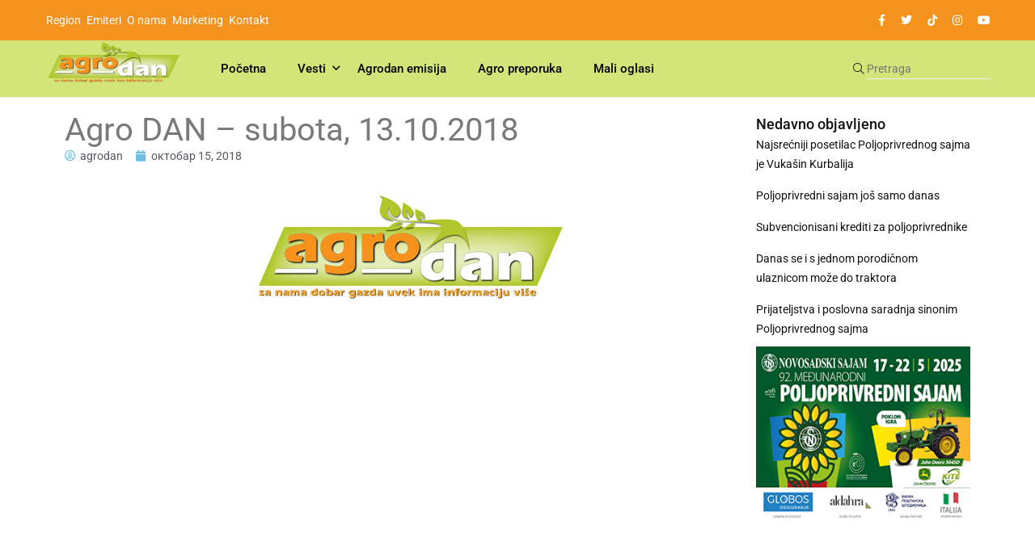

--- FILE ---
content_type: text/html; charset=UTF-8
request_url: https://www.agrodan.rs/agrodan-emisija/agro-dan-subota-13102018.html
body_size: 14713
content:
<!doctype html>
<html lang="sr-RS">
<head>
	<meta charset="UTF-8">
	<meta name="viewport" content="width=device-width, initial-scale=1">
	<link rel="profile" href="https://gmpg.org/xfn/11">

	<title>Agro DAN &#8211; subota, 13.10.2018 &#8211; AgroDan &#8211; poljoprivredna emisija</title>
<meta name='robots' content='max-image-preview:large' />
<script type="text/javascript"> var epic_ad_ajax_url = "https://www.agrodan.rs/?ajax-request=epic_ad";</script><link rel='dns-prefetch' href='//www.googletagmanager.com' />
<link rel='dns-prefetch' href='//maxcdn.bootstrapcdn.com' />
<link rel='dns-prefetch' href='//fonts.googleapis.com' />
<link rel="alternate" type="application/rss+xml" title="AgroDan - poljoprivredna emisija &raquo; довод" href="https://www.agrodan.rs/feed" />
<link rel="alternate" type="application/rss+xml" title="AgroDan - poljoprivredna emisija &raquo; довод коментара" href="https://www.agrodan.rs/comments/feed" />
<link rel="alternate" title="oEmbed (JSON)" type="application/json+oembed" href="https://www.agrodan.rs/wp-json/oembed/1.0/embed?url=https%3A%2F%2Fwww.agrodan.rs%2Fagrodan-emisija%2Fagro-dan-subota-13102018.html" />
<link rel="alternate" title="oEmbed (XML)" type="text/xml+oembed" href="https://www.agrodan.rs/wp-json/oembed/1.0/embed?url=https%3A%2F%2Fwww.agrodan.rs%2Fagrodan-emisija%2Fagro-dan-subota-13102018.html&#038;format=xml" />
<style id='wp-img-auto-sizes-contain-inline-css'>
img:is([sizes=auto i],[sizes^="auto," i]){contain-intrinsic-size:3000px 1500px}
/*# sourceURL=wp-img-auto-sizes-contain-inline-css */
</style>
<link rel='stylesheet' id='hfe-widgets-style-css' href='https://www.agrodan.rs/wp-content/plugins/header-footer-elementor/inc/widgets-css/frontend.css?ver=2.3.1' media='all' />
<style id='wp-emoji-styles-inline-css'>

	img.wp-smiley, img.emoji {
		display: inline !important;
		border: none !important;
		box-shadow: none !important;
		height: 1em !important;
		width: 1em !important;
		margin: 0 0.07em !important;
		vertical-align: -0.1em !important;
		background: none !important;
		padding: 0 !important;
	}
/*# sourceURL=wp-emoji-styles-inline-css */
</style>
<style id='classic-theme-styles-inline-css'>
/*! This file is auto-generated */
.wp-block-button__link{color:#fff;background-color:#32373c;border-radius:9999px;box-shadow:none;text-decoration:none;padding:calc(.667em + 2px) calc(1.333em + 2px);font-size:1.125em}.wp-block-file__button{background:#32373c;color:#fff;text-decoration:none}
/*# sourceURL=/wp-includes/css/classic-themes.min.css */
</style>
<link rel='stylesheet' id='apsc-font-awesome-css' href='https://maxcdn.bootstrapcdn.com/font-awesome/4.4.0/css/font-awesome.min.css?ver=1.3.6' media='all' />
<link rel='stylesheet' id='apsc-frontend-css-css' href='https://www.agrodan.rs/wp-content/plugins/accesspress-social-counter-master/css/frontend.css?ver=1.3.6' media='all' />
<link rel='stylesheet' id='contact-form-7-css' href='https://www.agrodan.rs/wp-content/plugins/contact-form-7/includes/css/styles.css?ver=5.9.8' media='all' />
<link rel='stylesheet' id='epic-ad-style-css' href='https://www.agrodan.rs/wp-content/plugins/epic-ad/assets/css/style.css?ver=1.0.1' media='all' />
<link rel='stylesheet' id='hfe-style-css' href='https://www.agrodan.rs/wp-content/plugins/header-footer-elementor/assets/css/header-footer-elementor.css?ver=2.3.1' media='all' />
<link rel='stylesheet' id='elementor-icons-css' href='https://www.agrodan.rs/wp-content/plugins/elementor/assets/lib/eicons/css/elementor-icons.min.css?ver=5.40.0' media='all' />
<link rel='stylesheet' id='elementor-frontend-css' href='https://www.agrodan.rs/wp-content/plugins/elementor/assets/css/frontend.min.css?ver=3.29.0' media='all' />
<style id='elementor-frontend-inline-css'>
.elementor-kit-73635{--e-global-color-primary:#6EC1E4;--e-global-color-secondary:#54595F;--e-global-color-text:#7A7A7A;--e-global-color-accent:#61CE70;--e-global-typography-primary-font-family:"Roboto";--e-global-typography-primary-font-weight:600;--e-global-typography-secondary-font-family:"Roboto Slab";--e-global-typography-secondary-font-weight:400;--e-global-typography-text-font-family:"Roboto";--e-global-typography-text-font-weight:400;--e-global-typography-accent-font-family:"Roboto";--e-global-typography-accent-font-weight:500;}.elementor-kit-73635 e-page-transition{background-color:#2C79254F;}.elementor-section.elementor-section-boxed > .elementor-container{max-width:1140px;}.e-con{--container-max-width:1140px;}.elementor-widget:not(:last-child){margin-block-end:20px;}.elementor-element{--widgets-spacing:20px 20px;--widgets-spacing-row:20px;--widgets-spacing-column:20px;}{}h1.entry-title{display:var(--page-title-display);}@media(max-width:1024px){.elementor-section.elementor-section-boxed > .elementor-container{max-width:1024px;}.e-con{--container-max-width:1024px;}}@media(max-width:767px){.elementor-section.elementor-section-boxed > .elementor-container{max-width:767px;}.e-con{--container-max-width:767px;--container-default-padding-top:0px;--container-default-padding-right:10px;--container-default-padding-bottom:0px;--container-default-padding-left:10px;}}
.elementor-90747 .elementor-element.elementor-element-a40bba8{--display:flex;--flex-direction:row;--container-widget-width:initial;--container-widget-height:100%;--container-widget-flex-grow:1;--container-widget-align-self:stretch;--flex-wrap-mobile:wrap;--gap:0px 0px;--row-gap:0px;--column-gap:0px;}.elementor-90747 .elementor-element.elementor-element-bbd7023{--display:flex;--flex-direction:column;--container-widget-width:100%;--container-widget-height:initial;--container-widget-flex-grow:0;--container-widget-align-self:initial;--flex-wrap-mobile:wrap;}.elementor-widget-theme-post-title .elementor-heading-title{font-family:var( --e-global-typography-primary-font-family ), Sans-serif;font-weight:var( --e-global-typography-primary-font-weight );color:var( --e-global-color-primary );}.elementor-90747 .elementor-element.elementor-element-90b13ab .elementor-heading-title{font-family:"Roboto", Sans-serif;font-weight:400;color:var( --e-global-color-text );}.elementor-widget-post-info .elementor-icon-list-item:not(:last-child):after{border-color:var( --e-global-color-text );}.elementor-widget-post-info .elementor-icon-list-icon i{color:var( --e-global-color-primary );}.elementor-widget-post-info .elementor-icon-list-icon svg{fill:var( --e-global-color-primary );}.elementor-widget-post-info .elementor-icon-list-text, .elementor-widget-post-info .elementor-icon-list-text a{color:var( --e-global-color-secondary );}.elementor-widget-post-info .elementor-icon-list-item{font-family:var( --e-global-typography-text-font-family ), Sans-serif;font-weight:var( --e-global-typography-text-font-weight );}.elementor-90747 .elementor-element.elementor-element-4692f2ad .elementor-icon-list-icon{width:14px;}.elementor-90747 .elementor-element.elementor-element-4692f2ad .elementor-icon-list-icon i{font-size:14px;}.elementor-90747 .elementor-element.elementor-element-4692f2ad .elementor-icon-list-icon svg{--e-icon-list-icon-size:14px;}.elementor-90747 .elementor-element.elementor-element-b7a304b{--display:flex;--flex-direction:column;--container-widget-width:100%;--container-widget-height:initial;--container-widget-flex-grow:0;--container-widget-align-self:initial;--flex-wrap-mobile:wrap;--margin-top:0px;--margin-bottom:0px;--margin-left:0px;--margin-right:0px;--padding-top:0px;--padding-bottom:0px;--padding-left:0px;--padding-right:0px;}.elementor-90747 .elementor-element.elementor-element-b7a304b.e-con{--flex-grow:0;--flex-shrink:0;}.elementor-widget-theme-post-featured-image .widget-image-caption{color:var( --e-global-color-text );font-family:var( --e-global-typography-text-font-family ), Sans-serif;font-weight:var( --e-global-typography-text-font-weight );}.elementor-90747 .elementor-element.elementor-element-d72b69f > .elementor-widget-container{margin:0px 0px 0px 0px;}.elementor-widget-theme-post-content{color:var( --e-global-color-text );font-family:var( --e-global-typography-text-font-family ), Sans-serif;font-weight:var( --e-global-typography-text-font-weight );}.elementor-widget-heading .elementor-heading-title{font-family:var( --e-global-typography-primary-font-family ), Sans-serif;font-weight:var( --e-global-typography-primary-font-weight );color:var( --e-global-color-primary );}.elementor-90747 .elementor-element.elementor-element-3d475615 > .elementor-widget-container{margin:20px 0px 20px 0px;}.elementor-90747 .elementor-element.elementor-element-3d475615 .elementor-heading-title{font-family:"Roboto", Sans-serif;font-weight:400;color:var( --e-global-color-text );}.elementor-90747 .elementor-element.elementor-element-0238b91{--display:flex;--flex-direction:column;--container-widget-width:100%;--container-widget-height:initial;--container-widget-flex-grow:0;--container-widget-align-self:initial;--flex-wrap-mobile:wrap;}.elementor-90747 .elementor-element.elementor-element-a37cae1{--display:flex;--margin-top:0px;--margin-bottom:20px;--margin-left:0px;--margin-right:0px;}.elementor-widget-posts .elementor-button{background-color:var( --e-global-color-accent );font-family:var( --e-global-typography-accent-font-family ), Sans-serif;font-weight:var( --e-global-typography-accent-font-weight );}.elementor-widget-posts .elementor-post__title, .elementor-widget-posts .elementor-post__title a{color:var( --e-global-color-secondary );font-family:var( --e-global-typography-primary-font-family ), Sans-serif;font-weight:var( --e-global-typography-primary-font-weight );}.elementor-widget-posts .elementor-post__meta-data{font-family:var( --e-global-typography-secondary-font-family ), Sans-serif;font-weight:var( --e-global-typography-secondary-font-weight );}.elementor-widget-posts .elementor-post__excerpt p{font-family:var( --e-global-typography-text-font-family ), Sans-serif;font-weight:var( --e-global-typography-text-font-weight );}.elementor-widget-posts .elementor-post__read-more{color:var( --e-global-color-accent );}.elementor-widget-posts a.elementor-post__read-more{font-family:var( --e-global-typography-accent-font-family ), Sans-serif;font-weight:var( --e-global-typography-accent-font-weight );}.elementor-widget-posts .elementor-post__card .elementor-post__badge{background-color:var( --e-global-color-accent );font-family:var( --e-global-typography-accent-font-family ), Sans-serif;font-weight:var( --e-global-typography-accent-font-weight );}.elementor-widget-posts .elementor-pagination{font-family:var( --e-global-typography-secondary-font-family ), Sans-serif;font-weight:var( --e-global-typography-secondary-font-weight );}.elementor-widget-posts .e-load-more-message{font-family:var( --e-global-typography-secondary-font-family ), Sans-serif;font-weight:var( --e-global-typography-secondary-font-weight );}.elementor-90747 .elementor-element.elementor-element-9d011de{--grid-row-gap:35px;--grid-column-gap:30px;}.elementor-90747 .elementor-element.elementor-element-9d011de .elementor-posts-container .elementor-post__thumbnail{padding-bottom:calc( 0.66 * 100% );}.elementor-90747 .elementor-element.elementor-element-9d011de:after{content:"0.66";}.elementor-90747 .elementor-element.elementor-element-9d011de .elementor-post__thumbnail__link{width:100%;}.elementor-90747 .elementor-element.elementor-element-9d011de .elementor-post__meta-data span + span:before{content:"•";}.elementor-90747 .elementor-element.elementor-element-9d011de .elementor-post__text{margin-top:5px;}.elementor-90747 .elementor-element.elementor-element-9d011de .elementor-post__badge{right:0;}.elementor-90747 .elementor-element.elementor-element-9d011de .elementor-post__card .elementor-post__badge{margin:20px;}@media(max-width:767px){.elementor-90747 .elementor-element.elementor-element-9d011de .elementor-posts-container .elementor-post__thumbnail{padding-bottom:calc( 0.5 * 100% );}.elementor-90747 .elementor-element.elementor-element-9d011de:after{content:"0.5";}.elementor-90747 .elementor-element.elementor-element-9d011de .elementor-post__thumbnail__link{width:100%;}}@media(min-width:768px){.elementor-90747 .elementor-element.elementor-element-bbd7023{--width:75%;}.elementor-90747 .elementor-element.elementor-element-b7a304b{--width:102.568%;}.elementor-90747 .elementor-element.elementor-element-0238b91{--width:25%;}}
/*# sourceURL=elementor-frontend-inline-css */
</style>
<link rel='stylesheet' id='wppm-el-plugin-css-css' href='https://www.agrodan.rs/wp-content/plugins/wp-post-modules-el/assets/css/wppm-el.frontend.css' media='all' />
<link rel='stylesheet' id='wppm-el-fontawesome-css' href='https://www.agrodan.rs/wp-content/plugins/wp-post-modules-el/assets/css/all.min.css' media='all' />
<link rel='stylesheet' id='elementor-pro-css' href='https://www.agrodan.rs/wp-content/plugins/elementor-pro/assets/css/frontend.min.css?ver=3.23.3' media='all' />
<link rel='stylesheet' id='papermag-custom-fonts-css' href='https://fonts.googleapis.com/css?family=Roboto%3A100%2C100i%2C300%2C300i%2C400%2C400i%2C500%2C500i%2C700%2C700i%2C900%2C900i&#038;subset=latin' media='all' />
<link rel='stylesheet' id='bootstrap-css' href='https://www.agrodan.rs/wp-content/themes/papermag/assets/css/bootstrap.min.css?ver=6.9' media='all' />
<link rel='stylesheet' id='nice-select-css' href='https://www.agrodan.rs/wp-content/themes/papermag/assets/css/nice-select.css?ver=6.9' media='all' />
<link rel='stylesheet' id='papermag-fontawesome-css' href='https://www.agrodan.rs/wp-content/themes/papermag/assets/fonts/fontawesome/css/all.min.css?ver=6.9' media='all' />
<link rel='stylesheet' id='owl-carousel-css' href='https://www.agrodan.rs/wp-content/themes/papermag/assets/css/owl.carousel.css?ver=6.9' media='all' />
<link rel='stylesheet' id='magnific-popup-css' href='https://www.agrodan.rs/wp-content/themes/papermag/assets/css/magnific-popup.css?ver=6.9' media='all' />
<link rel='stylesheet' id='papermag-main-css' href='https://www.agrodan.rs/wp-content/themes/papermag/assets/css/papermag-style.css?ver=6.9' media='all' />
<link rel='stylesheet' id='papermag-responsive-css' href='https://www.agrodan.rs/wp-content/themes/papermag/assets/css/responsive.css?ver=6.9' media='all' />
<link rel='stylesheet' id='papermag-style-css' href='https://www.agrodan.rs/wp-content/themes/papermag/style.css?ver=1.0' media='all' />
<link rel='stylesheet' id='papermag-theme-custom-style-css' href='https://www.agrodan.rs/wp-content/themes/papermag/assets/css/custom-style.css?ver=6.9' media='all' />
<style id='papermag-theme-custom-style-inline-css'>

        .papermag-darkmode span:after,
        .subscribe-form input[type="submit"],
        .post-meta-right .post-single-meta-item i,
        .papermag-single-content .entry-content blockquote:after,
        .form-submit input[type="submit"],
        .papermag-tabs-list.nav-pills .nav-link.active:after,
        .papermag-post-tap-area .nav-pills .nav-link.active:after,
        .apsc-icons-wrapper .apsc-each-profile:hover,
        .sticky .papermag-blog-content,
        .papermag-post-pagination ul li span.current, 
        .papermag-post-pagination ul li a:hover,
        .widget.widget_search .search-form input[type="submit"]{
            background: -webkit-gradient(linear, left top, right top, from(), to());
            background: -o-linear-gradient(left,  0%,  100%);
            background: linear-gradient(90deg,  0%,  100%);
        }
        .common-style-meta .papermag-cate-name,
        .post-list-info .post-cat a,
        .post-list-content-one .post-cat a,
        .papermag-blog-item .papermag-cate-name{
            background: -webkit-gradient(linear, left top, right top, from(), to());
            background: -o-linear-gradient(left,  0%,  100%);
            background: linear-gradient(90deg,  0%,  100%);
            -webkit-background-clip: text;
            -webkit-text-fill-color: transparent;
        }
    
/*# sourceURL=papermag-theme-custom-style-inline-css */
</style>
<link rel='stylesheet' id='hfe-elementor-icons-css' href='https://www.agrodan.rs/wp-content/plugins/elementor/assets/lib/eicons/css/elementor-icons.min.css?ver=5.34.0' media='all' />
<link rel='stylesheet' id='hfe-icons-list-css' href='https://www.agrodan.rs/wp-content/plugins/elementor/assets/css/widget-icon-list.min.css?ver=3.24.3' media='all' />
<link rel='stylesheet' id='hfe-social-icons-css' href='https://www.agrodan.rs/wp-content/plugins/elementor/assets/css/widget-social-icons.min.css?ver=3.24.0' media='all' />
<link rel='stylesheet' id='hfe-social-share-icons-brands-css' href='https://www.agrodan.rs/wp-content/plugins/elementor/assets/lib/font-awesome/css/brands.css?ver=5.15.3' media='all' />
<link rel='stylesheet' id='hfe-social-share-icons-fontawesome-css' href='https://www.agrodan.rs/wp-content/plugins/elementor/assets/lib/font-awesome/css/fontawesome.css?ver=5.15.3' media='all' />
<link rel='stylesheet' id='hfe-nav-menu-icons-css' href='https://www.agrodan.rs/wp-content/plugins/elementor/assets/lib/font-awesome/css/solid.css?ver=5.15.3' media='all' />
<link rel='stylesheet' id='hfe-widget-blockquote-css' href='https://www.agrodan.rs/wp-content/plugins/elementor-pro/assets/css/widget-blockquote.min.css?ver=3.25.0' media='all' />
<link rel='stylesheet' id='hfe-mega-menu-css' href='https://www.agrodan.rs/wp-content/plugins/elementor-pro/assets/css/widget-mega-menu.min.css?ver=3.26.2' media='all' />
<link rel='stylesheet' id='hfe-nav-menu-widget-css' href='https://www.agrodan.rs/wp-content/plugins/elementor-pro/assets/css/widget-nav-menu.min.css?ver=3.26.0' media='all' />
<link rel='stylesheet' id='elementor-gf-local-roboto-css' href='https://www.agrodan.rs/wp-content/uploads/elementor/google-fonts/css/roboto.css?ver=1747982925' media='all' />
<link rel='stylesheet' id='elementor-gf-local-robotoslab-css' href='https://www.agrodan.rs/wp-content/uploads/elementor/google-fonts/css/robotoslab.css?ver=1747982907' media='all' />
<script src="https://www.agrodan.rs/wp-includes/js/jquery/jquery.min.js?ver=3.7.1" id="jquery-core-js"></script>
<script src="https://www.agrodan.rs/wp-includes/js/jquery/jquery-migrate.min.js?ver=3.4.1" id="jquery-migrate-js"></script>
<script id="jquery-js-after">
!function($){"use strict";$(document).ready(function(){$(this).scrollTop()>100&&$(".hfe-scroll-to-top-wrap").removeClass("hfe-scroll-to-top-hide"),$(window).scroll(function(){$(this).scrollTop()<100?$(".hfe-scroll-to-top-wrap").fadeOut(300):$(".hfe-scroll-to-top-wrap").fadeIn(300)}),$(".hfe-scroll-to-top-wrap").on("click",function(){$("html, body").animate({scrollTop:0},300);return!1})})}(jQuery);
//# sourceURL=jquery-js-after
</script>

<!-- Google tag (gtag.js) snippet added by Site Kit -->

<!-- Google Analytics snippet added by Site Kit -->
<script src="https://www.googletagmanager.com/gtag/js?id=GT-5M3B6TB" id="google_gtagjs-js" async></script>
<script id="google_gtagjs-js-after">
window.dataLayer = window.dataLayer || [];function gtag(){dataLayer.push(arguments);}
gtag("set","linker",{"domains":["www.agrodan.rs"]});
gtag("js", new Date());
gtag("set", "developer_id.dZTNiMT", true);
gtag("config", "GT-5M3B6TB");
//# sourceURL=google_gtagjs-js-after
</script>

<!-- End Google tag (gtag.js) snippet added by Site Kit -->
<link rel="https://api.w.org/" href="https://www.agrodan.rs/wp-json/" /><link rel="alternate" title="JSON" type="application/json" href="https://www.agrodan.rs/wp-json/wp/v2/posts/88162" /><link rel="EditURI" type="application/rsd+xml" title="RSD" href="https://www.agrodan.rs/xmlrpc.php?rsd" />
<meta name="generator" content="WordPress 6.9" />
<link rel="canonical" href="https://www.agrodan.rs/agrodan-emisija/agro-dan-subota-13102018.html" />
<link rel='shortlink' href='https://www.agrodan.rs/?p=88162' />
<style type='text/css'> .ae_data .elementor-editor-element-setting {
            display:none !important;
            }
            </style><meta name="generator" content="Site Kit by Google 1.134.0" /><meta name="generator" content="Elementor 3.29.0; features: additional_custom_breakpoints, e_local_google_fonts; settings: css_print_method-internal, google_font-enabled, font_display-swap">
<style type="text/css">.wpa-field--website_address, .adverts-field-name-website_address { display: none !important }</style>			<style>
				.e-con.e-parent:nth-of-type(n+4):not(.e-lazyloaded):not(.e-no-lazyload),
				.e-con.e-parent:nth-of-type(n+4):not(.e-lazyloaded):not(.e-no-lazyload) * {
					background-image: none !important;
				}
				@media screen and (max-height: 1024px) {
					.e-con.e-parent:nth-of-type(n+3):not(.e-lazyloaded):not(.e-no-lazyload),
					.e-con.e-parent:nth-of-type(n+3):not(.e-lazyloaded):not(.e-no-lazyload) * {
						background-image: none !important;
					}
				}
				@media screen and (max-height: 640px) {
					.e-con.e-parent:nth-of-type(n+2):not(.e-lazyloaded):not(.e-no-lazyload),
					.e-con.e-parent:nth-of-type(n+2):not(.e-lazyloaded):not(.e-no-lazyload) * {
						background-image: none !important;
					}
				}
			</style>
					<style type="text/css">
					.site-title,
			.site-description {
				position: absolute;
				clip: rect(1px, 1px, 1px, 1px);
				}
					</style>
					<meta name="theme-color" content="#FFFFFF">
			<style type="text/css">.papermag-preloader lottie-player{height:200px;}.papermag-preloader lottie-player{width:200px;}.primary-menu ul#primary-menu li ul{width:215px;}.papermag-category-page .post-colum-item .post-grid-thumb img{height:200px;}</style><link rel="icon" href="https://www.agrodan.rs/wp-content/uploads/2023/11/cropped-favicon-32x32.png" sizes="32x32" />
<link rel="icon" href="https://www.agrodan.rs/wp-content/uploads/2023/11/cropped-favicon-192x192.png" sizes="192x192" />
<link rel="apple-touch-icon" href="https://www.agrodan.rs/wp-content/uploads/2023/11/cropped-favicon-180x180.png" />
<meta name="msapplication-TileImage" content="https://www.agrodan.rs/wp-content/uploads/2023/11/cropped-favicon-270x270.png" />
<style id="jeg_dynamic_css" type="text/css" data-type="jeg_custom-css"></style><style id="kirki-inline-styles"></style><style id='global-styles-inline-css'>
:root{--wp--preset--aspect-ratio--square: 1;--wp--preset--aspect-ratio--4-3: 4/3;--wp--preset--aspect-ratio--3-4: 3/4;--wp--preset--aspect-ratio--3-2: 3/2;--wp--preset--aspect-ratio--2-3: 2/3;--wp--preset--aspect-ratio--16-9: 16/9;--wp--preset--aspect-ratio--9-16: 9/16;--wp--preset--color--black: #000000;--wp--preset--color--cyan-bluish-gray: #abb8c3;--wp--preset--color--white: #ffffff;--wp--preset--color--pale-pink: #f78da7;--wp--preset--color--vivid-red: #cf2e2e;--wp--preset--color--luminous-vivid-orange: #ff6900;--wp--preset--color--luminous-vivid-amber: #fcb900;--wp--preset--color--light-green-cyan: #7bdcb5;--wp--preset--color--vivid-green-cyan: #00d084;--wp--preset--color--pale-cyan-blue: #8ed1fc;--wp--preset--color--vivid-cyan-blue: #0693e3;--wp--preset--color--vivid-purple: #9b51e0;--wp--preset--gradient--vivid-cyan-blue-to-vivid-purple: linear-gradient(135deg,rgb(6,147,227) 0%,rgb(155,81,224) 100%);--wp--preset--gradient--light-green-cyan-to-vivid-green-cyan: linear-gradient(135deg,rgb(122,220,180) 0%,rgb(0,208,130) 100%);--wp--preset--gradient--luminous-vivid-amber-to-luminous-vivid-orange: linear-gradient(135deg,rgb(252,185,0) 0%,rgb(255,105,0) 100%);--wp--preset--gradient--luminous-vivid-orange-to-vivid-red: linear-gradient(135deg,rgb(255,105,0) 0%,rgb(207,46,46) 100%);--wp--preset--gradient--very-light-gray-to-cyan-bluish-gray: linear-gradient(135deg,rgb(238,238,238) 0%,rgb(169,184,195) 100%);--wp--preset--gradient--cool-to-warm-spectrum: linear-gradient(135deg,rgb(74,234,220) 0%,rgb(151,120,209) 20%,rgb(207,42,186) 40%,rgb(238,44,130) 60%,rgb(251,105,98) 80%,rgb(254,248,76) 100%);--wp--preset--gradient--blush-light-purple: linear-gradient(135deg,rgb(255,206,236) 0%,rgb(152,150,240) 100%);--wp--preset--gradient--blush-bordeaux: linear-gradient(135deg,rgb(254,205,165) 0%,rgb(254,45,45) 50%,rgb(107,0,62) 100%);--wp--preset--gradient--luminous-dusk: linear-gradient(135deg,rgb(255,203,112) 0%,rgb(199,81,192) 50%,rgb(65,88,208) 100%);--wp--preset--gradient--pale-ocean: linear-gradient(135deg,rgb(255,245,203) 0%,rgb(182,227,212) 50%,rgb(51,167,181) 100%);--wp--preset--gradient--electric-grass: linear-gradient(135deg,rgb(202,248,128) 0%,rgb(113,206,126) 100%);--wp--preset--gradient--midnight: linear-gradient(135deg,rgb(2,3,129) 0%,rgb(40,116,252) 100%);--wp--preset--font-size--small: 13px;--wp--preset--font-size--medium: 20px;--wp--preset--font-size--large: 36px;--wp--preset--font-size--x-large: 42px;--wp--preset--spacing--20: 0.44rem;--wp--preset--spacing--30: 0.67rem;--wp--preset--spacing--40: 1rem;--wp--preset--spacing--50: 1.5rem;--wp--preset--spacing--60: 2.25rem;--wp--preset--spacing--70: 3.38rem;--wp--preset--spacing--80: 5.06rem;--wp--preset--shadow--natural: 6px 6px 9px rgba(0, 0, 0, 0.2);--wp--preset--shadow--deep: 12px 12px 50px rgba(0, 0, 0, 0.4);--wp--preset--shadow--sharp: 6px 6px 0px rgba(0, 0, 0, 0.2);--wp--preset--shadow--outlined: 6px 6px 0px -3px rgb(255, 255, 255), 6px 6px rgb(0, 0, 0);--wp--preset--shadow--crisp: 6px 6px 0px rgb(0, 0, 0);}:where(.is-layout-flex){gap: 0.5em;}:where(.is-layout-grid){gap: 0.5em;}body .is-layout-flex{display: flex;}.is-layout-flex{flex-wrap: wrap;align-items: center;}.is-layout-flex > :is(*, div){margin: 0;}body .is-layout-grid{display: grid;}.is-layout-grid > :is(*, div){margin: 0;}:where(.wp-block-columns.is-layout-flex){gap: 2em;}:where(.wp-block-columns.is-layout-grid){gap: 2em;}:where(.wp-block-post-template.is-layout-flex){gap: 1.25em;}:where(.wp-block-post-template.is-layout-grid){gap: 1.25em;}.has-black-color{color: var(--wp--preset--color--black) !important;}.has-cyan-bluish-gray-color{color: var(--wp--preset--color--cyan-bluish-gray) !important;}.has-white-color{color: var(--wp--preset--color--white) !important;}.has-pale-pink-color{color: var(--wp--preset--color--pale-pink) !important;}.has-vivid-red-color{color: var(--wp--preset--color--vivid-red) !important;}.has-luminous-vivid-orange-color{color: var(--wp--preset--color--luminous-vivid-orange) !important;}.has-luminous-vivid-amber-color{color: var(--wp--preset--color--luminous-vivid-amber) !important;}.has-light-green-cyan-color{color: var(--wp--preset--color--light-green-cyan) !important;}.has-vivid-green-cyan-color{color: var(--wp--preset--color--vivid-green-cyan) !important;}.has-pale-cyan-blue-color{color: var(--wp--preset--color--pale-cyan-blue) !important;}.has-vivid-cyan-blue-color{color: var(--wp--preset--color--vivid-cyan-blue) !important;}.has-vivid-purple-color{color: var(--wp--preset--color--vivid-purple) !important;}.has-black-background-color{background-color: var(--wp--preset--color--black) !important;}.has-cyan-bluish-gray-background-color{background-color: var(--wp--preset--color--cyan-bluish-gray) !important;}.has-white-background-color{background-color: var(--wp--preset--color--white) !important;}.has-pale-pink-background-color{background-color: var(--wp--preset--color--pale-pink) !important;}.has-vivid-red-background-color{background-color: var(--wp--preset--color--vivid-red) !important;}.has-luminous-vivid-orange-background-color{background-color: var(--wp--preset--color--luminous-vivid-orange) !important;}.has-luminous-vivid-amber-background-color{background-color: var(--wp--preset--color--luminous-vivid-amber) !important;}.has-light-green-cyan-background-color{background-color: var(--wp--preset--color--light-green-cyan) !important;}.has-vivid-green-cyan-background-color{background-color: var(--wp--preset--color--vivid-green-cyan) !important;}.has-pale-cyan-blue-background-color{background-color: var(--wp--preset--color--pale-cyan-blue) !important;}.has-vivid-cyan-blue-background-color{background-color: var(--wp--preset--color--vivid-cyan-blue) !important;}.has-vivid-purple-background-color{background-color: var(--wp--preset--color--vivid-purple) !important;}.has-black-border-color{border-color: var(--wp--preset--color--black) !important;}.has-cyan-bluish-gray-border-color{border-color: var(--wp--preset--color--cyan-bluish-gray) !important;}.has-white-border-color{border-color: var(--wp--preset--color--white) !important;}.has-pale-pink-border-color{border-color: var(--wp--preset--color--pale-pink) !important;}.has-vivid-red-border-color{border-color: var(--wp--preset--color--vivid-red) !important;}.has-luminous-vivid-orange-border-color{border-color: var(--wp--preset--color--luminous-vivid-orange) !important;}.has-luminous-vivid-amber-border-color{border-color: var(--wp--preset--color--luminous-vivid-amber) !important;}.has-light-green-cyan-border-color{border-color: var(--wp--preset--color--light-green-cyan) !important;}.has-vivid-green-cyan-border-color{border-color: var(--wp--preset--color--vivid-green-cyan) !important;}.has-pale-cyan-blue-border-color{border-color: var(--wp--preset--color--pale-cyan-blue) !important;}.has-vivid-cyan-blue-border-color{border-color: var(--wp--preset--color--vivid-cyan-blue) !important;}.has-vivid-purple-border-color{border-color: var(--wp--preset--color--vivid-purple) !important;}.has-vivid-cyan-blue-to-vivid-purple-gradient-background{background: var(--wp--preset--gradient--vivid-cyan-blue-to-vivid-purple) !important;}.has-light-green-cyan-to-vivid-green-cyan-gradient-background{background: var(--wp--preset--gradient--light-green-cyan-to-vivid-green-cyan) !important;}.has-luminous-vivid-amber-to-luminous-vivid-orange-gradient-background{background: var(--wp--preset--gradient--luminous-vivid-amber-to-luminous-vivid-orange) !important;}.has-luminous-vivid-orange-to-vivid-red-gradient-background{background: var(--wp--preset--gradient--luminous-vivid-orange-to-vivid-red) !important;}.has-very-light-gray-to-cyan-bluish-gray-gradient-background{background: var(--wp--preset--gradient--very-light-gray-to-cyan-bluish-gray) !important;}.has-cool-to-warm-spectrum-gradient-background{background: var(--wp--preset--gradient--cool-to-warm-spectrum) !important;}.has-blush-light-purple-gradient-background{background: var(--wp--preset--gradient--blush-light-purple) !important;}.has-blush-bordeaux-gradient-background{background: var(--wp--preset--gradient--blush-bordeaux) !important;}.has-luminous-dusk-gradient-background{background: var(--wp--preset--gradient--luminous-dusk) !important;}.has-pale-ocean-gradient-background{background: var(--wp--preset--gradient--pale-ocean) !important;}.has-electric-grass-gradient-background{background: var(--wp--preset--gradient--electric-grass) !important;}.has-midnight-gradient-background{background: var(--wp--preset--gradient--midnight) !important;}.has-small-font-size{font-size: var(--wp--preset--font-size--small) !important;}.has-medium-font-size{font-size: var(--wp--preset--font-size--medium) !important;}.has-large-font-size{font-size: var(--wp--preset--font-size--large) !important;}.has-x-large-font-size{font-size: var(--wp--preset--font-size--x-large) !important;}
/*# sourceURL=global-styles-inline-css */
</style>
<link rel='stylesheet' id='widget-heading-css' href='https://www.agrodan.rs/wp-content/plugins/elementor/assets/css/widget-heading.min.css?ver=3.29.0' media='all' />
<link rel='stylesheet' id='elementor-icons-shared-0-css' href='https://www.agrodan.rs/wp-content/plugins/elementor/assets/lib/font-awesome/css/fontawesome.min.css?ver=5.15.3' media='all' />
<link rel='stylesheet' id='elementor-icons-fa-regular-css' href='https://www.agrodan.rs/wp-content/plugins/elementor/assets/lib/font-awesome/css/regular.min.css?ver=5.15.3' media='all' />
<link rel='stylesheet' id='elementor-icons-fa-solid-css' href='https://www.agrodan.rs/wp-content/plugins/elementor/assets/lib/font-awesome/css/solid.min.css?ver=5.15.3' media='all' />
<link rel='stylesheet' id='widget-image-css' href='https://www.agrodan.rs/wp-content/plugins/elementor/assets/css/widget-image.min.css?ver=3.29.0' media='all' />
</head>

<body class="wp-singular post-template-default single single-post postid-88162 single-format-standard wp-custom-logo wp-theme-papermag ehf-template-papermag ehf-stylesheet-papermag elementor-default elementor-template-full-width elementor-kit-73635 elementor-page elementor-page-88162 elementor-page-90747">
<div class="papermag-site-content">

	
<header class="header-area papermag-header-1">
        <div class="papermag-top-bar">
        <div class="container">
            <div class="row">
                <div class="col-lg-6 col-md-6">
                <ul id="menu-novi_top" class="top-navv"><li id="menu-item-90763" class="menu-item menu-item-type-taxonomy menu-item-object-category menu-item-90763"><a href="https://www.agrodan.rs/./vesti/region">Region</a></li>
<li id="menu-item-90760" class="menu-item menu-item-type-post_type menu-item-object-page menu-item-90760"><a href="https://www.agrodan.rs/emiteri">Emiteri</a></li>
<li id="menu-item-90762" class="menu-item menu-item-type-post_type menu-item-object-page menu-item-90762"><a href="https://www.agrodan.rs/o-nama">O nama</a></li>
<li id="menu-item-90761" class="menu-item menu-item-type-post_type menu-item-object-page menu-item-90761"><a href="https://www.agrodan.rs/marketing">Marketing</a></li>
<li id="menu-item-90685" class="menu-item menu-item-type-post_type menu-item-object-page menu-item-90685"><a href="https://www.agrodan.rs/kontakt">Kontakt</a></li>
</ul>                </div>
                <div class="col-lg-6 col-md-6 text-right">
                                        <div class="header-social">
                                                <a href="https://www.facebook.com/AgroDan"><i class="fab fa-facebook-f"></i></a>
                                                <a href="https://twitter.com/AgroDan1"><i class="fab fa-twitter"></i></a>
                                                <a href="https://www.tiktok.com/@www.agrodan.rs"><i class="fab fa-tiktok"></i></a>
                                                <a href="https://instagram.com/office.agrodan?igshid=OGQ5ZDc2ODk2ZA=="><i class="fab fa-instagram"></i></a>
                                                <a href="https://www.youtube.com/user/tvrasveta?feature=mhee"><i class="fab fa-youtube"></i></a>
                                            </div>
                                    </div>
            </div>
        </div>
    </div>    
        <div class="header-main">
        <div class="container">
            <div class="row align-items-center justify-content-between">
                <div class="col-xl-2 col-lg-2 col-md-3 col-sm-12">
                    <div class="site-logo">
                                    <a class="site-logo" href="https://www.agrodan.rs/" >
        <img src="https://www.agrodan.rs/wp-content/uploads/2023/11/plogo-final_nik-01-1.svg" alt="AgroDan - poljoprivredna emisija">
        </a>
                        </div>
                    <div class="papermag-dark-mode-logo">
                                                
                                                <a class="papermag-logo" href="https://www.agrodan.rs/">
                        <img src="https://www.agrodan.rs/wp-content/uploads/2023/12/logo_agrodan-01.svg" alt="Main Logo"> 
                        </a>
                                                                    </div>
                </div>
                <div class="col-lg-8 col-sm-12">
                    <div class="primary-menu">
                    <div class="menu-glavni-container"><ul id="primary-menu" class="menu"><li id="menu-item-90758" class="menu-item menu-item-type-post_type menu-item-object-page menu-item-home menu-item-90758"><a href="https://www.agrodan.rs/">Početna</a></li>
<li id="menu-item-4823" class="menu-item menu-item-type-taxonomy menu-item-object-category menu-item-has-children menu-item-4823"><a href="https://www.agrodan.rs/./vesti">Vesti</a>
<ul class="sub-menu">
	<li id="menu-item-4820" class="menu-item menu-item-type-taxonomy menu-item-object-category menu-item-4820"><a href="https://www.agrodan.rs/./vesti/agroekonomija">Agroekonomija</a></li>
	<li id="menu-item-4821" class="menu-item menu-item-type-taxonomy menu-item-object-category menu-item-4821"><a href="https://www.agrodan.rs/./vesti/povrtarstvo">Povrtarstvo</a></li>
	<li id="menu-item-4822" class="menu-item menu-item-type-taxonomy menu-item-object-category menu-item-4822"><a href="https://www.agrodan.rs/./vesti/ratarstvo">Ratarstvo</a></li>
	<li id="menu-item-4824" class="menu-item menu-item-type-taxonomy menu-item-object-category menu-item-4824"><a href="https://www.agrodan.rs/./vesti/analiza-zemljista">Analiza zemljišta</a></li>
	<li id="menu-item-4825" class="menu-item menu-item-type-taxonomy menu-item-object-category menu-item-4825"><a href="https://www.agrodan.rs/./vesti/etno-turizam">Etno turizam</a></li>
	<li id="menu-item-4826" class="menu-item menu-item-type-taxonomy menu-item-object-category menu-item-4826"><a href="https://www.agrodan.rs/./vesti/hortikultura">Hortikultura</a></li>
	<li id="menu-item-4827" class="menu-item menu-item-type-taxonomy menu-item-object-category menu-item-4827"><a href="https://www.agrodan.rs/./vesti/manifestacije">Manifestacije</a></li>
	<li id="menu-item-4828" class="menu-item menu-item-type-taxonomy menu-item-object-category menu-item-4828"><a href="https://www.agrodan.rs/./vesti/mehanizacija">Mehanizacija</a></li>
	<li id="menu-item-4829" class="menu-item menu-item-type-taxonomy menu-item-object-category menu-item-4829"><a href="https://www.agrodan.rs/./vesti/organska-proizvodnja">Organska proizvodnja</a></li>
	<li id="menu-item-4830" class="menu-item menu-item-type-taxonomy menu-item-object-category menu-item-4830"><a href="https://www.agrodan.rs/./vesti/ostale-teme">Ostale teme</a></li>
	<li id="menu-item-4831" class="menu-item menu-item-type-taxonomy menu-item-object-category menu-item-4831"><a href="https://www.agrodan.rs/./vesti/pcelarstvo">Pčelarstvo</a></li>
	<li id="menu-item-4832" class="menu-item menu-item-type-taxonomy menu-item-object-category menu-item-4832"><a href="https://www.agrodan.rs/./vesti/stocarstvo">Stočarstvo</a></li>
	<li id="menu-item-4833" class="menu-item menu-item-type-taxonomy menu-item-object-category menu-item-4833"><a href="https://www.agrodan.rs/./vesti/zastita-zivotne-sredine">Zaštita životne sredine</a></li>
	<li id="menu-item-80485" class="menu-item menu-item-type-taxonomy menu-item-object-category menu-item-80485"><a href="https://www.agrodan.rs/./vesti/vocarstvo">Voćarstvo</a></li>
</ul>
</li>
<li id="menu-item-7949" class="menu-item menu-item-type-taxonomy menu-item-object-category current-post-ancestor current-menu-parent current-post-parent menu-item-7949"><a href="https://www.agrodan.rs/./agrodan-emisija">Agrodan emisija</a></li>
<li id="menu-item-89927" class="menu-item menu-item-type-taxonomy menu-item-object-category menu-item-89927"><a href="https://www.agrodan.rs/./agro-preporuka">Agro preporuka</a></li>
<li id="menu-item-70600" class="menu-item menu-item-type-taxonomy menu-item-object-advert_category menu-item-70600"><a href="https://www.agrodan.rs/advert-category/mali-oglasi">Mali oglasi</a></li>
</ul></div>                    </div>
                    <div id="papermag_mobile_menu"></div>
                </div>
                <div class="col-lg-2">
                    <div class="header-right header-right d-flex justify-content-end">
                        
                                                <div class="papermag-search">
                        <form method="get" action="https://www.agrodan.rs/">
                            <button type="submit"><i class="fal fa-search"></i></button>
                            <input type="search" name="s" id="search" value="" placeholder="Pretraga" />
                        </form>
                        </div>  
                         
                    </div>
                </div>
            </div>
        </div>
    </div>
</header>		<div data-elementor-type="single-post" data-elementor-id="90747" class="elementor elementor-90747 elementor-location-single post-88162 post type-post status-publish format-standard has-post-thumbnail hentry category-agrodan-emisija" data-elementor-post-type="elementor_library">
			<div class="elementor-element elementor-element-a40bba8 e-flex e-con-boxed e-con e-parent" data-id="a40bba8" data-element_type="container">
					<div class="e-con-inner">
		<div class="elementor-element elementor-element-bbd7023 e-con-full e-flex e-con e-child" data-id="bbd7023" data-element_type="container">
				<div class="elementor-element elementor-element-90b13ab elementor-widget elementor-widget-theme-post-title elementor-page-title elementor-widget-heading" data-id="90b13ab" data-element_type="widget" data-widget_type="theme-post-title.default">
				<div class="elementor-widget-container">
					<h1 class="elementor-heading-title elementor-size-default">Agro DAN &#8211; subota, 13.10.2018</h1>				</div>
				</div>
				<div class="elementor-element elementor-element-4692f2ad elementor-widget elementor-widget-post-info" data-id="4692f2ad" data-element_type="widget" data-widget_type="post-info.default">
				<div class="elementor-widget-container">
							<ul class="elementor-inline-items elementor-icon-list-items elementor-post-info">
								<li class="elementor-icon-list-item elementor-repeater-item-8c5a59e elementor-inline-item" itemprop="author">
						<a href="https://www.agrodan.rs/author/agrodan">
											<span class="elementor-icon-list-icon">
								<i aria-hidden="true" class="far fa-user-circle"></i>							</span>
									<span class="elementor-icon-list-text elementor-post-info__item elementor-post-info__item--type-author">
										agrodan					</span>
									</a>
				</li>
				<li class="elementor-icon-list-item elementor-repeater-item-780b0a7 elementor-inline-item" itemprop="datePublished">
						<a href="https://www.agrodan.rs/2018/10/15">
											<span class="elementor-icon-list-icon">
								<i aria-hidden="true" class="fas fa-calendar"></i>							</span>
									<span class="elementor-icon-list-text elementor-post-info__item elementor-post-info__item--type-date">
										<time>октобар 15, 2018</time>					</span>
									</a>
				</li>
				</ul>
						</div>
				</div>
		<div class="elementor-element elementor-element-b7a304b e-con-full e-flex e-con e-child" data-id="b7a304b" data-element_type="container">
				<div class="elementor-element elementor-element-d72b69f elementor-widget elementor-widget-theme-post-featured-image elementor-widget-image" data-id="d72b69f" data-element_type="widget" data-widget_type="theme-post-featured-image.default">
				<div class="elementor-widget-container">
															<img src="https://www.agrodan.rs/wp-content/uploads/2023/10/Untitled-2.jpg" class="attachment-large size-large wp-image-70522" alt="" srcset="https://www.agrodan.rs/wp-content/uploads/2023/10/Untitled-2.jpg 388w, https://www.agrodan.rs/wp-content/uploads/2023/10/Untitled-2-300x155.jpg 300w, https://www.agrodan.rs/wp-content/uploads/2023/10/Untitled-2-310x160.jpg 310w, https://www.agrodan.rs/wp-content/uploads/2023/10/Untitled-2-150x77.jpg 150w" sizes="(max-width: 388px) 100vw, 388px" />															</div>
				</div>
				</div>
				<div class="elementor-element elementor-element-7d502c0 elementor-widget elementor-widget-theme-post-content" data-id="7d502c0" data-element_type="widget" data-widget_type="theme-post-content.default">
				<div class="elementor-widget-container">
					<p><iframe title="AgroDan_13.10.2018" width="640" height="360" src="https://www.youtube.com/embed/YYgBNISp_HY?feature=oembed" frameborder="0" allow="accelerometer; autoplay; clipboard-write; encrypted-media; gyroscope; picture-in-picture; web-share" referrerpolicy="strict-origin-when-cross-origin" allowfullscreen></iframe></p>
<div class="epic_ad_elements epic_ad_after_content epic_ad_75129"><div class="epic_ad_wrapper image-ad"><a href="https://yunet.rs/iot/" target="_blank" class="adlink image"><img src="https://www.agrodan.rs/wp-content/uploads/2024/04/1654762144-agrodan1-qe0depozy3nr2cca4m34ddl1fvygvvhysirq4mgcjo-1.jpg" data-pin-no-hover="true"></a><a href="https://yunet.rs/iot/" target="_blank" class="adlink image_tab"><img src="https://www.agrodan.rs/wp-content/uploads/2023/10/1654762144-agrodan1-qe0depozy3nr2cca4m34ddl1fvygvvhysirq4mgcjo-1.jpg" data-pin-no-hover="true"></a><a href="https://yunet.rs/iot/" target="_blank" class="adlink image_phone"><img src="https://www.agrodan.rs/wp-content/uploads/2023/10/1654762144-agrodan1-qe0depozy3nr2cca4m34ddl1fvygvvhysirq4mgcjo-1.jpg" data-pin-no-hover="true"></a></div></div>				</div>
				</div>
				<div class="elementor-element elementor-element-3d475615 elementor-widget elementor-widget-heading" data-id="3d475615" data-element_type="widget" data-widget_type="heading.default">
				<div class="elementor-widget-container">
					<h2 class="elementor-heading-title elementor-size-default">Pogledajte   još:</h2>				</div>
				</div>
				</div>
		<div class="elementor-element elementor-element-0238b91 e-con-full e-flex e-con e-child" data-id="0238b91" data-element_type="container">
				<div class="elementor-element elementor-element-0a4861b elementor-widget elementor-widget-sidebar" data-id="0a4861b" data-element_type="widget" data-widget_type="sidebar.default">
				<div class="elementor-widget-container">
					
		<section id="recent-posts-3" class="widget widget_recent_entries">
		<h4 class="widget-title">Nedavno objavljeno</h4>
		<ul>
											<li>
					<a href="https://www.agrodan.rs/vesti/najsrecniji-posetilac-poljoprivrednog-sajma-je-vukasin-kurbalija.html">Najsrećniji posetilac Poljoprivrednog sajma je Vukašin Kurbalija</a>
									</li>
											<li>
					<a href="https://www.agrodan.rs/vesti/poljoprivredni-sajam-jos-samo-danas.html">Poljoprivredni sajam još samo danas</a>
									</li>
											<li>
					<a href="https://www.agrodan.rs/vesti/subvencionisani-krediti-za-poljoprivrednike.html">Subvencionisani krediti za poljoprivrednike</a>
									</li>
											<li>
					<a href="https://www.agrodan.rs/vesti/danas-se-i-s-jednom-porodicnom-ulaznicom-moze-do-traktora.html">Danas se i s jednom porodičnom ulaznicom može do traktora</a>
									</li>
											<li>
					<a href="https://www.agrodan.rs/vesti/prijateljstva-i-poslovna-saradnja-sinonim-poljoprivrednog-sajma.html">Prijateljstva i poslovna saradnja sinonim Poljoprivrednog sajma</a>
									</li>
					</ul>

		</section><section id="custom_html-3" class="widget_text widget widget_custom_html"><div class="textwidget custom-html-widget"><div class="epic_ad_elements epic_ad_shortcode"><div class="epic_ad_wrapper image-ad"><a href="https://sajam.net/images/2025/MPS_2025/MPS_2025_Programi/Program_92_mps_2025_srb_od_nedelje_do_kraja_1752025.pdf" target="_blank" class="adlink image"><img src="https://www.agrodan.rs/wp-content/uploads/2025/04/sajam-2025.png" data-pin-no-hover="true"></a><a href="https://sajam.net/images/2025/MPS_2025/MPS_2025_Programi/Program_92_mps_2025_srb_od_nedelje_do_kraja_1752025.pdf" target="_blank" class="adlink image_tab"><img src="https://www.agrodan.rs/wp-content/uploads/2025/04/sajam-2025.png" data-pin-no-hover="true"></a><a href="https://sajam.net/images/2025/MPS_2025/MPS_2025_Programi/Program_92_mps_2025_srb_od_nedelje_do_kraja_1752025.pdf" target="_blank" class="adlink image_phone"><img src="https://www.agrodan.rs/wp-content/uploads/2025/04/sajam-2025.png" data-pin-no-hover="true"></a></div></div></div></section>				</div>
				</div>
				</div>
					</div>
				</div>
		<div class="elementor-element elementor-element-a37cae1 e-flex e-con-boxed e-con e-parent" data-id="a37cae1" data-element_type="container">
					<div class="e-con-inner">
				<div class="elementor-element elementor-element-9d011de elementor-grid-3 elementor-grid-tablet-2 elementor-grid-mobile-1 elementor-posts--thumbnail-top elementor-posts--show-avatar elementor-card-shadow-yes elementor-posts__hover-gradient elementor-widget elementor-widget-posts" data-id="9d011de" data-element_type="widget" data-settings="{&quot;cards_columns&quot;:&quot;3&quot;,&quot;cards_columns_tablet&quot;:&quot;2&quot;,&quot;cards_columns_mobile&quot;:&quot;1&quot;,&quot;cards_row_gap&quot;:{&quot;unit&quot;:&quot;px&quot;,&quot;size&quot;:35,&quot;sizes&quot;:[]},&quot;cards_row_gap_tablet&quot;:{&quot;unit&quot;:&quot;px&quot;,&quot;size&quot;:&quot;&quot;,&quot;sizes&quot;:[]},&quot;cards_row_gap_mobile&quot;:{&quot;unit&quot;:&quot;px&quot;,&quot;size&quot;:&quot;&quot;,&quot;sizes&quot;:[]}}" data-widget_type="posts.cards">
				<div class="elementor-widget-container">
							<div class="elementor-posts-container elementor-posts elementor-posts--skin-cards elementor-grid">
				<article class="elementor-post elementor-grid-item post-95250 post type-post status-publish format-standard has-post-thumbnail hentry category-vesti">
			<div class="elementor-post__card">
				<a class="elementor-post__thumbnail__link" href="https://www.agrodan.rs/vesti/najsrecniji-posetilac-poljoprivrednog-sajma-je-vukasin-kurbalija.html" tabindex="-1" ><div class="elementor-post__thumbnail"><img fetchpriority="high" width="300" height="169" src="https://www.agrodan.rs/wp-content/uploads/2024/05/n6-4-300x169.jpg" class="attachment-medium size-medium wp-image-94753" alt="" decoding="async" srcset="https://www.agrodan.rs/wp-content/uploads/2024/05/n6-4-300x169.jpg 300w, https://www.agrodan.rs/wp-content/uploads/2024/05/n6-4-1024x576.jpg 1024w, https://www.agrodan.rs/wp-content/uploads/2024/05/n6-4-768x432.jpg 768w, https://www.agrodan.rs/wp-content/uploads/2024/05/n6-4-1536x864.jpg 1536w, https://www.agrodan.rs/wp-content/uploads/2024/05/n6-4-533x300.jpg 533w, https://www.agrodan.rs/wp-content/uploads/2024/05/n6-4-310x174.jpg 310w, https://www.agrodan.rs/wp-content/uploads/2024/05/n6-4-150x84.jpg 150w, https://www.agrodan.rs/wp-content/uploads/2024/05/n6-4.jpg 1920w" sizes="(max-width: 300px) 100vw, 300px" /></div></a>
				<div class="elementor-post__badge">Vesti</div>
				<div class="elementor-post__avatar">
					</div>
				<div class="elementor-post__text">
				<h3 class="elementor-post__title">
			<a href="https://www.agrodan.rs/vesti/najsrecniji-posetilac-poljoprivrednog-sajma-je-vukasin-kurbalija.html" >
				Najsrećniji posetilac Poljoprivrednog sajma je Vukašin Kurbalija			</a>
		</h3>
				</div>
					</div>
		</article>
				<article class="elementor-post elementor-grid-item post-95246 post type-post status-publish format-standard has-post-thumbnail hentry category-manifestacije category-vesti">
			<div class="elementor-post__card">
				<a class="elementor-post__thumbnail__link" href="https://www.agrodan.rs/vesti/poljoprivredni-sajam-jos-samo-danas.html" tabindex="-1" ><div class="elementor-post__thumbnail"><img width="300" height="250" src="https://www.agrodan.rs/wp-content/uploads/2025/04/baner-01-300x250.jpg" class="attachment-medium size-medium wp-image-95156" alt="" decoding="async" srcset="https://www.agrodan.rs/wp-content/uploads/2025/04/baner-01-300x250.jpg 300w, https://www.agrodan.rs/wp-content/uploads/2025/04/baner-01-360x300.jpg 360w, https://www.agrodan.rs/wp-content/uploads/2025/04/baner-01-310x258.jpg 310w, https://www.agrodan.rs/wp-content/uploads/2025/04/baner-01-126x105.jpg 126w, https://www.agrodan.rs/wp-content/uploads/2025/04/baner-01.jpg 730w" sizes="(max-width: 300px) 100vw, 300px" /></div></a>
				<div class="elementor-post__badge">Manifestacije</div>
				<div class="elementor-post__avatar">
					</div>
				<div class="elementor-post__text">
				<h3 class="elementor-post__title">
			<a href="https://www.agrodan.rs/vesti/poljoprivredni-sajam-jos-samo-danas.html" >
				Poljoprivredni sajam još samo danas			</a>
		</h3>
				</div>
					</div>
		</article>
				<article class="elementor-post elementor-grid-item post-95243 post type-post status-publish format-standard has-post-thumbnail hentry category-manifestacije category-vesti">
			<div class="elementor-post__card">
				<a class="elementor-post__thumbnail__link" href="https://www.agrodan.rs/vesti/subvencionisani-krediti-za-poljoprivrednike.html" tabindex="-1" ><div class="elementor-post__thumbnail"><img width="300" height="169" src="https://www.agrodan.rs/wp-content/uploads/2025/05/1654402932-n7a-768x432-1-300x169.jpg" class="attachment-medium size-medium wp-image-95244" alt="" decoding="async" srcset="https://www.agrodan.rs/wp-content/uploads/2025/05/1654402932-n7a-768x432-1-300x169.jpg 300w, https://www.agrodan.rs/wp-content/uploads/2025/05/1654402932-n7a-768x432-1-533x300.jpg 533w, https://www.agrodan.rs/wp-content/uploads/2025/05/1654402932-n7a-768x432-1-310x174.jpg 310w, https://www.agrodan.rs/wp-content/uploads/2025/05/1654402932-n7a-768x432-1-150x84.jpg 150w, https://www.agrodan.rs/wp-content/uploads/2025/05/1654402932-n7a-768x432-1.jpg 768w" sizes="(max-width: 300px) 100vw, 300px" /></div></a>
				<div class="elementor-post__badge">Manifestacije</div>
				<div class="elementor-post__avatar">
					</div>
				<div class="elementor-post__text">
				<h3 class="elementor-post__title">
			<a href="https://www.agrodan.rs/vesti/subvencionisani-krediti-za-poljoprivrednike.html" >
				Subvencionisani krediti za poljoprivrednike			</a>
		</h3>
				</div>
					</div>
		</article>
				<article class="elementor-post elementor-grid-item post-95241 post type-post status-publish format-standard has-post-thumbnail hentry category-manifestacije category-vesti">
			<div class="elementor-post__card">
				<a class="elementor-post__thumbnail__link" href="https://www.agrodan.rs/vesti/danas-se-i-s-jednom-porodicnom-ulaznicom-moze-do-traktora.html" tabindex="-1" ><div class="elementor-post__thumbnail"><img loading="lazy" width="300" height="169" src="https://www.agrodan.rs/wp-content/uploads/2025/05/1652946378-n6a-768x432-1-300x169.jpg" class="attachment-medium size-medium wp-image-95225" alt="" decoding="async" srcset="https://www.agrodan.rs/wp-content/uploads/2025/05/1652946378-n6a-768x432-1-300x169.jpg 300w, https://www.agrodan.rs/wp-content/uploads/2025/05/1652946378-n6a-768x432-1-533x300.jpg 533w, https://www.agrodan.rs/wp-content/uploads/2025/05/1652946378-n6a-768x432-1-310x174.jpg 310w, https://www.agrodan.rs/wp-content/uploads/2025/05/1652946378-n6a-768x432-1-150x84.jpg 150w, https://www.agrodan.rs/wp-content/uploads/2025/05/1652946378-n6a-768x432-1.jpg 768w" sizes="(max-width: 300px) 100vw, 300px" /></div></a>
				<div class="elementor-post__badge">Manifestacije</div>
				<div class="elementor-post__avatar">
					</div>
				<div class="elementor-post__text">
				<h3 class="elementor-post__title">
			<a href="https://www.agrodan.rs/vesti/danas-se-i-s-jednom-porodicnom-ulaznicom-moze-do-traktora.html" >
				Danas se i s jednom porodičnom ulaznicom može do traktora			</a>
		</h3>
				</div>
					</div>
		</article>
				<article class="elementor-post elementor-grid-item post-95238 post type-post status-publish format-standard has-post-thumbnail hentry category-manifestacije category-vesti">
			<div class="elementor-post__card">
				<a class="elementor-post__thumbnail__link" href="https://www.agrodan.rs/vesti/prijateljstva-i-poslovna-saradnja-sinonim-poljoprivrednog-sajma.html" tabindex="-1" ><div class="elementor-post__thumbnail"><img loading="lazy" width="300" height="169" src="https://www.agrodan.rs/wp-content/uploads/2025/05/n9-2-768x432-1-300x169.jpg" class="attachment-medium size-medium wp-image-95239" alt="" decoding="async" srcset="https://www.agrodan.rs/wp-content/uploads/2025/05/n9-2-768x432-1-300x169.jpg 300w, https://www.agrodan.rs/wp-content/uploads/2025/05/n9-2-768x432-1-533x300.jpg 533w, https://www.agrodan.rs/wp-content/uploads/2025/05/n9-2-768x432-1-310x174.jpg 310w, https://www.agrodan.rs/wp-content/uploads/2025/05/n9-2-768x432-1-150x84.jpg 150w, https://www.agrodan.rs/wp-content/uploads/2025/05/n9-2-768x432-1.jpg 768w" sizes="(max-width: 300px) 100vw, 300px" /></div></a>
				<div class="elementor-post__badge">Manifestacije</div>
				<div class="elementor-post__avatar">
					</div>
				<div class="elementor-post__text">
				<h3 class="elementor-post__title">
			<a href="https://www.agrodan.rs/vesti/prijateljstva-i-poslovna-saradnja-sinonim-poljoprivrednog-sajma.html" >
				Prijateljstva i poslovna saradnja sinonim Poljoprivrednog sajma			</a>
		</h3>
				</div>
					</div>
		</article>
				<article class="elementor-post elementor-grid-item post-95236 post type-post status-publish format-standard has-post-thumbnail hentry category-manifestacije category-vesti">
			<div class="elementor-post__card">
				<a class="elementor-post__thumbnail__link" href="https://www.agrodan.rs/vesti/treci-dan-poljoprivrednog-sajma.html" tabindex="-1" ><div class="elementor-post__thumbnail"><img loading="lazy" width="300" height="169" src="https://www.agrodan.rs/wp-content/uploads/2025/05/n10-5-768x432-1-300x169.jpg" class="attachment-medium size-medium wp-image-95222" alt="" decoding="async" srcset="https://www.agrodan.rs/wp-content/uploads/2025/05/n10-5-768x432-1-300x169.jpg 300w, https://www.agrodan.rs/wp-content/uploads/2025/05/n10-5-768x432-1-533x300.jpg 533w, https://www.agrodan.rs/wp-content/uploads/2025/05/n10-5-768x432-1-310x174.jpg 310w, https://www.agrodan.rs/wp-content/uploads/2025/05/n10-5-768x432-1-150x84.jpg 150w, https://www.agrodan.rs/wp-content/uploads/2025/05/n10-5-768x432-1.jpg 768w" sizes="(max-width: 300px) 100vw, 300px" /></div></a>
				<div class="elementor-post__badge">Manifestacije</div>
				<div class="elementor-post__avatar">
					</div>
				<div class="elementor-post__text">
				<h3 class="elementor-post__title">
			<a href="https://www.agrodan.rs/vesti/treci-dan-poljoprivrednog-sajma.html" >
				Treći dan Poljoprivrednog sajma			</a>
		</h3>
				</div>
					</div>
		</article>
				</div>
		
						</div>
				</div>
					</div>
				</div>
				</div>
		
<footer class="papermag-footer footer-1">
        <div class="footer-bottom">
        <div class="container">
            <div class="row align-items-center">
                <div class="col-lg-6">
                    <div class="footer-btm-left">
                        <h1></h1>
                        <p>agrodan.rs</p>
                    </div>
                </div>
                <div class="col-lg-6 text-right">
                                        <div class="copyright">
                    <p>Sva prava zadržana 2023.</p>
                    </div>
                </div>
            </div>
        </div>
    </div>
</footer></div><!-- #page -->

<script type="speculationrules">
{"prefetch":[{"source":"document","where":{"and":[{"href_matches":"/*"},{"not":{"href_matches":["/wp-*.php","/wp-admin/*","/wp-content/uploads/*","/wp-content/*","/wp-content/plugins/*","/wp-content/themes/papermag/*","/*\\?(.+)"]}},{"not":{"selector_matches":"a[rel~=\"nofollow\"]"}},{"not":{"selector_matches":".no-prefetch, .no-prefetch a"}}]},"eagerness":"conservative"}]}
</script>
			<script>
				const lazyloadRunObserver = () => {
					const lazyloadBackgrounds = document.querySelectorAll( `.e-con.e-parent:not(.e-lazyloaded)` );
					const lazyloadBackgroundObserver = new IntersectionObserver( ( entries ) => {
						entries.forEach( ( entry ) => {
							if ( entry.isIntersecting ) {
								let lazyloadBackground = entry.target;
								if( lazyloadBackground ) {
									lazyloadBackground.classList.add( 'e-lazyloaded' );
								}
								lazyloadBackgroundObserver.unobserve( entry.target );
							}
						});
					}, { rootMargin: '200px 0px 200px 0px' } );
					lazyloadBackgrounds.forEach( ( lazyloadBackground ) => {
						lazyloadBackgroundObserver.observe( lazyloadBackground );
					} );
				};
				const events = [
					'DOMContentLoaded',
					'elementor/lazyload/observe',
				];
				events.forEach( ( event ) => {
					document.addEventListener( event, lazyloadRunObserver );
				} );
			</script>
			<script src="https://www.agrodan.rs/wp-includes/js/dist/hooks.min.js?ver=dd5603f07f9220ed27f1" id="wp-hooks-js"></script>
<script src="https://www.agrodan.rs/wp-includes/js/dist/i18n.min.js?ver=c26c3dc7bed366793375" id="wp-i18n-js"></script>
<script id="wp-i18n-js-after">
wp.i18n.setLocaleData( { 'text direction\u0004ltr': [ 'ltr' ] } );
//# sourceURL=wp-i18n-js-after
</script>
<script src="https://www.agrodan.rs/wp-content/plugins/contact-form-7/includes/swv/js/index.js?ver=5.9.8" id="swv-js"></script>
<script id="contact-form-7-js-extra">
var wpcf7 = {"api":{"root":"https://www.agrodan.rs/wp-json/","namespace":"contact-form-7/v1"}};
//# sourceURL=contact-form-7-js-extra
</script>
<script id="contact-form-7-js-translations">
( function( domain, translations ) {
	var localeData = translations.locale_data[ domain ] || translations.locale_data.messages;
	localeData[""].domain = domain;
	wp.i18n.setLocaleData( localeData, domain );
} )( "contact-form-7", {"translation-revision-date":"2024-01-31 23:08:36+0000","generator":"GlotPress\/4.0.1","domain":"messages","locale_data":{"messages":{"":{"domain":"messages","plural-forms":"nplurals=3; plural=(n % 10 == 1 && n % 100 != 11) ? 0 : ((n % 10 >= 2 && n % 10 <= 4 && (n % 100 < 12 || n % 100 > 14)) ? 1 : 2);","lang":"sr_RS"},"Error:":["\u0413\u0440\u0435\u0448\u043a\u0430:"]}},"comment":{"reference":"includes\/js\/index.js"}} );
//# sourceURL=contact-form-7-js-translations
</script>
<script src="https://www.agrodan.rs/wp-content/plugins/contact-form-7/includes/js/index.js?ver=5.9.8" id="contact-form-7-js"></script>
<script id="epic-ad-script-js-extra">
var epicAdConfig = [];
//# sourceURL=epic-ad-script-js-extra
</script>
<script src="https://www.agrodan.rs/wp-content/plugins/epic-ad/assets/js/script.js?ver=1.0.1" id="epic-ad-script-js"></script>
<script id="wp-clickable-background-js-js-extra">
var wp_clickable_bg_data = {"elementClass":"custom-background","link":"http://agrodan.rs","mode":"tab"};
//# sourceURL=wp-clickable-background-js-js-extra
</script>
<script src="https://www.agrodan.rs/wp-content/plugins/wp-clickable-background/js/clickable.min.js?ver=6.9" id="wp-clickable-background-js-js"></script>
<script src="https://www.agrodan.rs/wp-content/themes/papermag/assets/js/bootstrap.min.js?ver=5.0.2" id="bootstrap-js"></script>
<script src="https://www.agrodan.rs/wp-content/themes/papermag/assets/js/owl.carousel.min.js?ver=5.0.2" id="owl-carousel-js"></script>
<script src="https://www.agrodan.rs/wp-content/themes/papermag/assets/js/jquery.magnific-popup.min.js?ver=1.0" id="magnific-popup-js"></script>
<script src="https://www.agrodan.rs/wp-content/themes/papermag/assets/js/lottie-player.js" id="lottie-player-js"></script>
<script src="https://www.agrodan.rs/wp-content/themes/papermag/assets/js/jquery.slicknav.js" id="slicknav-js"></script>
<script src="https://www.agrodan.rs/wp-content/themes/papermag/assets/js/jquery.nice-select.min.js" id="nice-select-js"></script>
<script src="https://www.agrodan.rs/wp-content/themes/papermag/assets/js/papermag-scripts.js?ver=1.0" id="papermag-scripts-js"></script>
<script src="https://www.agrodan.rs/wp-content/plugins/elementor/assets/js/webpack.runtime.min.js?ver=3.29.0" id="elementor-webpack-runtime-js"></script>
<script src="https://www.agrodan.rs/wp-content/plugins/elementor/assets/js/frontend-modules.min.js?ver=3.29.0" id="elementor-frontend-modules-js"></script>
<script src="https://www.agrodan.rs/wp-includes/js/jquery/ui/core.min.js?ver=1.13.3" id="jquery-ui-core-js"></script>
<script id="elementor-frontend-js-before">
var elementorFrontendConfig = {"environmentMode":{"edit":false,"wpPreview":false,"isScriptDebug":false},"i18n":{"shareOnFacebook":"\u041f\u043e\u0434\u0435\u043b\u0438\u0442\u0435 \u043d\u0430 \u0424\u0435\u0458\u0441\u0431\u0443\u043a\u0443","shareOnTwitter":"\u041f\u043e\u0434\u0435\u043b\u0438\u0442\u0435 \u043d\u0430 \u0422\u0432\u0438\u0442\u0435\u0440\u0443","pinIt":"\u041f\u0440\u0438\u043a\u0430\u0447\u0438","download":"\u041f\u0440\u0435\u0443\u0437\u0435\u0442\u0438","downloadImage":"\u041f\u0440\u0435\u0443\u0437\u043c\u0438 \u0441\u043b\u0438\u043a\u0443","fullscreen":"\u0426\u0435\u043e \u0435\u043a\u0440\u0430\u043d","zoom":"\u0423\u0432\u0435\u045b\u0430\u045a\u0435","share":"\u041f\u043e\u0434\u0435\u043b\u0438","playVideo":"\u041f\u0443\u0441\u0442\u0438 \u0432\u0438\u0434\u0435\u043e \u0437\u0430\u043f\u0438\u0441","previous":"\u041f\u0440\u0435\u0442\u0445\u043e\u0434\u043d\u0430","next":"\u0421\u043b\u0435\u0434\u0435\u045b\u0438","close":"\u0417\u0430\u0442\u0432\u043e\u0440\u0438","a11yCarouselPrevSlideMessage":"\u041f\u0440\u0435\u0442\u0445\u043e\u0434\u043d\u0438 \u0441\u043b\u0430\u0458\u0434","a11yCarouselNextSlideMessage":"\u0421\u043b\u0435\u0434\u0435\u045b\u0438 \u0441\u043b\u0430\u0458\u0434","a11yCarouselFirstSlideMessage":"\u041e\u0432\u043e \u0458\u0435 \u043f\u0440\u0432\u0438 \u0441\u043b\u0430\u0458\u0434","a11yCarouselLastSlideMessage":"\u041e\u0432\u043e \u0458\u0435 \u043f\u043e\u0441\u043b\u0435\u0434\u045a\u0438 \u0441\u043b\u0430\u0458\u0434","a11yCarouselPaginationBulletMessage":"\u0418\u0434\u0438 \u043d\u0430 \u0441\u043b\u0430\u0458\u0434"},"is_rtl":false,"breakpoints":{"xs":0,"sm":480,"md":768,"lg":1025,"xl":1440,"xxl":1600},"responsive":{"breakpoints":{"mobile":{"label":"\u041c\u043e\u0431\u0438\u043b\u043d\u0438 \u043f\u043e\u0440\u0442\u0440\u0435\u0442 \u0440\u0435\u0436\u0438\u043c","value":767,"default_value":767,"direction":"max","is_enabled":true},"mobile_extra":{"label":"\u041c\u043e\u0431\u0438\u043b\u043d\u0438 \u043f\u0435\u0458\u0437\u0430\u0436\u043d\u0438 \u0440\u0435\u0436\u0438\u043c","value":880,"default_value":880,"direction":"max","is_enabled":false},"tablet":{"label":"Tablet Portrait","value":1024,"default_value":1024,"direction":"max","is_enabled":true},"tablet_extra":{"label":"Tablet Landscape","value":1200,"default_value":1200,"direction":"max","is_enabled":false},"laptop":{"label":"\u041b\u0430\u043f\u0442\u043e\u043f","value":1366,"default_value":1366,"direction":"max","is_enabled":false},"widescreen":{"label":"\u0428\u0438\u0440\u043e\u043a\u0438 \u0435\u043a\u0440\u0430\u043d","value":2400,"default_value":2400,"direction":"min","is_enabled":false}},
"hasCustomBreakpoints":false},"version":"3.29.0","is_static":false,"experimentalFeatures":{"additional_custom_breakpoints":true,"container":true,"e_local_google_fonts":true,"theme_builder_v2":true,"nested-elements":true,"editor_v2":true,"home_screen":true,"cloud-library":true,"e_opt_in_v4_page":true,"display-conditions":true,"form-submissions":true,"taxonomy-filter":true},"urls":{"assets":"https:\/\/www.agrodan.rs\/wp-content\/plugins\/elementor\/assets\/","ajaxurl":"https:\/\/www.agrodan.rs\/wp-admin\/admin-ajax.php","uploadUrl":"https:\/\/www.agrodan.rs\/wp-content\/uploads"},"nonces":{"floatingButtonsClickTracking":"374543880b"},"swiperClass":"swiper","settings":{"page":[],"editorPreferences":[]},"kit":{"active_breakpoints":["viewport_mobile","viewport_tablet"],"global_image_lightbox":"yes","lightbox_enable_counter":"yes","lightbox_enable_fullscreen":"yes","lightbox_enable_zoom":"yes","lightbox_enable_share":"yes","lightbox_title_src":"title","lightbox_description_src":"description"},"post":{"id":88162,"title":"Agro%20DAN%20%E2%80%93%20subota%2C%2013.10.2018%20%E2%80%93%20AgroDan%20%E2%80%93%20poljoprivredna%20emisija","excerpt":"","featuredImage":"https:\/\/www.agrodan.rs\/wp-content\/uploads\/2023\/10\/Untitled-2.jpg"}};
//# sourceURL=elementor-frontend-js-before
</script>
<script src="https://www.agrodan.rs/wp-content/plugins/elementor/assets/js/frontend.min.js?ver=3.29.0" id="elementor-frontend-js"></script>
<script src="https://www.agrodan.rs/wp-includes/js/imagesloaded.min.js?ver=5.0.0" id="imagesloaded-js"></script>
<script src="https://www.agrodan.rs/wp-content/plugins/elementor-pro/assets/js/webpack-pro.runtime.min.js?ver=3.23.3" id="elementor-pro-webpack-runtime-js"></script>
<script id="elementor-pro-frontend-js-before">
var ElementorProFrontendConfig = {"ajaxurl":"https:\/\/www.agrodan.rs\/wp-admin\/admin-ajax.php","nonce":"66c8e9660d","urls":{"assets":"https:\/\/www.agrodan.rs\/wp-content\/plugins\/elementor-pro\/assets\/","rest":"https:\/\/www.agrodan.rs\/wp-json\/"},"shareButtonsNetworks":{"facebook":{"title":"Facebook","has_counter":true},"twitter":{"title":"Twitter"},"linkedin":{"title":"LinkedIn","has_counter":true},"pinterest":{"title":"Pinterest","has_counter":true},"reddit":{"title":"Reddit","has_counter":true},"vk":{"title":"VK","has_counter":true},"odnoklassniki":{"title":"OK","has_counter":true},"tumblr":{"title":"Tumblr"},"digg":{"title":"Digg"},"skype":{"title":"Skype"},"stumbleupon":{"title":"StumbleUpon","has_counter":true},"mix":{"title":"Mix"},"telegram":{"title":"Telegram"},"pocket":{"title":"Pocket","has_counter":true},"xing":{"title":"XING","has_counter":true},"whatsapp":{"title":"WhatsApp"},"email":{"title":"Email"},"print":{"title":"Print"},"x-twitter":{"title":"X"},"threads":{"title":"Threads"}},
"facebook_sdk":{"lang":"sr_RS","app_id":""},"lottie":{"defaultAnimationUrl":"https:\/\/www.agrodan.rs\/wp-content\/plugins\/elementor-pro\/modules\/lottie\/assets\/animations\/default.json"}};
//# sourceURL=elementor-pro-frontend-js-before
</script>
<script src="https://www.agrodan.rs/wp-content/plugins/elementor-pro/assets/js/frontend.min.js?ver=3.23.3" id="elementor-pro-frontend-js"></script>
<script src="https://www.agrodan.rs/wp-content/plugins/elementor-pro/assets/js/elements-handlers.min.js?ver=3.23.3" id="pro-elements-handlers-js"></script>
<script id="wp-emoji-settings" type="application/json">
{"baseUrl":"https://s.w.org/images/core/emoji/17.0.2/72x72/","ext":".png","svgUrl":"https://s.w.org/images/core/emoji/17.0.2/svg/","svgExt":".svg","source":{"concatemoji":"https://www.agrodan.rs/wp-includes/js/wp-emoji-release.min.js?ver=6.9"}}
</script>
<script type="module">
/*! This file is auto-generated */
const a=JSON.parse(document.getElementById("wp-emoji-settings").textContent),o=(window._wpemojiSettings=a,"wpEmojiSettingsSupports"),s=["flag","emoji"];function i(e){try{var t={supportTests:e,timestamp:(new Date).valueOf()};sessionStorage.setItem(o,JSON.stringify(t))}catch(e){}}function c(e,t,n){e.clearRect(0,0,e.canvas.width,e.canvas.height),e.fillText(t,0,0);t=new Uint32Array(e.getImageData(0,0,e.canvas.width,e.canvas.height).data);e.clearRect(0,0,e.canvas.width,e.canvas.height),e.fillText(n,0,0);const a=new Uint32Array(e.getImageData(0,0,e.canvas.width,e.canvas.height).data);return t.every((e,t)=>e===a[t])}function p(e,t){e.clearRect(0,0,e.canvas.width,e.canvas.height),e.fillText(t,0,0);var n=e.getImageData(16,16,1,1);for(let e=0;e<n.data.length;e++)if(0!==n.data[e])return!1;return!0}function u(e,t,n,a){switch(t){case"flag":return n(e,"\ud83c\udff3\ufe0f\u200d\u26a7\ufe0f","\ud83c\udff3\ufe0f\u200b\u26a7\ufe0f")?!1:!n(e,"\ud83c\udde8\ud83c\uddf6","\ud83c\udde8\u200b\ud83c\uddf6")&&!n(e,"\ud83c\udff4\udb40\udc67\udb40\udc62\udb40\udc65\udb40\udc6e\udb40\udc67\udb40\udc7f","\ud83c\udff4\u200b\udb40\udc67\u200b\udb40\udc62\u200b\udb40\udc65\u200b\udb40\udc6e\u200b\udb40\udc67\u200b\udb40\udc7f");case"emoji":return!a(e,"\ud83e\u1fac8")}return!1}function f(e,t,n,a){let r;const o=(r="undefined"!=typeof WorkerGlobalScope&&self instanceof WorkerGlobalScope?new OffscreenCanvas(300,150):document.createElement("canvas")).getContext("2d",{willReadFrequently:!0}),s=(o.textBaseline="top",o.font="600 32px Arial",{});return e.forEach(e=>{s[e]=t(o,e,n,a)}),s}function r(e){var t=document.createElement("script");t.src=e,t.defer=!0,document.head.appendChild(t)}a.supports={everything:!0,everythingExceptFlag:!0},new Promise(t=>{let n=function(){try{var e=JSON.parse(sessionStorage.getItem(o));if("object"==typeof e&&"number"==typeof e.timestamp&&(new Date).valueOf()<e.timestamp+604800&&"object"==typeof e.supportTests)return e.supportTests}catch(e){}return null}();if(!n){if("undefined"!=typeof Worker&&"undefined"!=typeof OffscreenCanvas&&"undefined"!=typeof URL&&URL.createObjectURL&&"undefined"!=typeof Blob)try{var e="postMessage("+f.toString()+"("+[JSON.stringify(s),u.toString(),c.toString(),p.toString()].join(",")+"));",a=new Blob([e],{type:"text/javascript"});const r=new Worker(URL.createObjectURL(a),{name:"wpTestEmojiSupports"});return void(r.onmessage=e=>{i(n=e.data),r.terminate(),t(n)})}catch(e){}i(n=f(s,u,c,p))}t(n)}).then(e=>{for(const n in e)a.supports[n]=e[n],a.supports.everything=a.supports.everything&&a.supports[n],"flag"!==n&&(a.supports.everythingExceptFlag=a.supports.everythingExceptFlag&&a.supports[n]);var t;a.supports.everythingExceptFlag=a.supports.everythingExceptFlag&&!a.supports.flag,a.supports.everything||((t=a.source||{}).concatemoji?r(t.concatemoji):t.wpemoji&&t.twemoji&&(r(t.twemoji),r(t.wpemoji)))});
//# sourceURL=https://www.agrodan.rs/wp-includes/js/wp-emoji-loader.min.js
</script>

</body>
</html>


--- FILE ---
content_type: text/css
request_url: https://www.agrodan.rs/wp-content/themes/papermag/assets/css/papermag-style.css?ver=6.9
body_size: 14739
content:
/*
* Prefixed by https://autoprefixer.github.io
* PostCSS: v8.3.6,
* Autoprefixer: v10.3.1
* Browsers: last 4 version
*/

/**** 
CSS Indexing

1. Common CSS
2. Top Bar CSS
3. Header CSS
4. Search CSS
5. Menu CSS
6. Post Grid CSS
7. Post Overlay CSS
8. Post List CSS
9. Section Heading CSS
10.Post Carouse CSS
11.Post Hover Animation
12.Post Video CSS
13.Social Counter CSS
14.Post Tab CSS
15.Mail Subscribe CSS
16.Post Column Grid CSS
17.Widgets CSS
18.Footer CSS
19.Authore Quote CSS
20.Post List Two CSS
21.Blog Post CSS
22.Post Single CSS
23.Page CSS
24.Comments CSS
25.Breadcrumb CSS
26.Info Box Style CSS
27.Team Style CSS
28.Dark Moded CSS
29.404 CSS
30.Preloader CSS

****/

/*======= Common CSS =======*/
body {
	color: #777777;
	font-family: 'Roboto', sans-serif;
	font-weight: 400;
	font-size: 14px;
	line-height: 24px;
	overflow-x: hidden !important;
}

* {
	margin: 0;
	padding: 0;
	-webkit-box-sizing: border-box;
	box-sizing: border-box;
}

img {
	max-width: 100%;
	-webkit-transition: all 0.3s ease-out 0s;
	-o-transition: all 0.3s ease-out 0s;
	transition: all 0.3s ease-out 0s;
}

.slick-slide img {
	display: inline-block;
}

h1,
h2,
h3,
h4,
h5,
h6 {
	font-family: 'Roboto', sans-serif;
	font-weight: 500;
    line-height: 1.25;
	color: #111111;
	margin: 0px;
}

h1 a,
h2 a,
h3 a,
h4 a,
h5 a,
h6 a {
	color: #111111;
}

h1 {
    font-size: 40px;
    line-height: 50px;
}

h2 {
    font-size: 30px;
    line-height: 38px;
}

h3 {
    font-size: 24px;
    line-height: 34px;
}

h4 {
    font-size: 18px;
    line-height: 26px;
}

h5 {
    font-size: 14px;
    line-height: 24px;
}

h6 {
    font-size: 14px;
    line-height: 28px;
}
ul,
ol {
	margin: 0px;
	padding: 0px;
	list-style-type: none;
}

p {
	margin: 0px;
}

a {
	display: inline-block;
	-webkit-transition: all 0.3s ease-out 0s;
	-o-transition: all 0.3s ease-out 0s;
	transition: all 0.3s ease-out 0s;
}

a:hover {
	text-decoration: none;
    color: inherit;
}

a,
span {
	display: inline-block;
}
.section-border {
    border-bottom: 1px solid #f0f0f0;
}
input[type="text"]:focus,
input[type="email"]:focus,
input[type="tel"]:focus,
input[type="url"]:focus,
input[type="password"]:focus,
input[type="search"]:focus{
    outline: none;
}
.papermag-main-content {
    padding: 60px 0;
}
.papermag-btn-color{
    background: -webkit-gradient(
linear, left top, right top, from(#2130FF), to(#0090FF));
    background: -o-linear-gradient(
left, #2130FF 0%, #0090FF 100%);
    background: linear-gradient(
90deg, #2130FF 0%, #0090FF 100%);
    color: #fff;
    border: none;
    padding: 18px 30px;
    font-weight: 700;
    margin-top: 10px;
}
.papermag-btn-color:hover {
    color: #fff;
    background-color: #111;
}
.papermag-btn-color i {
    margin-right: 5px;
}
/*======= Top Bar CSS =======*/
.header-social a {
    display: inline-block;
    color: #FFFFFF;
    padding-left: 16px;
}
.header-two-top-left span.location {
    color: #999999;
}

.header-two-top-left span:not(:last-child) {
    padding-right: 30px;
}
.papermag-top-bar ul#menu-top-nav li {
    display: inline-block;
    padding-right: 30px;
}
.papermag-top-bar {
    background: #111111;
    padding: 13px 0;
}
.papermag-top-bar ul#menu-top-nav li a {
    color: #fff;
    font-size: 12px;
}
.papermag-header-2 .papermag-darkmode {
    padding-right: 0;
    padding-left: 30px;
}
.mailus a {
    color: #999999;
}
.mailus a span{
    text-decoration: underline;
    margin-left: 3px;
}



.papermag-top-ba-3 .ticket-box li {
    display: inline-block;
    padding-right: 50px;
    position: relative;
}

.papermag-top-ba-3 .ticket-box li a {
    color: #777;
    font-size: 12px;
}
.papermag-top-ba-3 .ticket-box li a i {
    background: -webkit-gradient(linear, left top, right top, from(#2130FF), to(#0090FF));
    background: -o-linear-gradient(left, #2130FF 0%, #0090FF 100%);
    background: linear-gradient(
90deg, #2130FF 0%, #0090FF 100%);
    -webkit-background-clip: text;
    -webkit-text-fill-color: transparent;
}
.papermag-top-ba-3 .ticket-box li a i {
    background: -webkit-gradient(linear, left top, right top, from(#2130FF), to(#0090FF));
    background: -o-linear-gradient(left, #2130FF 0%, #0090FF 100%);
    background: linear-gradient(
90deg, #2130FF 0%, #0090FF 100%);
    -webkit-background-clip: text;
    -webkit-text-fill-color: transparent;
}

.papermag-top-ba-3 .ticket-box li:after {
    position: absolute;
    left: -25px;
    top: 0;
    width: 2px;
    height: 80%;
    content: "";
    background: #DDDDDD;
    top: 50%;
    transform: translateY(-50%);
}
.papermag-top-ba-3 .ticket-box li:not(:last-child):after {background: transparent;}

.papermag-top-ba-3 {
    padding: 13px 0;
    background-color: #F5F5F5;
}
.papermag-top-ba-3 .header-social a {
    color: #000000;
    font-size: 12px;
}


/*======= Header CSS =======*/
.papermag-dark-mode-logo{
    display: none;
}
.papermag-header-3 .site-logo {
    position: absolute;
    top: -10px;
    left: 0;
    z-index: 2;
    width: 100%;
    height: auto;
}

.papermag-header-3 .header-main {
    position: relative;
}
header.header-area{
    border-bottom: 1px solid #EBEBEB;
}
header.header-area.papermag-header-2 {
    padding-bottom: 20px;
}
.papermag-header-2 .papermag-head-top {
    padding-top: 40px;
    padding-bottom: 50px;
}
.primary-menu ul>li>a {
    line-height: 80px;    
    position: relative;
}
div#papermag_mobile_menu {
    display: none;
}
.papermag-brodacust-item {
    padding-left: 30px;
}

.papermag-brodacust-item a:not(:first-child) {
    padding-left: 30px;
}
.papermag-search-two {
    color: #999;
    font-size: 14px;
    cursor: pointer;
}

.papermag-search-two span {
    text-decoration: underline;
}
.papermag-brodacust-item a {
    color: #999999;
    font-size: 14px;
    line-height: normal;
}

.papermag-brodacust-item a span {
    margin-left: 3px;
    text-decoration: underline;
}
.papermag-header-2 .primary-menu ul>li>a {
    line-height: 14px;
}
.papermag-header-2 .primary-menu ul li a {
    font-size: 16px;
    padding: 0;
    padding-right: 55px;
    font-weight: 400;
}
.primary-menu ul>li>a:before {
    content: "";
    bottom: 0;
    left: 0;
    height: 1px;
    background: -webkit-gradient(linear, left top, right top, from(#2130FF), to(#0090FF));
    background: -o-linear-gradient(left, #2130FF 0%, #0090FF 100%);
    background: linear-gradient(90deg, #2130FF 0%, #0090FF 100%);
    position: absolute;
    -webkit-transition: all 0.5s ease-in-out;
    -o-transition: all 0.5s ease-in-out;
    transition: all 0.5s ease-in-out;
    visibility: hidden;
    opacity: 0;
    width: 20%;
}
.papermag-header-2 .primary-menu ul>li>a:before {
    position: inherit;
}
.primary-menu ul>li>a:hover:before {
    width: 100%;
    visibility: visible;
    opacity: 1;
}

.primary-menu ul>li>a:hover {
    color: #000;
}
.primary-menu ul#primary-menu>li.menu-item-has-children>a:after {
    content: "\f107";
    position: absolute;
    right: 0;
    top: 0;
    font-family: "Font Awesome 5 Pro";
}
.primary-menu ul#primary-menu li {
    position: relative;
}

.primary-menu ul#primary-menu li ul {
    position: absolute;
    top: 120%;
    left: 0;
    background: #fff;
    width: 215px;
    -webkit-transition: all 0.4s ease-in-out;
    -o-transition: all 0.4s ease-in-out;
    transition: all 0.4s ease-in-out;
    visibility: hidden;
    opacity: 0;
    z-index: 2;
    -webkit-box-shadow: 0px 0px 10px 0px rgb(0 0 0 / 7%);
            box-shadow: 0px 0px 10px 0px rgb(0 0 0 / 7%);
}
.primary-menu ul#primary-menu li:hover ul {
    visibility: visible;
    opacity: 1;
    top: 100%;
}

.primary-menu ul#primary-menu li ul li a {
    line-height: normal;
    padding: 15px 20px;
}

.primary-menu ul#primary-menu li ul li:not(:last-child) {
    border-bottom: 1px solid #EBEBEB;
}
.primary-menu ul#primary-menu li ul li ul {
    position: absolute;
    left: 102%;
    top: 0 !important;
    visibility: hidden !important;
    opacity: 0 !important;
}
.primary-menu ul#primary-menu li ul li:hover ul {
    visibility: visible !important;
    opacity: 1 !important;
}
.primary-menu ul#primary-menu li ul li {
    display: block;
}
.papermag-search input[type="search"] {
    border: none;
    border-bottom: 1px solid #EEEEEE;
    background: transparent;
}
.papermag-search i {
    color: #111111;
}
.papermag-search button {
    border: none;
    background: transparent;
}


.papermag-darkmode span {
    border: 1px solid #EFEFEF;
    display: inline-block;
    width: 61px;
    border-radius: 13px;
    line-height: 26px;
    text-align: center;
    position: relative;
    padding-left: 14px;
    cursor: pointer;
}
.papermag-darkmode span:after {
    background: -webkit-gradient(linear, left top, right top, from(#2130FF), to(#0090FF));
    background: -o-linear-gradient(left, #2130FF 0%, #0090FF 100%);
    background: linear-gradient(90deg, #2130FF 0%, #0090FF 100%);
    width: 12px;
    height: 12px;
    left: 6px;
    content: "";
    position: absolute;
    border-radius: 50%;
    top: 50%;
    -webkit-transform: translateY(-50%);
        -ms-transform: translateY(-50%);
            transform: translateY(-50%);
}
.papermag-darkmode span.light-mode:after {
    left: auto;
    right: 6px;
}
.papermag-darkmode.active .dark-mode {
    display: none;
}

.papermag-darkmode.active .light-mode {
    display: block;
    color: #fff;
    border-color: #fff;
}
.papermag-darkmode span.light-mode {
    padding-left: 0;
    padding-right: 14px;
    display: none;
}
.papermag-darkmode {
    padding-right: 20px;
}

/*======= Search CSS =======*/
.papermag-search-popup {
    position: fixed;
    left: 0;
    top: 0;
    height: 100vh;
    width: 100%;
    z-index: 99999;
    margin-top: -540px;
    -webkit-transform: translateY(-100%);
    -ms-transform: translateY(-100%);
        transform: translateY(-100%);
    background-color: rgba(0, 0, 0, 0.90);
}

.sidenav-bar-visible .papermag-search-popup {
    width: 80%;
}

.papermag-search-popup:before {
    position: absolute;
    left: 0;
    top: 100%;
    width: 100%;
    height: 560px;
    margin-top: 0px;
    content: "";
}

.search-active .papermag-search-popup {
    -webkit-transform: translateY(0%);
    -ms-transform: translateY(0%);
        transform: translateY(0%);
    margin-top: 0;
}

.papermag-search-popup .close-search {
    position: absolute;
    left: 0;
    right: 0;
    top: 75%;
    margin: 0 auto;
    margin-top: -160px;
    border-radius: 50%;
    text-align: center;
    background:-webkit-gradient(linear, left top, right top, from(#2130FF), to(#0090FF));
    background:-o-linear-gradient(left, #2130FF 0%, #0090FF 100%);
    background:linear-gradient(90deg, #2130FF 0%, #0090FF 100%);
    min-width: 52px;
    cursor: pointer;
    opacity: 0;
    -ms-filter: "progid:DXImageTransform.Microsoft.Alpha(Opacity=0)";
    visibility: hidden;
    min-height: 60px;
    overflow: hidden;
    width: 60px;
    border: none;
    color: #fff;
}

.search-active .papermag-search-popup .close-search {
    visibility: visible;
    opacity: 1;
    -ms-filter: "progid:DXImageTransform.Microsoft.Alpha(Opacity=100)";
    top: 50%;
    border-radius: 50%;
}

.papermag-search-popup form {
    position: absolute;
    max-width: 700px;
    top: 50%;
    left: 15px;
    right: 15px;
    margin: -35px auto 0;
    -webkit-transform: scaleX(0);
    -ms-transform: scaleX(0);
        transform: scaleX(0);
    -webkit-transform-origin: center;
    -ms-transform-origin: center;
        transform-origin: center;
    background-color: #111111;
    -webkit-transition: all 300ms ease;
    -o-transition: all 300ms ease;
    transition: all 300ms ease;
}

.search-active .papermag-search-popup form {
    -webkit-transform: scaleX(1);
    -ms-transform: scaleX(1);
        transform: scaleX(1);
}

.papermag-search-popup .form-group {
    position: relative;
    margin: 0px;
    overflow: hidden;
}

.papermag-search-popup .form-group input[type="text"],
.papermag-search-popup .form-group input[type="search"] {
    position: relative;
    display: block;
    font-size: 18px;
    line-height: 60px;
    color: #fff;
    height: 60px;
    width: 100%;
    padding: 10px 30px;
    padding-right: 65px;
    background-color: transparent;
    border: 1px solid #fff;
    border-radius: 30px;
}
.search-active .papermag-search-popup .close-search i {
    font-size: 18px;
}
.papermag-search-popup .form-group input[type="text"]:focus-visible, .papermag-search-popup .form-group input[type="search"]:focus-visible {
    outline: inherit;
}
.papermag-search-popup .form-group input[type="submit"],
.papermag-search-popup .form-group button {
    position: absolute;
    right: 30px;
    top: 0px;
    height: 70px;
    line-height: 70px;
    background: transparent;
    text-align: center;
    font-size: 24px;
    color: #000000;
    padding: 0;
    cursor: pointer;
}

.papermag-search-popup .form-group input[type="submit"]:hover,
.papermag-search-popup .form-group button:hover {
    color: #fff;
}

.papermag-search-popup input::-webkit-input-placeholder,
.papermag-search-popup textarea::-webkit-input-placeholder {
    color: #fff;
}

.papermag-search-popup input::-moz-placeholder,
.papermag-search-popup textarea::-moz-placeholder {
    color: #fff;
}

.papermag-search-popup input:-ms-input-placeholder,
.papermag-search-popup textarea:-ms-input-placeholder {
    color: #fff;
}

.papermag-search-popup input::-webkit-input-placeholder, .papermag-search-popup textarea::-webkit-input-placeholder {
    color: #fff;
}

.papermag-search-popup input::-moz-placeholder, .papermag-search-popup textarea::-moz-placeholder {
    color: #fff;
}

.papermag-search-popup input:-ms-input-placeholder, .papermag-search-popup textarea:-ms-input-placeholder {
    color: #fff;
}

.papermag-search-popup input::-ms-input-placeholder, .papermag-search-popup textarea::-ms-input-placeholder {
    color: #fff;
}

.papermag-search-popup input::placeholder,
.papermag-search-popup textarea::placeholder {
    color: #fff;
}

.papermag-search-popup .close-search.style-two {
    position: absolute;
    right: 25px;
    left: auto;
    color: #ffffff;
    width: auto;
    height: auto;
    top: 25px;
    margin: 0px;
    border: none;
    background: none !important;
    -webkit-box-shadow: none !important;
            box-shadow: none !important;
}
.papermag-search-popup {
    -webkit-transition: all 1500ms cubic-bezier(0.860, 0.000, 0.070, 1.000);
    -o-transition: all 1500ms cubic-bezier(0.860, 0.000, 0.070, 1.000);
    transition: all 1500ms cubic-bezier(0.860, 0.000, 0.070, 1.000);
    -webkit-transition-timing-function: cubic-bezier(0.860, 0.000, 0.070, 1.000);
    -o-transition-timing-function: cubic-bezier(0.860, 0.000, 0.070, 1.000);
       transition-timing-function: cubic-bezier(0.860, 0.000, 0.070, 1.000);
}

.search-active .papermag-search-popup form, .close-search {
    -webkit-transition-delay: 1200ms;
    -o-transition-delay: 1200ms;
       transition-delay: 1200ms;
}
.papermag-search-popup .close-search.style-two span {
    font-size: 20px;
    color: #ffffff;
}
/*======= Menu CSS =======*/
.primary-menu ul li {
    position: relative;
    display: inline-block;
}

.primary-menu ul li a {
    color: #777777;
    font-weight: 500;
    display: block;
    padding: 0 18px;
}
.primary-menu ul>li>a {
    line-height: 80px;
}

/*======= Post Grid CSS =======*/
.papermag-post_image {
    background-size: cover;
    background-position: center;
    position: relative;
}

.papermag-post__item {
    position: relative;
}

.papermag-post-content {
    position: absolute;
    bottom: 0;
    left: 0;
    padding: 50px;
}

.papermag-post_image:after {
    background: -webkit-gradient(linear, left top, left bottom, from(rgba(0, 0, 0, 0)), to(#000000));
    background: -o-linear-gradient(top, rgba(0, 0, 0, 0) 0%, #000000 100%);
    background: linear-gradient(180deg, rgba(0, 0, 0, 0) 0%, #000000 100%);
    position: absolute;
    bottom: 0;
    left: 0;
    width: 100%;
    height: 100%;
    content: "";
    opacity: .5;
}
.papermag-post-title a {
    color: inherit;
}

.papermag-post-title {
    color: #fff;
}

.cate-badge .papermag-cate-name {
    font-weight: 500;
    font-size: 12px;
    color: #fff;
}
.papermag-post-content .top-meta {
    display: flex;
    -webkit-box-align: center;
    -ms-flex-align: center;
    align-items: center;
    display: -webkit-box;
    display: -ms-flexbox;
    -ms-flex-wrap: wrap;
        flex-wrap: wrap;
    margin-bottom: 16px;
}

.papermag-post-content .top-meta div {
    padding-right: 12px;
    margin-right: 12px;
    color: #fff;
    font-size: 12px;
    font-weight: 500;
}

.papermag-post-content .top-meta div a {
    color: #fff;
    text-transform: uppercase;
}
.post-bottom-meta {
    display: flex;
    -webkit-box-align: center;
    -ms-flex-align: center;
    align-items: center;
    display: -webkit-box;
    display: -ms-flexbox;
    -ms-flex-wrap: wrap;
        flex-wrap: wrap;
    margin-top: 20px;
}

.auth-avater {
    margin-right: 10px;
    overflow: hidden;
    border-radius: 50%;
}

.auth-info-date span {
    color: #fff;
    font-size: 14px;
    font-weight: 500;
}

.papermag-post-date {
    color: #fff;
    font-size: 14px;
}
.papermag-authore-quote .papermag-post-date, .famous-post-item .papermag-post-date, .papermag_bloc_post .papermag-post-date{
    color: #999;
}
.papermag-post__item .papermag-post-date {
    color: rgb(255 255 255 / 90%);
}
.post__bloc_img a {
    height: 408px;
    display: block;
    background-size: cover;
    background-position: center;
}
.papermag_bloc_post {
    position: relative;
}

.papermag_bloc_post .post__title {
    position: absolute;
    top: 0;
    left: 0;
    width: 610px;
    line-height: 50px;
}

.papermag_bloc_post .post__title a {
    color: #000;
    background-color: #fff;
    -webkit-box-shadow: 0.5em 0 0 #fff, -0.5em 0 0 #fff;
            box-shadow: 0.5em 0 0 #fff, -0.5em 0 0 #fff;
    display: inline;
    padding: 5px 0;
}
.papermag_bloc_post .auth-info-date span {
    color: #111;
    font-size: 14px;
    font-weight: 500;
    margin-bottom: 5px;
}
.post__bloc_content {
    margin-top: 200px;
}
.post-colum-two .post-content-col-grid a {
    color: #777777;
    margin-bottom: 7px;
}
.post-colum-two .post-content-col-grid h4 a {
    color: #111;
}
.post-colum-two .post-content-col-grid h4{
    margin-bottom: 13px;
}
.post-colum-two .post-content-col-grid i {
    margin-right: 5px;
}

.post-colum-item.post-colum-two .post-grid-thumb img {
    height: 180px;
}

.post-colum-two .post-grid-thumb img {
    height: 180px;
}
.papermag-post__item.papermag-post__item_pol .papermag-post-content {
    bottom: auto;
    top: 4px;
    padding: 0;
    left: 12px;
}

.papermag-post__item.papermag-post__item_pol.papermag-common-hover .papermag-post-title a {
    color: #000;
    background-color: #fff;
    -webkit-box-shadow: 0.5em 0 0 #fff, -0.5em 0 0 #fff;
            box-shadow: 0.5em 0 0 #fff, -0.5em 0 0 #fff;
    display: inline;
    padding: 5px 0;
}
.papermag-post__item.papermag-post__item_pol .papermag-post_image:after {
    background: transparent;
}

/*======= Post Overlay CSS =======*/
.post-overlay-img img {
    width: 100%;
    height: auto;
    -o-object-fit: cover;
       object-fit: cover;
    -webkit-transition: 0.5s;
    -o-transition: 0.5s;
    transition: 0.5s;
}

.post-overlay-img img {
    height: 189px;
}
.post__overlay_item {
    position: relative;
    overflow: hidden;
}

.post__overlay_item:after {
    position: absolute;
    top: 0;
    left: 0;
    width: 100%;
    height: 100%;
    content: "";
    background: -webkit-gradient(linear, left top, left bottom, from(rgba(0, 0, 0, 0)), to(#000000));
    background: -o-linear-gradient(top, rgba(0, 0, 0, 0) 0%, #000000 100%);
    background: linear-gradient(180deg, rgba(0, 0, 0, 0) 0%, #000000 100%);
    opacity: .7;
}

.post__overlay_item .post-overlay-content {
    position: absolute;
    bottom: -9px;
    left: 0;
    padding: 30px;
    z-index: 1;
}

.post__overlay_item .post-overlay-content h4 a {
    color: #fff;
}

.post__overlay_item .post-overlay-content .post-cat a {
    color: #fff;
    text-transform: uppercase;
    margin-bottom: 2px;
}

/*======= Post List CSS =======*/
.post-list-thumb-one img {
    width: 100%;
    height: auto;
    -o-object-fit: cover;
       object-fit: cover;
    -webkit-transition: 0.5s;
    -o-transition: 0.5s;
    transition: 0.5s;
}
.post-tarading__wrap .post-list-thumb-one {
    min-width: 140px;
    width: 140px;
    padding-right: 20px;
    position: relative;
}
.post-list-thumb-one span {
    position: absolute;
    top: 0;
    left: 0;
    background: #fff;
    color: #000000;
    width: 24px;
    height: 24px;
    text-align: center;
    font-size: 12px;
    font-weight: 500;
}
.post-list-content-one .post-meta-info {
    margin-bottom: 8px;
}
.post-list-content-one .post-meta-info div:not(:last-child){
    padding-right: 24px;
}
.post-list-content-one .post-cat a {
    background: -webkit-gradient(linear, left top, right top, from(#2130FF), to(#0090FF));
    background: -o-linear-gradient(left, #2130FF 0%, #0090FF 100%);
    background: linear-gradient(90deg, #2130FF 0%, #0090FF 100%);
    text-transform: uppercase;
    font-size: 12px;
    font-weight: 500;
    -webkit-background-clip: text;
  -webkit-text-fill-color: transparent;
}
.post-list-content-one .post-meta-info i {
    color: #BDBDBD;
}
.post-list-item-one:not(:last-child) {
    margin-bottom: 20px;
}
.post-list-slm .post-list-img.post-common-img-style {
    width: 80px;
    min-width: 80px;
    margin-left: 40px;
}
.post-list-slm .post-list-item:not(:last-child) {
    border-bottom: 1px solid #F0F0F0;
    margin-bottom: 20px;
    padding-bottom: 20px;
}
.post-list-slm .post-list-img.post-common-img-style img {
    height: 60px;
}
.post-list-slm .post-list-img.post-common-img-style a {
    display: block;
}
.post-colum-item.post-item-lst.post-colum-two {
    border-bottom: 1px solid #F0F0F0;
    padding-bottom: 30px;
    margin-bottom: 20px;
}
/*======= Section Heading CSS =======*/
.section-heading span {
    color: #999999;
    text-transform: uppercase;
    margin-bottom: 5px;
}

.section-heading {
    border-bottom: 1px solid #EBEBEB;
    margin-bottom: 30px;
    padding-bottom: 20px;
    position: relative;
}

.section-heading i {
    position: absolute;
    top: 50%;
    right: 0;
    border: 1px solid #E8E8E8;
    width: 32px;
    height: 32px;
    text-align: center;
    border-radius: 50%;
    line-height: 32px;
    color: #111111;
    -webkit-transform: translateY(-50%);
        -ms-transform: translateY(-50%);
            transform: translateY(-50%);
}
.section-heading.white-title h4 {
    color: #fff;
}

.section-heading.white-title i {
    color: #fff;
}
.section-heading.white-title {
    border-bottom: 1px solid #333333;
}
.papermag-post-tap-area.post-politic-tab h4 {
    margin-bottom: 30px;
    font-size: 20px;
}
/*======= Post Carouse CSS =======*/
.post-grid-item-two .post-grid-thumb img {
    width: 100%;
    height: auto;
    -o-object-fit: cover;
       object-fit: cover;
    -webkit-transition: 0.5s;
    -o-transition: 0.5s;
    transition: 0.5s;
}
.common-style-meta div:not(:last-child) {
    padding-right: 24px;
}
.post-list-bottom .post-auth {
    color: #000000;
}

.post-list-bottom .post-auth i {
    margin-right: 3px;
}
.common-style-meta .papermag-cate-name {
    background: -webkit-gradient(
linear, left top, right top, from(#2130FF), to(#0090FF));
    background: -o-linear-gradient(
left, #2130FF 0%, #0090FF 100%);
    background: linear-gradient(
90deg, #2130FF 0%, #0090FF 100%);
    text-transform: uppercase;
    font-size: 12px;
    font-weight: 500;
    -webkit-background-clip: text;
    -webkit-text-fill-color: transparent;
}
.post-grid-item-two .post-grid-thumb {
    margin-bottom: 24px;
}
.common-style-meta i {
    color: #BDBDBD;
}

.common-style-meta {
    margin-bottom: 8px;
}

.post-grid-thumb img {
    display: inline-block !important;
}
.papermag-post-carousel-grid-wraper .papermag-post-carousel .owl-nav button {
    border: 1px solid #E8E8E8;
    width: 60px;
    height: 60px;
    text-align: center;
    font-size: 18px;
    border-radius: 50%;
    color: #000;
}

.papermag-post-carousel-grid-wraper .papermag-post-carousel .owl-nav button {
    position: absolute;
    top: 40%;
    -webkit-transform: translateY(-50%);
        -ms-transform: translateY(-50%);
            transform: translateY(-50%);
    left: 0;
}

.papermag-post-carousel-grid-wraper .papermag-post-carousel .owl-nav .owl-next {
    left: auto;
    right: 0;
}

/*======= Post Hover Animation =======*/
.papermag-common-hover .hover-title a {
    background: -webkit-gradient(linear, left top, right top, from(currentColor), to(currentColor));
    background: -o-linear-gradient(left, currentColor 0%, currentColor 100%);
    background: linear-gradient(to right, currentColor 0%, currentColor 100%);
    background-size: 0px 6%;
    background-repeat: no-repeat;
    background-position: left 100%;
    -webkit-transition-duration: 0.5s;
    -o-transition-duration: 0.5s;
       transition-duration: 0.5s;
    display: inline;
}

.papermag-common-hover:hover .hover-title a {
    background-size: 100% 6%;
}

/*======= Post Video =======*/
.post__list_video .post-list-thumb-one {
    min-width: 100px;
    width: 100px;
    margin-right: 20px;
    position: relative;
}

.post__list_video .post-list-thumb-one img {
    height: 100px;
}
.post__list_video .post-list-thumb-one img {
    border-radius: 0;
}
.post__list_video .post-list-thumb-one a {
    position: absolute;
    top: 50%;
    left: 50%;
    background: #fff;
    color: #111111;
    width: 40px;
    text-align: center;
    height: 40px;
    line-height: 40px;
    border-radius: 50%;
    -webkit-transform: translateY(-50%) translateX(-50%);
        -ms-transform: translateY(-50%) translateX(-50%);
            transform: translateY(-50%) translateX(-50%);
}
.video-popup a {
    position: absolute;
    top: 40px;
    left: 40px;
    background: #fff;
    width: 70px;
    height: 70px;
    text-align: center;
    line-height: 70px;
    border-radius: 50%;
    color: #111111;
}
.papermag-post-video-area {
    background: #111111;
    padding: 50px;
}
.post__list_video h4 a {
    color: #fff;
}

.post__list_video .post-list-content-one .post-meta-info div {
    color: #fff;
}

.post__list_video .post-list-content-one .post-cat a {
    background: transparent;
    -webkit-background-clip: inherit;
    -webkit-text-fill-color: inherit;
    color: #fff;
}
.papermag-post-video-area .col-lg-6:first-child {
    padding-right: 10px;
}

.papermag-post-video-area .col-lg-6:last-child {
    padding-left: 10px;
}
.post-video-popup-item {
    position: relative;
    overflow: hidden;
}

.post-video-popup-item:after {
    position: absolute;
    background: #000000;
    opacity: 0.5;
    top: 0;
    left: 0;
    width: 100%;
    height: 100%;
    content: "";
}

.post-video-popup {
    position: absolute;
    bottom: 0;
    left: 0;
    z-index: 1;
    padding: 30px;
}
.post-video-popup-item .post-popup-btn a {
    width: 50px;
    height: 50px;
    border: 1px solid #fff;
    text-align: center;
    color: #fff;
    line-height: 50px;
    border-radius: 50%;
    margin-right: 10px;
}
.post-video-popup-item .post-popup-info h5 a {
    color: #fff;
}
.post-video-popup-item .post-popup-info .papermag-cate-name {
    color: #fff;
    text-transform: uppercase;
    font-size: 12px;
    font-weight: 500;
    line-height: normal;
    margin-bottom: 6px;
}

/*======= Social Counter CSS =======*/
.apsc-icons-wrapper .apsc-each-profile {
    border: 1px solid #F3F3F3;
    padding: 15px 20px;
    position: relative;
    padding-left: 60px;
    margin-right: 10px;
    width: 47%;
    margin-bottom: 10px;
    -webkit-transition: .3s;
    -o-transition: .3s;
    transition: .3s;
}
.apsc-each-profile span {
    line-height: 16px;
}

.apsc-icons-wrapper .apsc-each-profile:hover {
    background: -webkit-gradient(linear, left top, right top, from(#2130FF), to(#0090FF));
    background: -o-linear-gradient(left, #2130FF 0%, #0090FF 100%);
    background: linear-gradient(90deg, #2130FF 0%, #0090FF 100%);
}
.apsc-icons-wrapper .apsc-each-profile i {
    margin-right: 18px;
    font-size: 30px;
    position: absolute;
    top: 50%;
    left: 20px;
    -webkit-transform: translateY(-50%);
        -ms-transform: translateY(-50%);
            transform: translateY(-50%);
}

.apsc-icons-wrapper .apsc-each-profile .apsc-count {
    display: inline-block;
}

.apsc-icons-wrapper .apsc-each-profile .social-icon {display: block;
    color: #111;
    font-size: 14px;
    font-weight: 500;}

.apsc-icons-wrapper .apsc-each-profile a {
    display: block;
}
.apsc-icons-wrapper.clearfix.apsc-theme-4.apsc-font-awesome-five {display: -webkit-box;display: -ms-flexbox;display: flex;-webkit-box-orient: horizontal;-webkit-box-direction: normal;-ms-flex-direction: row;flex-direction: row;-ms-flex-wrap: wrap;flex-wrap: wrap;width: 100%;}
.apsc-icons-wrapper .apsc-each-profile i.fa-facebook-f:before {
    content: "\f09a";
}
.apsc-icons-wrapper .apsc-each-profile .apsc-media-type {
    margin-left: 5px;
}
.apsc-icons-wrapper .apsc-each-profile .apsc-count, .apsc-icons-wrapper .apsc-each-profile .apsc-media-type {
    color: #999999;
    font-size: 10px;
}
.apsc-icons-wrapper .apsc-each-profile:hover i {
    color: #fff;
}

.apsc-icons-wrapper .apsc-each-profile:hover .media-name {
    color: #fff;
}

.apsc-icons-wrapper .apsc-each-profile:hover .apsc-count, .apsc-icons-wrapper .apsc-each-profile:hover .apsc-media-type {
    color: #729FFF;
}

/*======= Post Tab CSS =======*/
.post-grid-item-two.post-list-two-lg .post-thumb img {
    height: 200px;
}
.post-grid-thumb a{
    display: block;
}
.post-grid-item-two.post-list-two-lg .post-grid-thumb img {
    height: 200px;
}
.post-grid-item-two.post-grid-tb .auth-info-date span {
    color: #111111;
}
.post-grid-item-two.post-list-two-lg h4 {
    font-size: 20px;
    line-height: 30px;
}
.post-grid-item-two.post-list-two-lg:not(:last-child) {
    margin-bottom: 30px;
}

.papermag-post-tap-area {
    position: relative;
}

.papermag-post-tap-area .papermag-tabs {
    position: absolute;
    top: 0;
    right: 0;
}
.papermag-post-tap-area.post-politic-tab .papermag-tabs {
    top: -6px;
}
.papermag-post-tap-area.post-politic-tab .post-content-col-grid h4{
    margin-bottom:15px
}
.papermag-post-tap-area .papermag-tabs li a {
    color: #999;
    font-size: 12px;
    line-height: 24px;
    text-transform: uppercase;
}
.papermag-post-tap-area.post-politic-tab .nav-pills .nav-link.active:after {
    position: relative;
}
.papermag-post-tap-area .nav-pills .nav-link.active, .papermag-post-tap-area .nav-pills .show>.nav-link {
    background: transparent;
    color: #000;
    position: relative;
}

.papermag-post-tap-area .nav-pills .nav-link.active:after {
    position: absolute;
    bottom: 0;
    width: 78px;
    height: 1px;
    content: "";
    left: 0;
    background: -webkit-gradient(
linear, left top, right top, from(#2130FF), to(#0090FF));
    background: -o-linear-gradient(
left, #2130FF 0%, #0090FF 100%);
    background: linear-gradient(
90deg, #2130FF 0%, #0090FF 100%);
    left: 50%;
    -webkit-transform: translateX(-50%);
        -ms-transform: translateX(-50%);
            transform: translateX(-50%);
}
.section-heading.icon-left i {
    left: 0;
}
.section-heading.icon-left {
    padding-left: 45px;
}
.papermag-post-tap-area .papermag-tabs {
    position: absolute;
    top: 10px;
    right: 0;
    margin-bottom: 0 !important;
}
.post-overlay-tab-itm {
    position: relative;
}

.post-overlay-tab-itm .post-tab-info-content {
    position: absolute;
    bottom: 0;
    left: 0;
    text-align: center;
    padding: 50px;
}

.post-overlay-tab-itm .post-tab-info-content h3 a {
    color: #fff;
}
.post-tab-info-content .papermag-cate-name {
    text-transform: uppercase;
    color: #fff;
    margin-bottom: 4px;
}
.post-colum-two.post-tab-col .post-content-col-grid a, .post-tab-col .common-style-meta{
    margin-bottom: 0;
}
/*======= Mail Subscribe CSS =======*/
.papermag-subscribe-box {
    border: 1px solid #F2F2F2;
    padding: 40px 30px;
}
.subscribe-text h4 {
    margin-bottom: 20px;
}
.subscribe-form input[type="email"] {
    border: 1px solid #F2F2F2;
    padding: 18px 24px;
    width: 100%;
}

.subscribe-form input[type="submit"] {
    background: -webkit-gradient(linear, left top, right top, from(#2130FF), to(#0090FF));
    background: -o-linear-gradient(left, #2130FF 0%, #0090FF 100%);
    background: linear-gradient(90deg, #2130FF 0%, #0090FF 100%);
    color: #fff;
    border: none;
    padding: 18px 30px;
    font-weight: 700;
    margin-top: 10px;
}

.papermag-subscribe-box h4 {
    margin-bottom: 24px;
}
.post-list-item-one.post-list-tab-item .post-list-thumb-one img {
    height: 100px;
    width: 100px;
}
.post-list-item-one.post-list-tab-item .post-list-thumb-one {
    min-width: 100px;
    padding: 0;
    margin-right: 20px;
    width: 100px;
}
.post-tarading__wrap {
    position: relative;
}

.papermag-tabs-list {
    position: absolute;
    top: 6px;
    right: 0;
    margin-bottom: 0 !important;
}

.papermag-tabs-list.nav-pills .nav-link.active {
    color: #111;
    background: transparent;
    position: relative;
}
.papermag-tabs-list.nav-pills .nav-link.active:after {
    position: absolute;
    background: -webkit-gradient(linear, left top, right top, from(#2130FF), to(#0090FF));
    background: -o-linear-gradient(left, #2130FF 0%, #0090FF 100%);
    background: linear-gradient(90deg, #2130FF 0%, #0090FF 100%);
    content: "";
    bottom: 0;
    width: 61px;
    height: 1px;
    left: 50%;
    -webkit-transform: translateX(-50%);
        -ms-transform: translateX(-50%);
            transform: translateX(-50%);
}
.papermag-tabs-list.nav-pills .nav-link {
    color: #999;
    font-size: 12px;
    text-transform: uppercase;
}

/*======= Post Column Grid CSS =======*/
.post-colum-item .post-grid-thumb img {
    height: 234px;
    width: 100%;
    -o-object-fit: cover;
       object-fit: cover;
    -webkit-transition: 0.5s;
    -o-transition: 0.5s;
    transition: 0.5s;
    display: block;
}
.post-colum-item .post-grid-thumb a {
    display: block;
}
.papermag-category-page .post-colum-item .post-grid-thumb img {
    height: 200px;
}
.post-colum-item .post-grid-thumb {
    margin-bottom: 24px;
}

.post-content-col-grid h4 {
    margin-bottom: 11px;
}
.post-colum-item {
    margin-bottom: 30px;
}
.famous-post-item .auth-info-date span {
    color: #111;
    margin-bottom: 0;
}
.famous-post-item .post-bottom-meta {
    margin-top: 15px;
}
.famous-post-item {
    margin-bottom: 50px;
}
/*======= Widgets CSS =======*/
.home_category_widget ul li a {
    border: 1px solid #F3F3F3;
    display: block;
    padding: 18px 24px;
    color: #111;
    position: relative;
}
.widget.widget_media_gallery img {
    height: auto;
}

.widget.widget_media_gallery .gallery-item {margin-bottom: 0;}
.home_category_widget ul li:not(:last-child) {
    margin-bottom: 6px;
}

.home_category_widget h5 {
    display: none;
}
.home_category_widget .item-count {
    position: absolute;
    top: 17px;
    right: 24px;
}
.home-gallery .gallery {
    display: -ms-flexbox;
    display: -webkit-box;
    display: flex;
    -ms-flex-wrap: wrap;
    flex-wrap: wrap;
    margin-right: -7.5px;
    margin-left: -7.5px;
    grid-gap: 0;
}

.home-gallery .gallery figure.gallery-item {
    -ms-flex: 0 0 33.333333%;
    -webkit-box-flex: 0;
            flex: 0 0 33.333333%;
    max-width: 33.333333%;
    padding-left: 7.5px;
    padding-right: 7.5px;
    margin-bottom: 15px !important;
}


/*======= Footer CSS =======*/
.footer-bottom {
    background: #111;
    padding: 25px 0;
}

.footer-nav li a {
    color: #999;
    font-size: 12px;
}

.footer-nav li {
    display: inline-block;
    padding-left: 30px;
}

.footer-nav {
    margin-bottom: 10px;
}

.footer-btm-left h1 {
    color: #fff;
    font-size: 30px;
}
.copyright a{
    color: #fff;
}
.footer-top h5 {
    color: #111;
    font-size: 18px;
    font-weight: 500;
    margin-bottom: 30px;
}
.footer-1 .footer-top ul li a {
    color: #777777;
    line-height: 40px;
    display: block;
    position: relative;
}
.footer-top {
    border-top: 1px solid #E7E7E7;
}
.footer-1 .footer-top .item-count {
    position: absolute;
    top: 0;
    right: 0;
}
.con-item-list {
    position: relative;
    padding-left: 26px;
    line-height: 40px;
    color: #777777;
}

.con-item-list i {
    position: absolute;
    top: 13px;
    left: 0;
}
.recent-posts-widget .post-thumb a {
    height: 78px;
    width: 78px;
    display: block;
    background-size: cover;
    background-position: center;
    margin-right: 20px;
}
.recent-posts-widget h5.papermag__post-title {
    font-size: 14px;
    margin-bottom: 0;
}
.recent-posts-widget .common-style-meta {
    margin-bottom: 0;
}
.recent-posts-widget .papermag__post-content:not(:last-child) {
    border-bottom: 1px solid #EEEEEE;
    margin-bottom: 14px;
    padding-bottom: 14px;
}

/*======= Authore Quote CSS =======*/
.papermag-authore-quote {
    background: #F2F2F2;
    padding: 25px;
    padding-right: 80px;
    overflow: hidden;
    position: relative;
}

.papermag-authore-quote .quote-auth-img {
    position: absolute;
    bottom: 0;
    right: 20px;
    max-width: 110px;
    z-index: 1;
}
.quote-auth-img:after {
    position: absolute;
    background: #fff;
    width: 107px;
    height: 107px;
    content: "";
    right: 0;
    z-index: -1;
    border-radius: 50%;
    bottom: -22px;
}
.quote-info span {
    color: #777777;
    font-size: 12px;
    margin-top: 10px;
}

.papermag-authore-quote.with-popup .quote-auth-img {
    max-width: 500px;
    right: 0;
}
.papermag-authore-quote.with-popup {
    padding: 50px;
    overflow: inherit;
}
.papermag-authore-quote.with-popup .quote-auth-img:after {
    position: absolute;
    background: #fff;
    width: 284px;
    height: 284px;
    content: "";
    top: 64px;
    z-index: -1;
    border-radius: 50%;
    right: 36px;
}
.papermag-authore-quote.with-popup .quote-info .popup-video {
    background: #fff;
    color: #000;
    font-size: 12px;
    width: 80px;
    height: 80px;
    text-align: center;
    line-height: 80px;
    border-radius: 50%;
    margin-bottom: 50px;
}
.papermag-authore-quote.with-popup .quote-info {
    width: 390px;
}
.papermag-authore-quote.with-popup .quote-info h3 {
    margin-bottom: 15px;
}
/*======= Post List Two CSS =======*/
.post_list__wrap .col-lg-3 {
    -ms-flex: 0 0 25%;
    -webkit-box-flex: 0;
            flex: 0 0 20%;
    max-width: 20%;
}
.post-list-item-sm .post-list-thumb-one img {
    width: 100%;
    height: auto;
    -o-object-fit: cover;
       object-fit: cover;
    -webkit-transition: 0.5s;
    -o-transition: 0.5s;
    transition: 0.5s;
}

.post-list-item-sm .post-list-thumb-one img {
    height: 70px;
    width: 70px;
}

.post-list-item-sm .post-list-thumb-one {
    width: 70px;
    min-width: 70px;
    margin-right: 20px;
}
.post-list-item-sm .post-list-content-one .post-meta-info {
    margin-bottom: 4px;
}
.post-list-item-sm .post-list-content-one .post-meta-info a {
    line-height: normal;
}
.post-list-wrap .post-list-top .post-list-img {
    width: 160px;
    min-width: 160px;
}
.post-list-wrap .post-list-top .post-list-info {
    padding-right: 50px;
}
.post-list-wrap .post-list-top .post-list-img img {
    height: 110px;
}
.post-list-wrap .post-list-top .post-list-img a {
    display: block;
}
.post-list-wrap .post-list-top .post-list-info {
    padding-right: 50px;
}

.post-list-wrap .post-list-item:not(:last-child) {
    margin-bottom: 50px;
}
.post-list-info .post-cat a {
    text-transform: uppercase;
    font-weight: 500;
    font-size: 12px;
    margin-bottom: 0;
    line-height: normal;
    margin-bottom: 10px;
}
.post-list-info .post-cat a {
    text-transform: uppercase;
    font-weight: 500;
    font-size: 12px;
    margin-bottom: 0;
    line-height: normal;
    margin-bottom: 10px;
    background: -webkit-gradient( 
linear, left top, right top, from(#2130FF), to(#0090FF));
    background: -o-linear-gradient( 
left, #2130FF 0%, #0090FF 100%);
    background: linear-gradient( 
90deg, #2130FF 0%, #0090FF 100%);
    text-transform: uppercase;
    font-size: 12px;
    font-weight: 500;
    -webkit-background-clip: text;
    -webkit-text-fill-color: transparent;
}
.post-list-wrap .post-list-item .post-list-bottom .post-meta-info {
    margin-bottom: 0;
    margin-top: 15px;
}
.post-list-wrap .post-list-item .post-list-bottom {
    margin-top: 15px;
}
.post-common-img-style img{
    width: 100%;
    height: auto;
    -o-object-fit: cover;
       object-fit: cover;
    -webkit-transition: 0.5s;
    -o-transition: 0.5s;
    transition: 0.5s;
}

/*======= Blog Post CSS =======*/
.papermag-blog-main-content {
    padding: 60px 0;
}

.papermag-blog-main-content .col-lg-9, .papermag-single-post-section .col-lg-9{
    padding-right: 50px;
}
.papermag-blog-main-content.papermag-category-page .col-lg-9 {
    padding-right: 15px;
}
.papermag-blog-content {
    background: #FFFFFF;
    border: 1px solid #EDEDED;
    -webkit-box-sizing: border-box;
            box-sizing: border-box;
    -webkit-box-shadow: 0px 8px 20px rgba(0, 0, 0, 0.04);
            box-shadow: 0px 8px 20px rgba(0, 0, 0, 0.04);
    padding: 50px;
    border-top: 0;
    padding-top: 45px;
}
.papermag-post-gall-item {
    height: 400px;
    background-size: cover;
    background-position: center center;
}

.papermag-blog-gallery .owl-nav button {
    position: absolute;
    top: 50%;
    left: 0;
    -webkit-transform: translateY(-50%);
        -ms-transform: translateY(-50%);
            transform: translateY(-50%);
}

.papermag-blog-gallery .owl-nav button.owl-next, .papermag-blog-gallery .owl-nav button.owl-prev {
    background: -webkit-gradient(linear, left top, right top, from(#2130FF), to(#0090FF));
    background: -o-linear-gradient(left, #2130FF 0%, #0090FF 100%);
    background: linear-gradient(90deg, #2130FF 0%, #0090FF 100%);
    width: 60px;
    height: 60px;
    text-align: center;
    line-height: 60px;
    font-size: 16px;
    color: #fff;
}

.papermag-blog-gallery .owl-nav button.owl-next {
    left: auto;
    right: 0;
}
.no-thumbnail .papermag-blog-content {
    border: 1px solid #EDEDED;
}
.papermag-blog-main-content .papermag-blog-item:not(:last-child) {
    margin-bottom: 30px;
}
.papermag-blog-content h1 {
    margin-bottom: 20px;
    word-wrap: break-word;
    word-break: break-word;
}

.papermag-btn {
    background: #FFFFFF;
    border: 2px solid #F3F3F3;
    -webkit-box-sizing: border-box;
            box-sizing: border-box;
    padding: 18px 40px;
    font-weight: 700;
    color: #222222;
    margin-top: 25px;
}
.papermag-blog-thumb .blog-authore {
    position: absolute;
    bottom: 0;
    right: 50px;
}

.papermag-blog-thumb {
    position: relative;
}

.blog-authore {
    background: #fff;
    padding: 10px 20px;
    color: #000000;
    font-weight: 500;
    line-height: normal;
}

.blog-authore img {
    border-radius: 50%;
    margin-right: 10px;
}
.papermag-post-pagination ul li {
    display: inline-block;
    margin-right: 8px;
}
.papermag-post-pagination {
    margin-top: 40px;
}
.papermag-post-pagination ul li a, .papermag-post-pagination ul li span.current {
    border: 1px solid #DCDCDC;
    width: 50px;
    height: 50px;
    text-align: center;
    line-height: 50px;
    color: #777777;
}

.papermag-post-pagination ul li span.current, .papermag-post-pagination ul li a:hover {
    background: -webkit-gradient(linear, left top, right top, from(#2130FF), to(#0090FF));
    background: -o-linear-gradient(left, #2130FF 0%, #0090FF 100%);
    background: linear-gradient(90deg, #2130FF 0%, #0090FF 100%);
    color: #fff;
}
.sticky .papermag-blog-content {
    background:  -webkit-gradient(linear, left top, right top, from(#2130FF), to(#0090FF));
    background:  -o-linear-gradient(left, #2130FF 0%, #0090FF 100%);
    background:  linear-gradient(90deg, #2130FF 0%, #0090FF 100%);
}
.papermag-blog-item.sticky a.papermag-cate-name {
    color: #fff;
    -webkit-background-clip: text;
    -webkit-text-fill-color: inherit;
}

.papermag-blog-item a.papermag-cate-name {
    margin-right: 15px;
}

.papermag-blog-item.sticky .post-meta-info .post-cmt, .papermag-blog-item.sticky .post-meta-info .post-view {
    color: #fff;
}
.sticky .papermag-blog-content h1 a, .sticky .papermag-blog-content p {
    color: #fff;
}

.papermag-blog-item.sticky:after {color: #fff;content: "\f08d";font-family: 'Font Awesome 5 Pro';height: 55px;position: absolute;right: 7px;text-align: center;top: 17px;z-index: 2;font-size: 30px;}

.papermag-blog-item.sticky {
    position: relative;
}
.papermag-blog-item .post-meta-info div:not(:last-child) {
    padding-right: 24px;
}

.papermag-blog-item .papermag-cate-name {
    background: -webkit-gradient(
linear, left top, right top, from(#2130FF), to(#0090FF));
    background: -o-linear-gradient(
left, #2130FF 0%, #0090FF 100%);
    background: linear-gradient(
90deg, #2130FF 0%, #0090FF 100%);
    text-transform: uppercase;
    font-size: 12px;
    font-weight: 500;
    -webkit-background-clip: text;
    -webkit-text-fill-color: transparent;
}

.papermag-blog-item .post-meta-info {
    margin-bottom: 20px;
}

.papermag-blog-item .post-meta-info i {
    color: #BDBDBD;
}
.papermag-blog-item.sticky:before {
    border-left: 76px solid transparent;
    border-top: 80px solid #111;
    content: "";
    height: 0;
    position: absolute;
    right: 0;
    top: 1px;
    width: 0;
    z-index: 1;
}
.papermag-blog-thumb.video-post {
    position: relative;
}

.papermag-blog-thumb.video-post .papermag-popup-video {
    background: -webkit-gradient(linear, left top, right top, from(#2130FF), to(#0090FF));
    background: -o-linear-gradient(left, #2130FF 0%, #0090FF 100%);
    background: linear-gradient(90deg, #2130FF 0%, #0090FF 100%);
    color: #fff;
    position: absolute;
    top: 50%;
    left: 50%;
    -webkit-transform: translateY(-50%) translateX(-50%);
        -ms-transform: translateY(-50%) translateX(-50%);
            transform: translateY(-50%) translateX(-50%);
    width: 100px;
    height: 100px;
    text-align: center;
    line-height: 100px;
    border-radius: 50%;
    font-size: 25px;
}

/*======= Post Single CSS =======*/
.papermag-single-post-section {
    padding: 60px 0;
}
.papermag-single-content .blog-post-thumbnail {
    margin-bottom: 48px;
}
.papermag-single-content .entry-header .entry-title {
    line-height: 48px;
    font-size: 40px;
    margin-bottom: 30px;
    word-break: break-word;
}
.papermag-single-content .post-bottom-meta .papermag-post-date span {
    color: #111;
    font-weight: 500;
}
.papermag-single-content .papermag-post-date {
    color: #999;
}
.post-single-meta-item {
    display: inline-block;
}

.post-single-meta-item span {
    display: block;
    text-align: center;
}
.papermag-single-content .post-bottom-meta {
    margin-top: 0;
}
.papermag-single-content .entry-meta-top {
    margin-bottom: 20px;
}
.papermag-single-content .entry-content p {
    color: #777777;
    font-size: 16px;
    line-height: 1.8;
    margin-bottom: 25px;
}
blockquote {
    position: relative;
    padding-left: 100px;
    margin-bottom: 30px;
    display: inline-block;
    width: 100%;
}

blockquote p {
    font-size: 30px !important;
    font-weight: 300;
    line-height: 50px !important;
}

blockquote:after {
    content: "\f10d";
    background: -webkit-gradient(linear, left top, right top, from(#2C44FF), to(#0CA6FF));background: -o-linear-gradient(left, #2C44FF 0%, #0CA6FF 100%);background: linear-gradient(90deg, #2C44FF 0%, #0CA6FF 100%);top: 0;left: 0;position: absolute;width: 60px;height: 60px;color: #fff;text-align: center;line-height: 60px;border-radius: 50%;font-family: "Font Awesome 5 Pro";font-size: 30px;}
.papermag-single-post-section blockquote cite {
    color: #222222;
    font-size: 18px;
}
.papermag-single-content .entry-footer .tags-links {
    color: #000;
    font-size: 16px;
}

.papermag-single-content .entry-footer .tags-links a {
    color: #777777;
    margin-left: 3px;
}
.papermag-single-content .entry-footer {
    border-top: 1px solid #EFEFEF;
    border-bottom: 1px solid #EFEFEF;
    padding: 25px 0;
}
.nav-post-item img {
    width: 100px;
}

.nav-post-item.prev-post-item .post_nav_thumb {
    margin-right: 20px;
}
.post_nav_inner a {
    line-height: normal;
    word-break: break-all;
}
.nav-post-item.next-post-item .post_nav_thumb {
    margin-left: 20px;
}
.blog-post-thumbnail img {
    height: auto;
}
.post-next-prev {
    padding-top: 30px;
    padding-bottom: 30px;
    border-bottom: 1px solid #EFEFEF;
}
.papermag-single-content .page-links a, .papermag-single-content .page-links .current {
    border: 1px solid #DCDCDC;
    width: 50px;
    height: 50px;
    text-align: center;
    line-height: 50px;
    color: #777777;
}

.papermag-single-content .page-links {
    margin-bottom: 30px;
}

.papermag-single-content .page-links .current {
    background: -webkit-gradient(
linear, left top, right top, from(#2130FF), to(#0090FF));
    background: -o-linear-gradient(
left, #2130FF 0%, #0090FF 100%);
    background: linear-gradient(
90deg, #2130FF 0%, #0090FF 100%);
    color: #fff;
    color: #fff;
}
table th, table td {
    border: 1px solid #EBEBEB;
    padding: 8px;
    text-align: center;
}

table {
    border-collapse: collapse;
    width: 100%;
    background: #ffffff;
    margin-bottom: 30px;
}
.papermag-single-content .entry-content h1, .papermag-single-content .entry-content h2, .papermag-single-content .entry-content h3, .papermag-single-content .entry-content h4, .papermag-single-content .entry-content h5, .papermag-single-content .entry-content h6 {
    margin-bottom: 20px;
}
.papermag-single-post-section dd {
    margin: 0 1rem 1rem;
    font-size: 15px;
    line-height: 26px;
}

dt {
    color: #111;
}
dd {
    margin: 0 1rem 1rem;
    font-size: 15px;
    line-height: 26px;
}

dt {
    color: #111;
}

.papermag-single-content ul, .papermag-page-content ul {
    margin-top: 20px;
    margin-bottom: 20px;
    list-style: disc;
    padding-left: 20px;
}

.papermag-single-content ul li, .papermag-page-content ul li {
    list-style: disc;
    line-height: 1.8;
    margin-bottom: 15px;
}

.papermag-single-content ul li ul, .papermag-page-content ul li ul {
    margin: 10px 0 0;
    list-style: circle;
}

.papermag-single-content ul li ul li, .papermag-page-content ul li ul li{
    list-style-type: circle;
}
.papermag-single-content ol, .papermag-page-content ol{
    margin-top: 20px;
    margin-bottom: 20px;
    list-style: auto;
    padding-left: 20px;
}

.papermag-single-content ol li, .papermag-page-content ol li{
    line-height: 1.8;
    margin-bottom: 10px;
}
.post-meta-right .post-single-meta-item i {
    width: 40px;
    height: 40px;
    text-align: center;
    line-height: 40px;
    color: #fff;
    font-size: 14px;
    margin-bottom: 5px;
}
.post-single-meta-item {
    margin-left: 10px;
}
.post-meta-right .post-single-meta-item.meta-cmt i, .post-meta-right .post-single-meta-item.meta-view i {
    background: transparent;
    border: 1px solid #ECECEC;
    color: #000;
}
.papermag-single-content ol li ol, .papermag-page-content ol li ol{
    margin: 10px 0 0;
}
pre {
    background: #F5F5F5;
    font-family: "Courier 10 Pitch", Courier, monospace;
    font-size: 16px;
    line-height: 1.7142857143;
    margin-bottom: 20px;
    max-width: 100%;
    overflow: auto;
    padding: 30px;
    color: #111;
    white-space: pre-wrap;
    margin: 20px 0;
}
address {
    margin: 20px 0;
    font-style: italic;
    line-height: 30px;
}
.papermag-single-content .wp-block-group__inner-container {
    padding: 1.25em 2.375em;
    margin-top: 0;
    margin-bottom: 0;
}
.wp-block-gallery .blocks-gallery-grid, .wp-block-gallery {
    padding: 0;
    margin: 0;
}
.blocks-gallery-caption {
    margin-bottom: 15px;
    text-align: center;
}
.papermag-single-content .wp-block-button {
    margin-bottom: 25px;
}
.papermag-single-content .wp-block-media-text__media img, .wp-block-media-text__media video {
    height: auto;
}
.wp-block-media-text {
    margin-bottom: 30px;
}
ul.wp-block-archives-list.extraclass.wp-block-archives a {
    color: #111;
}
.papermag-single-content select {
    width: 50%;
    border: 1px solid #ddd;
    padding: 12px;
    margin-bottom: 20px;
}
p.wp-block-tag-cloud .tag-cloud-link {
    color: #777;
    border: 1px solid #F3F3F3;
    padding: 7px 15px;
    font-size: 16px !important;
    margin-bottom: 5px;
}

form.wp-block-search__button-outside.wp-block-search__text-button.wp-block-search {
    margin-bottom: 19px;
}

form.wp-block-search__button-outside.wp-block-search__text-button.wp-block-search input[type="search"] {
    border: 1px solid #EEEEEE;
    padding: 9px 15px;
    width: 100%;
}
.wp-block-image img {
    max-width: 100%;
    height: auto;
}
.wp-block-search button.wp-block-search__button {
    background: -webkit-gradient(
linear, left top, right top, from(#2130FF), to(#0090FF));
    background: -o-linear-gradient(
left, #2130FF 0%, #0090FF 100%);
    background: linear-gradient(
90deg, #2130FF 0%, #0090FF 100%);
    border: none;
    padding: 10px 15px;
    color: #fff;
}
ul.wp-block-rss li a {
    color: #111;
}
.papermag-single-content iframe {
    width: 100%;
}
p.has-text-color.has-background.has-very-light-gray-color {
    color: #fff;
}
.wp-block-cover p.wp-block-cover-text {
    color: #fff;
    font-size: 32px;
    line-height: 42px;
}
.papermag-single-content .entry-content, .papermag-single-content .entry-content .wp-block-image {
    overflow: hidden;
}
.social-box a {
    color: #DEDEDE;
    padding-left: 15px;
    font-size: 14px;
    -webkit-transition: .4s;
    -o-transition: .4s;
    transition: .4s;
}
.social-box a:hover {
    background: -webkit-gradient(
linear, left top, right top, from(#2C44FF), to(#0CA6FF));
    background: -o-linear-gradient(
left, #2C44FF 0%, #0CA6FF 100%);
    background: linear-gradient(
90deg, #2C44FF 0%, #0CA6FF 100%);
    -webkit-background-clip: text;
    -moz-background-clip: text;
    background-clip: text;
    -webkit-text-fill-color: transparent;
}
.post-password-form input[type="submit"] {
    background: -webkit-gradient(linear, left top, right top, from(#2130FF), to(#0090FF));
    background: -o-linear-gradient(left, #2130FF 0%, #0090FF 100%);
    background: linear-gradient(
90deg, #2130FF 0%, #0090FF 100%);
    border: none;
    color: #fff;
    padding: 10px 20px;
}

.post-password-form input[type="password"] {
    padding: 9px 10px;
    display: block;
    margin-top: 5px;
    border: 1px solid #d8d2d2;
}
img,
figure {
    -ms-interpolation-mode: bicubic;
    border: 0;
    height: auto;
    max-width: 100%;
    vertical-align: middle;
}
/*--------------------------------------------------------------
# Page Css
--------------------------------------------------------------*/
.papermag-page-content p {
    color: #777777;
    font-size: 16px;
    line-height: 1.8;
    margin-bottom: 25px;
}
.papermag-page-content .page-links {
    clear: both;
    padding-top: 10px;
    display: block;
    margin-bottom: 15px;
}

.papermag-page-content .page-links a, .papermag-page-content .page-links span {
    border: 1px solid #DCDCDC;
    width: 50px;
    height: 50px;
    text-align: center;
    line-height: 50px;
    color: #777777;
    margin-left: 5px;
}

.papermag-page-content .page-links .current {
    background: -webkit-gradient(linear, left top, right top, from(#2130FF), to(#0090FF));
    background: -o-linear-gradient(left, #2130FF 0%, #0090FF 100%);
    background: linear-gradient(
90deg, #2130FF 0%, #0090FF 100%);
    color: #fff;
}
.papermag-page-content .entry-content h1, .papermag-page-content .entry-content h2, .papermag-page-content .entry-content h3, .papermag-page-content .entry-content h4, .papermag-page-content .entry-content h5, .papermag-page-content .entry-content h6 {
    margin-bottom: 20px;
}
.papermag-page-content p:last-child {
    clear: both;
}

body.page .papermag-page-content p:last-child img {
    margin-top: 23px;
}
.papermag-page-content .entry-content {
    overflow: hidden;
}
/* Comments
--------------------------------------------- */
.comment-content a {
    word-wrap: break-word;
}

.bypostauthor {
    display: block;
}

/* Widgets
--------------------------------------------- */

.widget select {
    max-width: 100%;
}

/* Media
--------------------------------------------- */
.page-content .wp-smiley,
.entry-content .wp-smiley,
.comment-content .wp-smiley {
    border: none;
    margin-bottom: 0;
    margin-top: 0;
    padding: 0;
}

/* Make sure logo link wraps around logo image. */
.custom-logo-link {
    display: inline-block;
}

/* Captions
--------------------------------------------- */
.wp-caption {
    margin-bottom: 1.5em;
    max-width: 100%;
}

.wp-caption img[class*="wp-image-"] {
    display: block;
    margin-left: auto;
    margin-right: auto;
}

.wp-caption .wp-caption-text {
    margin: 0.8075em 0;
}

.wp-caption-text {
    text-align: center;
}

/* Galleries
--------------------------------------------- */
.gallery {
    margin-bottom: 1.5em;
    display: -ms-grid;
    display: grid;
    grid-gap: 1.5em;
}

.gallery-item {
    display: inline-block;
    text-align: center;
    width: 100%;
}

.gallery-columns-2 {
    -ms-grid-columns: (1fr)[2];
    grid-template-columns: repeat(2, 1fr);
}

.gallery-columns-3 {
    -ms-grid-columns: (1fr)[3];
    grid-template-columns: repeat(3, 1fr);
}

.gallery-columns-4 {
    -ms-grid-columns: (1fr)[4];
    grid-template-columns: repeat(4, 1fr);
}

.gallery-columns-5 {
    -ms-grid-columns: (1fr)[5];
    grid-template-columns: repeat(5, 1fr);
}

.gallery-columns-6 {
    -ms-grid-columns: (1fr)[6];
    grid-template-columns: repeat(6, 1fr);
}

.gallery-columns-7 {
    -ms-grid-columns: (1fr)[7];
    grid-template-columns: repeat(7, 1fr);
}

.gallery-columns-8 {
    -ms-grid-columns: (1fr)[8];
    grid-template-columns: repeat(8, 1fr);
}

.gallery-columns-9 {
    -ms-grid-columns: (1fr)[9];
    grid-template-columns: repeat(9, 1fr);
}

.gallery-caption {
    display: block;
}

/*--------------------------------------------------------------
# Plugins
--------------------------------------------------------------*/

/* Jetpack infinite scroll
--------------------------------------------- */

/* Hide the Posts Navigation and the Footer when Infinite Scroll is in use. */
.infinite-scroll .posts-navigation,
.infinite-scroll.neverending .site-footer {
    display: none;
}

/* Re-display the Theme Footer when Infinite Scroll has reached its end. */
.infinity-end.neverending .site-footer {
    display: block;
}

/*--------------------------------------------------------------
# Utilities
--------------------------------------------------------------*/

/* Accessibility
--------------------------------------------- */

/* Text meant only for screen readers. */
.screen-reader-text {
    border: 0;
    clip: rect(1px, 1px, 1px, 1px);
    -webkit-clip-path: inset(50%);
            clip-path: inset(50%);
    height: 1px;
    margin: -1px;
    overflow: hidden;
    padding: 0;
    position: absolute !important;
    width: 1px;
    word-wrap: normal !important;
}

.screen-reader-text:focus {
    background-color: #f1f1f1;
    border-radius: 3px;
    -webkit-box-shadow: 0 0 2px 2px rgba(0, 0, 0, 0.6);
            box-shadow: 0 0 2px 2px rgba(0, 0, 0, 0.6);
    clip: auto !important;
    -webkit-clip-path: none;
            clip-path: none;
    color: #21759b;
    display: block;
    font-size: 0.875rem;
    font-weight: 700;
    height: auto;
    left: 5px;
    line-height: normal;
    padding: 15px 23px 14px;
    text-decoration: none;
    top: 5px;
    width: auto;
    z-index: 100000;
}

/* Do not show the outline on the skip link target. */
#primary[tabindex="-1"]:focus {
    outline: 0;
}

/* Alignments
--------------------------------------------- */
.alignleft {

    /*rtl:ignore*/
    float: left;

    /*rtl:ignore*/
    margin-right: 1.5em;
    margin-bottom: 1.5em;
}

.alignright {

    /*rtl:ignore*/
    float: right;

    /*rtl:ignore*/
    margin-left: 1.5em;
    margin-bottom: 1.5em;
}

.aligncenter {
    clear: both;
    display: block;
    margin-left: auto;
    margin-right: auto;
    margin-bottom: 1.5em;
}
.aligncenter, div.aligncenter {
    display: block;
    margin: 15px auto 15px auto;
}
.alignleft {
    float: left;
    margin: 5px 20px 20px 0;
}
.alignnone {
    display: block;
    margin-bottom: 15px;
}
/*======= Comments CSS =======*/
.comments-area {
    padding-top: 60px;
}
.comments-title {
    color: #222222;
    font-size: 20px;
    line-height: 16px;
    margin-bottom: 30px;
}
.comments-area .comment-body {
    position: relative;
    padding-left: 80px;
}

.comments-area .author-thumb {
    margin-right: 20px;
    position: absolute;
    top: 0;
    left: 0;
}
.comments-area .comment-date {
    display: block;
    color: #777777;
    font-size: 14px;
    font-weight: 400;
    margin-top: 3px;
}
.comments-area .comment-list li {
    background: #FAFAFA;
    padding: 40px;
}
.comments-area .comment-respond {
    margin-top: 40px;
}
.comments-area .comment-list>li:not(:first-child) {
    margin-top: 40px;
}
.comments-area .comment-body ul li {
    list-style: disc;
    line-height: 1.8;
    margin-bottom: 15px;
    padding: 0;
}

.comments-area .comment-body ul {
    margin-top: 20px;
    margin-bottom: 20px;
    list-style: disc;
    padding-left: 20px;
}

.comments-area .comment-body ol {
    margin-top: 20px;
    margin-bottom: 20px;
    list-style: auto;
    padding-left: 20px;
}

.comments-area .comment-body ol li {
    line-height: 1.8;
    margin-bottom: 10px;
    padding: 0;
}
.comment-content img {
    margin: 5px 0;
}
.comments-area .comment-body ol ol {
    margin: 10px 0 0;
}

.comments-area .comment-body ul li ul {
    margin: 10px 0 0;
    list-style: circle;
}
.comments-area .comment-list .children {
    padding-left: 40px;
    margin-top: 40px;
}
.comment-footer {
    margin-top: 20px;
}
.comments-area .comment-content .name {
    margin-bottom: 15px;
}
.comments-area .comment-footer a {
    position: relative;
    padding-left: 20px;
    color: #999999;
}

.comments-area .comment-footer a:after {
    content: "\f064";
    position: absolute;
    top: 0;
    left: 0;
    font-family: "Font Awesome 5 Pro";
    color: #D8D8D8;
}
.comment-form input[type="text"], 
.comment-form input[type="email"], 
.comment-form input[type="url"],
.comment-form textarea{
    width: 100%;
    border: 1px solid #EAEAEA;
    padding: 18px 30px;
    margin-bottom: 18px;
}
.form-submit input[type="submit"] {
    background: -webkit-gradient(linear, left top, right top, from(#2130FF), to(#0090FF));
    background: -o-linear-gradient(left, #2130FF 0%, #0090FF 100%);
    background: linear-gradient(90deg, #2130FF 0%, #0090FF 100%);
    border: none;
    color: #fff;
    padding: 18px 40px;
    font-size: 16px;
    font-weight: 600;
}
.comment-form textarea {
    margin-bottom: 12px;
}
.comment-reply-title {
    color: #222222;
    font-size: 20px;
    line-height: 16px;
    margin-bottom: 15px;
}
.comment-reply-title small {
    padding-left: 10px;
    font-size: 70%;
}
.logged-in-as a {
    color: #111;
    font-weight: 500;
    margin-bottom: 15px;
}
.comment-form-cookies-consent {
    display: none;
}
.comment-notes {
    margin-bottom: 30px;
}
.comment-content h1, 
.comment-content h2, 
.comment-content h3, 
.comment-content h4, 
.comment-content h5, 
.comment-content h6 {
    margin-bottom: 20px;
}
.comment-content p {
    color: #777777;
    font-size: 16px;
    line-height: 1.8;
    margin-bottom: 25px;
}
.comment-content table{
    border-collapse: collapse;
    width: 100%;
    background: #ffffff;
    margin-bottom: 30px;
}
.comment-content table th, .comment-content table td {
    border: 1px solid #EBEBEB;
    padding: 8px;
    text-align: center;
}

/* Widget Style */
.widget-area .widget-title {
    font-weight: 500;
    border-bottom: 1px solid #EBEBEB;
    margin-bottom: 30px;
    padding-bottom: 20px;
}
.widget-area .widget:not(:last-child) {
    margin-bottom: 40px;
}
.widget-area .widget.widget_categories ul li:not(:last-child),
.widget.widget_pages ul li:not(:last-child),
.widget.widget_meta ul li:not(:last-child),
.widget-area .widget.widget_recent_comments ul li:not(:last-child){
    margin-bottom: 6px;
}
.widget-area .widget.widget_categories .item-count, 
.widget.widget_archive .item-count {
    position: absolute;
    top: 17px;
    right: 24px;
}
.widget ul li .children {
    padding-left: 10px;
    margin-top: 6px;
}

.widget ul li .sub-menu {
    padding-left: 10px;
    margin-top: 6px;
}
.widget ul li .sub-menu li {
    margin-bottom: 6px;
}
.widget-area .widget.widget_categories ul li a, 
.widget-area .widget.widget_pages ul li a,
.widget-area .widget.widget_meta ul li a,
.widget-area .widget.widget_archive ul li a,
.widget-area .widget.widget_nav_menu ul li a{
    border: 1px solid #F3F3F3;
    display: block;
    padding: 18px 24px;
    color: #111;
    position: relative;
}
.widget-area .widget.widget_tag_cloud .tagcloud a {
    color: #777;
    border: 1px solid #F3F3F3;
    padding: 7px 15px;
    font-size: 16px !important;
    margin-bottom: 5px;
}
.widget-area .widget.widget_recent_comments ul li a{
    color: #111;
}
.widget.widget_text strong {
    display: block;
    margin: 6px 0;
}
.widget.widget_text img {
    height: auto;
    margin: 10px 0;
}
.widget select {
    border: 1px solid #EAEAEA;
    width: 100%;
    padding: 15px;
}
.widget table{
    border-collapse: collapse;
    width: 100%;
    background: #ffffff;
}
.widget table th, .widget table td {
    border: 1px solid #EBEBEB;
    padding: 8px;
    text-align: center;
}
td#today {
    background: -webkit-gradient( linear, left top, right top, from(#2130FF), to(#0090FF));
    background: -o-linear-gradient( left, #2130FF 0%, #0090FF 100%);
    background: linear-gradient( 
90deg, #2130FF 0%, #0090FF 100%);
    text-transform: uppercase;
    font-weight: 500;
    -webkit-background-clip: text;
    -webkit-text-fill-color: transparent;
}
.widget caption {
    text-align: left;
    caption-side: top;
    background: -webkit-gradient( linear, left top, right top, from(#2130FF), to(#0090FF));
    background: -o-linear-gradient( left, #2130FF 0%, #0090FF 100%);
    background: linear-gradient( 
90deg, #2130FF 0%, #0090FF 100%);
    text-transform: uppercase;
    font-size: 12px;
    font-weight: 500;
    -webkit-background-clip: text;
    -webkit-text-fill-color: transparent;
    padding: 0 0 5px 0;
}
.wp-calendar-nav-prev {
    margin-top: 6px;
}
.wp-calendar-table th {
    background: #ddd;
    border: 1px solid #ddd !important;
}
.widget table a {
    font-weight: 500;
}
.widget.widget_text strong {
    display: block;
    margin: 6px 0;
}

.widget.widget_search .search-form input[type="submit"] {
    background: -webkit-gradient(linear, left top, right top, from(#2130FF), to(#0090FF));
    background: -o-linear-gradient(left, #2130FF 0%, #0090FF 100%);
    background: linear-gradient(90deg, #2130FF 0%, #0090FF 100%);
    border: none;
    padding: 10px 15px;
    color: #fff;
}

.widget.widget_search .search-form input[type="search"] {
    border: 1px solid #EEEEEE;
    padding: 9px 15px;
    width: 100%;
}

.widget.widget_search .search-form label {
    width: 80%;
    float: left;
}
.widget.widget_rss .rss-date {
    font-size: 13px;
    margin: 3px 0 10px;
    display: block;
}

.widget.widget_rss .rsswidget {
    display: block;
    color: #222222;
    font-weight: bold;
    font-size: 16px;
}
.widget.widget_recent_entries ul li a {
    color: #111;
}

.widget.widget_recent_entries ul li:not(:last-child) {
    margin-bottom: 15px;
}
.widget-area .widget.widget_recent_comments #recentcomments li:not(:last-child) {
    margin-bottom: 15px;
}
.widget.widget_rss .widget-title .rsswidget {
    display: inline-block;
}
.widget-area .widget.widget_recent_comments .comment-author-link {
    font-weight: 700;
}
.widget.widget_rss ul li:not(:last-child) {
    margin-bottom: 20px;
}
.widget-area .widget.widget_block h1,
.widget-area .widget.widget_block h2,
.widget-area .widget.widget_block h3,
.widget-area .widget.widget_block h4,
.widget-area .widget.widget_block h5,
.widget-area .widget.widget_block h6 {
    font-weight: 500;
    border-bottom: 1px solid #EBEBEE;
    margin-bottom: 30px;
    padding-bottom: 20px;
    font-size: 18px;
    line-height: 26px;
}
.widget-area .widget.widget_block ul li a {
    border: 1px solid #F3F3F3;
    display: block;
    padding: 18px 26px;
    color: #111;
    position: relative;
}
/*======= Breadcrumb CSS =======*/
.papermag-breadcrumb-area {
    background: #F5F5F5;
    padding: 30px 0;
}
.papermag-breadcrumb-area span:first-child {
    margin-left: 0;
}
.papermag-breadcrumb-area .page-title span {
    color: #111;
    font-size: 18px;
    line-height: 26px;
}
.papermag-breadcrumb-area span {
    color: #999999;
    font-size: 14px;
    margin: 0 5px;
}
.papermag-breadcrumb-area .current-item {
    color: #000;
}

.papermag-breadcrumb-area .col-lg-12 {
    color: #CFCFCF;
}

/*======= Info Box Style CSS =======*/
.ex-info-box {
    border: 1px solid #DADADA;
    background: #fff;
    padding: 60px;
    margin-top: 30px;
    position: relative;
}
.ex-info-box:after {
    background: -webkit-gradient(linear, left top, right top, from(#2130FF), to(#0090FF));
    background: -o-linear-gradient(left, #2130FF 0%, #0090FF 100%);
    background: linear-gradient(90deg, #2130FF 0%, #0090FF 100%);
    height: 2px;
    content: "";
    width: 40%;
    position: absolute;
    left: 0;
    bottom: -1px;
    -webkit-transition: all 0.4s ease-in-out;
    -o-transition: all 0.4s ease-in-out;
    transition: all 0.4s ease-in-out;
    visibility: hidden;
    opacity: 0;
}

.ex-info-box:hover:after {
    width: 100%;
    visibility: visible;
    opacity: 1;
}
.ex-info-icon img {
    max-width: 70px;
    margin-bottom: 30px;
}

.ex-info-content h3 {
    margin-bottom: 20px;
}
/*======= Team Style CSS =======*/
.ex-team-img {
    position: relative;
}

.social-link {
    position: absolute;
    top: 30px;
    left: 30px;
    z-index: 1;
    visibility: hidden;
    opacity: 0;
    -webkit-transition: all 0.62s ease-in-out;
    -o-transition: all 0.62s ease-in-out;
    transition: all 0.62s ease-in-out;
}
.ex-team-box:hover .social-link{
    visibility: visible;
    opacity: 1;
}
.social-link a {
    width: 40px;
    height: 40px;
    border: 1px solid #FFFFFF;
    text-align: center;
    line-height: 40px;
    display: block;
    color: #fff;
}

.social-link a:not(:last-child) {
    margin-bottom: 10px;
}

.ex-team-box {
    position: relative;
    overflow: hidden;
    margin-bottom: 10px;
}
.ex-team-box .ex-team-img img {
    width: 100%;
}
.ex-team-content {
    position: absolute;
    bottom: 30px;
    left: 30px;
    z-index: 1;
    visibility: hidden;
    opacity: 0;
    -webkit-transition: all 0.6s ease-in-out;
    -o-transition: all 0.6s ease-in-out;
    transition: all 0.6s ease-in-out;
}

.ex-team-box:after {
    background: -webkit-gradient(
        linear, left top, right top, from(#2130FF), to(#0090FF));
    background: -o-linear-gradient(
        left, #2130FF 0%, #0090FF 100%);
    background: linear-gradient(
        90deg, #2130FF 0%, #0090FF 100%);
    top: 0;
    left: 0;
    width: 100%;
    height: 10%;
    content: "";
    position: absolute;
    visibility: hidden;
    opacity: 0;
    -webkit-transition: all 0.5s ease-in-out;
    -o-transition: all 0.5s ease-in-out;
    transition: all 0.5s ease-in-out;
}

.ex-team-content h3 {
    margin-bottom: 0;
    color: #FFFFFF;
    font-weight: 500;
    line-height: 24px;
}
.ex-team-box:hover:after {
    visibility: visible;
    opacity: 1;
    height: 100%;
}

.ex-team-box:hover .ex-team-content {
    opacity: 1;
    visibility: visible;
}
.ex-team-content span {
    font-weight: 500;
    color: #fff;
    line-height: 14px;
    margin-bottom: 8px;
}

/*======= Dark Moded CSS =======*/
body.papermag-dark-mode .header-area.papermag-header-1 {
    background: #111111;
    border-bottom: 1px solid #3F3F3F;
}
body.papermag-dark-mode .section-heading-sports h4 {
    border-bottom: 1px solid #3F3F3F;
}
body.papermag-dark-mode .site-logo{
    display: none;
}
body.papermag-dark-mode .papermag-subscribe-box{
    border: 1px solid #3F3F3F;
}
body.papermag-dark-mode .widget-area .widget.widget_categories ul li a, 
body.papermag-dark-mode .widget-area .widget.widget_pages ul li a, 
body.papermag-dark-mode .widget-area .widget.widget_meta ul li a, 
body.papermag-dark-mode .widget-area .widget.widget_archive ul li a, 
body.papermag-dark-mode .widget-area .widget.widget_nav_menu ul li a{
    border: 1px solid #3F3F3F;
}
body.papermag-dark-mode .apsc-icons-wrapper .apsc-each-profile{
    border: 1px solid #3F3F3F;
}
body.papermag-dark-mode .widget-area .widget-title{
    border-bottom: 1px solid #3F3F3F;
}
body.papermag-dark-mode .papermag-breadcrumb-area h4{
    color:#fff;
}
body.papermag-dark-mode .section-heading {
    border-bottom: 1px solid #3F3F3F;
}
body.papermag-dark-mode .post-video-item-spo:last-child{
        border-bottom: 0;
    padding-bottom: 0;
}
body.papermag-dark-mode .elementor-heading-title{
    color:#fff !important
}
body.papermag-dark-mode .ex-info-box {
    border: 1px solid #3F3F3F;
    background: transparent;
}
body.papermag-dark-mode .footer-top{
    border-top: 1px solid #3F3F3F;
}
body.papermag-dark-mode .post-video-item-spo {
    border-right: 1px solid #3F3F3F;
    border-bottom: 1px solid #3F3F3F;
}
body.papermag-dark-mode .elementor-995 .elementor-element.elementor-element-0c7dbf8:not(.elementor-motion-effects-element-type-background), .elementor-995 .elementor-element.elementor-element-0c7dbf8 > .elementor-motion-effects-container > .elementor-motion-effects-layer{
    background:#222 !important;
}
body.papermag-dark-mode .recent-posts-widget .papermag__post-content:not(:last-child){
    border-bottom:1px solid #3F3F3F;
}
body.papermag-dark-mode .primary-menu ul#primary-menu li ul {
    background: #222;
}
body.papermag-dark-mode .papermag-search input[type="search"],
body.papermag-dark-mode .ex-info-content h3{
    color: #fff;
}

body.papermag-dark-mode .papermag-search i {
    color: #fff;
}
body.papermag-dark-mode .papermag-top-bar {
    border-bottom: 1px solid #3F3F3F;
}

body.papermag-dark-mode {
    background: #222;
    color: #C5C5C5;
}

body.papermag-dark-mode .footer-1 .footer-top ul li a,
body.papermag-dark-mode .contact-info-item p,
body.papermag-dark-mode .papermag-post-pagination ul li a, 
body.papermag-dark-mode .papermag-post-pagination ul li span.current,
body.papermag-dark-mode .papermag-single-content .entry-content p,
body.papermag-dark-mode .papermag-single-content .entry-footer .tags-links a,
body.papermag-dark-mode .comments-area .comment-date,
body.papermag-dark-mode .papermag-breadcrumb-area span,
body.papermag-dark-mode .elementor-widget-container p,
body.papermag-dark-mode .post-list-bottom .post-auth{
    color: #C5C5C5;
}
body.papermag-dark-mode .post-meta-right .post-single-meta-item.meta-cmt i, 
body.papermag-dark-mode .post-meta-right .post-single-meta-item.meta-view i,
body.papermag-dark-mode .papermag-post-spost-tap-area.post-video-sports-tab .post-meta-info div{
    color: #BDBDBD;
}
body.papermag-dark-mode .primary-menu ul>li>a {
    color: #C5C5C5;
}
body.papermag-dark-mode .post-list-item-one h4 a,
body.papermag-dark-mode .section-heading h4,
body.papermag-dark-mode .section-heading i,
body.papermag-dark-mode .papermag-common-hover .hover-title a,
body.papermag-dark-mode .papermag-post-tap-area .nav-pills .nav-link.active, 
body.papermag-dark-mode .papermag-post-tap-area .nav-pills .show>.nav-link,
body.papermag-dark-mode .apsc-icons-wrapper .apsc-each-profile .social-icon,
body.papermag-dark-mode .papermag-tabs-list.nav-pills .nav-link.active,
body.papermag-dark-mode .post-grid-item-two.post-grid-tb .auth-info-date span,
body.papermag-dark-mode .home_category_widget ul li a,
body.papermag-dark-mode .footer-top h5,
body.papermag-dark-mode .papermag-subscribe-box h4,
body.papermag-dark-mode .widget-area .widget-title,
body.papermag-dark-mode .widget-area .widget ul li a,
body.papermag-dark-mode .papermag-single-content .entry-header .entry-title,
body.papermag-dark-mode .papermag-single-content .post-bottom-meta .papermag-post-date span,
body.papermag-dark-mode .papermag-single-content .entry-content blockquote cite,
body.papermag-dark-mode .papermag-single-content .entry-footer .tags-links,
body.papermag-dark-mode .post_nav_inner a,
body.papermag-dark-mode .comment-content a,
body.papermag-dark-mode .comment-reply-title,
body.papermag-dark-mode .comments-title,
body.papermag-dark-mode .logged-in-as a,
body.papermag-dark-mode .header-two-top-left span,
body.papermag-dark-mode .papermag_bloc_post .auth-info-date span,
body.papermag-dark-mode .post-colum-two .post-content-col-grid h4 a,
body.papermag-dark-mode .post-list-wrap .post-list-top h4 a,
body.papermag-dark-mode .post-list-slm .post-list-info h5 a,
body.papermag-dark-mode .papermag-authore-quote .quote-info h3 a,
body.papermag-dark-mode .quote-info span,
body.papermag-dark-mode .famous-post-item h4 a,
body.papermag-dark-mode .famous-post-item .auth-info-date span,
body.papermag-dark-mode .papermag-authore-quote .quote-info h4,
body.papermag-dark-mode .error-content h2, 
body.papermag-dark-mode section.no-results.not-found .page-title,
body.papermag-dark-mode .papermag-page-content p,
body.papermag-dark-mode .papermag-top-ba-3 .ticket-box li a,
body.papermag-dark-mode .papermag-top-ba-3 .header-social a,
body.papermag-dark-mode .section-heading-sports h4,
body.papermag-dark-mode .papermag-post-spost-tap-area ul.papermag-tabs-sports li a.active,
body.papermag-dark-mode .post-grid-sports-content h4 a,
body.papermag-dark-mode .match-date-info h4{
    color: #fff;
}
body.papermag-dark-mode .nice-select.open .list, 
body.papermag-dark-mode .nice-select,
body.papermag-dark-mode .widget table{
    background:#222;
}
body.papermag-dark-mode .papermag-post-tap-area.post-politic-tab h4{
    color: #fff !important;
}
body.papermag-dark-mode .wp-calendar-table th{
    background:#3e3e3e;
}
body.papermag-dark-mode .papermag_bloc_post .post__title a {
    color: #fff;
    background-color: #222;
    -webkit-box-shadow: 0.5em 0 0 #222, -0.5em 0 0 #222;
            box-shadow: 0.5em 0 0 #222, -0.5em 0 0 #222;
}
body.papermag-dark-mode .papermag-breadcrumb-area,
body.papermag-dark-mode .comments-area .comment-list li,
body.papermag-dark-mode .papermag-top-ba-3,
body.papermag-dark-mode .sports-newslater{
    background: #111111;
}

body.papermag-dark-mode .papermag-blog-content{
    background:transparent;
}
body.papermag-dark-mode .papermag-blog-content{
    border: 1px solid #3F3F3F;
}
body.papermag-dark-mode header.header-area {
    border-bottom: 1px solid #3F3F3F;
}
body.papermag-dark-mode .section-border{
    border-bottom: 1px solid #3F3F3F;
}
body.papermag-dark-mode .papermag-post__item.papermag-post__item_pol.papermag-common-hover .papermag-post-title a {
    color: #fff;
    background-color: #222;
    -webkit-box-shadow: 0.5em 0 0 #222, -0.5em 0 0 #222;
            box-shadow: 0.5em 0 0 #222, -0.5em 0 0 #222;
}
body.papermag-dark-mode .post-colum-item.post-item-lst.post-colum-two {
    border-bottom: 1px solid #3F3F3F;
}
body.papermag-dark-mode .post-list-slm .post-list-item:not(:last-child) {
    border-bottom: 1px solid #3F3F3F;
}
body.papermag-dark-mode .papermag-authore-quote {
    background: #2B2B2B;
}
body.papermag-dark-mode .papermag-header-2 .site-logo {
    display: none;
}
body.papermag-dark-mode .papermag-dark-mode-logo {
    display: block;
}
body.papermag-dark-mode .footer-wid-item > div{
    border-color:#3F3F3F !important
}
body.papermag-dark-mode .elementor-8 .elementor-element.elementor-element-7e20763:not(.elementor-motion-effects-element-type-background), .elementor-8 .elementor-element.elementor-element-7e20763 > .elementor-motion-effects-container > .elementor-motion-effects-layer {
    background-color: #111;
}
/*======= 404 CSS =======*/
.papermag-erro-page {
    padding: 60px 0;
    padding-top: 40px;
}
.error-content h1 {
    font-size: 350px;
    line-height: 300px;
    color: transparent;
    -webkit-text-stroke: 6px #2130FF;
}

.error-content h2 {
    margin-bottom: 40px;
}
form.search-form input[type="submit"] {
    background: -webkit-gradient(linear, left top, right top, from(#2130FF), to(#0090FF));
    background: -o-linear-gradient(left, #2130FF 0%, #0090FF 100%);
    background: linear-gradient(
90deg, #2130FF 0%, #0090FF 100%);
    border: none;
    color: #fff;
    padding: 10px 15px;
    position: absolute;
    right: 0;
    top: 0;
}

form.search-form input[type="search"] {
    padding: 9px 15px;
    border: 1px solid #EEEEEE;
    width: 100%;
}
.widget.widget_search .search-form {
    margin-top: 0;
}
form.search-form label {
    width: 100%;
}

form.search-form {
    margin-top: 30px;
    position: relative;
}

section.no-results.not-found .page-title {
    margin-bottom: 10px;
}
/*======= Preloader CSS =======*/
.papermag-preloader div#animation {
    width: 150px;
    height: 150px;
}

.papermag-preloader lottie-player {
    width: 200px;
    height: 200px;
}

.papermag-preloader {
    position: fixed;
    z-index: 9;
    background: #fff;
    width: 100%;
    height: 100%;
    left: 0;
    top: 0;
}

.papermag-preloader lottie-player {
    position: absolute;
    top: 50%;
    left: 50%;
    -webkit-transform: translateY(-50%) translateX(-50%);
        -ms-transform: translateY(-50%) translateX(-50%);
            transform: translateY(-50%) translateX(-50%);
}
.papermag-contact-form input[type="text"], .papermag-contact-form input[type="tel"], .papermag-contact-form input[type="email"], .papermag-contact-form textarea {
    width: 100%;
    border: 1px solid #EAEAEA;
    padding: 18px 30px;
    margin-bottom: 18px;
}

.papermag-contact-form textarea {
    height: 180px;
}

.papermag-contact-form span {
    width: 100%;
}
textarea:focus, input[type="text"]:focus, input[type="tel"]:focus, input[type="email"]:focus {
    outline-color: #2130FF;    
    border-color: #2130FF;
}

/*======= Post Slider CSS =======*/
.pmg-post-slider-item {
    height: 700px;
    background-size: cover;
    background-position: center center;
    position: relative;
}

.pmg-post-slider-item:after {
    position: absolute;
    top: 0;
    left: 0;
    width: 100%;
    height: 100%;
    content: "";
    z-index: -1;
    background: linear-gradient(90deg, rgba(0, 0, 0, 0.3) 0%, rgba(0, 0, 0, 0) 100%);
    filter: drop-shadow(0px 4px 4px rgba(0, 0, 0, 0.25));
}
.pmg-post-slide-content h1 {
    color: #FFFFFF;
    font-size: 60px;
    font-weight: 700;
    line-height: 70px;
}
a.papermag-btn.pmg-sports-btn {
    background: linear-gradient(90deg, #2130FF 0%, #0090FF 100%);
    border: none;
    padding: 16px 30px;
    color: #fff;font-size: 14px;
    text-transform: uppercase;
}
.pmg-post-slide-content h1 {
    margin-bottom: 15px;
    text-transform: uppercase;
}
a.popup-video.sports-video {
    background: #fff;
    width: 56px;
    height: 56px;
    text-align: center;
    color: #000;
    line-height: 57px;
    margin-left: 15px;
}

a.papermag-btn.pmg-sports-btn i {
    margin-left: 10px;
}
.pmg-sports-top-meta {
    display: flex;
    -webkit-box-align: center;
    -ms-flex-align: center;
    align-items: center;
    display: -webkit-box;
    display: -ms-flexbox;
    -ms-flex-wrap: wrap;
    flex-wrap: wrap;
    margin-bottom: 16px;
}

.pmg-sports-top-meta div {
    margin-right: 20px;
}

.pmg-sports-top-meta .post-cat a {
    background: linear-gradient(90deg, #2130FF 0%, #0090FF 100%);
    color: #fff;
    font-size: 12px;
    padding: 6px 12px;
    text-transform: uppercase;
}

.pmg-sports-top-meta .post-cat {
    color: #fff;
}

.pmg-sports-top-meta .post-cmt, .pmg-sports-top-meta .post-view {
    color: #fff;
}
/* Score Css */
.pgm-sport-score-item {
    background: #fff;
    padding: 30px;
}
.pmg-item-score h1 {
    background: -webkit-gradient(linear, left top, right top, from(#2130FF), to(#0090FF));
    background: -o-linear-gradient(left, #2130FF 0%, #0090FF 100%);
    background: linear-gradient( 
90deg, #2130FF 0%, #0090FF 100%);
    -webkit-background-clip: text;
    -webkit-text-fill-color: transparent;
    font-size: 40px;
    line-height: 40px;
}
.pmg-item-score span {
    color: #777;
    font-size: 12px;
    margin-bottom: 5px;
}

.pmg-item-score {
    text-align: center;
}
/* Post Sports Recent Add */
.post_recent_ad_item .post-recent-add-thumb img {
    height: auto;
    -o-object-fit: cover;
    object-fit: cover;
    -webkit-transition: 0.5s;
    -o-transition: 0.5s;
    transition: 0.5s;
    height: 360px;
}
.post_recent_ad_item .post-recent-add-thumb img {
    height: auto;
    -o-object-fit: cover;
    object-fit: cover;
    -webkit-transition: 0.5s;
    -o-transition: 0.5s;
    transition: 0.5s;
    height: 300px;
}

.post_recent_ad_item {
    overflow: hidden;
    position: relative;
}

.papermag-post-recent-add .post_recet_add_content {
    position: absolute;
    bottom: 30px;
    left: 30px;
    z-index: 1;
    right: 30px;
}

.post-recent-add-thumb a {
    display: block;
}

.post_recent_ad_item:after {
    background: linear-gradient(180deg, rgba(0, 0, 0, 0) 0%, #000000 100%);
    opacity: 0.4;
    width: 100%;
    height: 100%;
    content: "";
    position: absolute;
    bottom: 0;
    left: 0;
}

.papermag-post-recent-add .post_recet_add_content h4 a {
    color: #fff;
}

.papermag-post-recent-add .post_recet_add_content h4 {
    font-weight: 600;
    text-transform: uppercase;
    font-size: 18px;
    line-height: 28px;
}

.post_recent_ad_item .post_recet_add_content .papermag-cate-name {
    background: linear-gradient(
90deg
, #2130FF 0%, #0090FF 100%);
    color: #fff;
    -webkit-background-clip: inherit;
    -webkit-text-fill-color: inherit;
    padding: 3px 8px;
    font-size: 12px;
    font-weight: 500;
}
.papermag-post-recent-add .post_recet_add_content .post-cmt, .papermag-post-recent-add .post_recet_add_content .post-view {
    color: #fff;
}
.papermag-post-recent-add .post_recet_add_content .common-style-meta i{
    color: #fff;
}
.papermag-post-recent-add .post_recet_add_content .common-style-meta {
    margin-bottom: 15px;
}

/* Post Sports Tab */
.post-item-sport-tb .post-grid-thumb img {
    -o-object-fit: cover;
    object-fit: cover;
    -webkit-transition: 0.5s;
    -o-transition: 0.5s;
    transition: 0.5s;
    height: 360px;
    width: 100%;
}

.post-item-sport-tb .post-grid-thumb a {
    display: block;
}

.post-item-sport-tb.papermag-common-hover {
    position: relative;
}

.post-item-sport-tb.papermag-common-hover:after {
    background: linear-gradient(180deg, rgba(0, 0, 0, 0) 0%, #000000 100%);
    opacity: 0.5;
    position: absolute;
    top: 0;
    left: 0;
    width: 100%;
    height: 100%;
    content: "";
}

.post-item-sport-tb .post-grid-content {
    position: absolute;
    bottom: 0;
    left: 0;
    padding: 40px;
    z-index: 1;
}

.post-item-sport-tb .post-grid-content h3 {
    font-weight: 600;
    font-size: 24px;
    color: #fff;
    line-height: 34px;
    margin-bottom:20px;
    text-transform: uppercase;
}

.post-item-sport-tb .post-grid-content h3 a {
    color: #fff;
}
.post-item-sport-tb .post-grid-content .papermag-cate-name,
.papermag-post-spost-tap-area.post-video-sports-tab .papermag-cate-name {
    background: linear-gradient(
90deg
, #2130FF 0%, #0090FF 100%);
    color: #fff;
    font-size: 12px;
    padding: 6px 12px;
    text-transform: uppercase;
}

.post-item-sport-tb .post-grid-content .post-meta-info div {
    margin-right: 20px;
    color: #fff;
    font-size: 12px;
}

.post-item-sport-tb .post-grid-content .post-meta-info {
    margin-bottom: 18px;
}
.post-grid-item-sports .post-grid-thumb {
    width: 100px;
    min-width: 100px;
    margin-right: 20px;
}

.post-grid-item-sports .post-grid-thumb a {
    display: block;
}

.post-grid-item-sports .post-grid-thumb img {
    height: 100px;
    -o-object-fit: cover;
    object-fit: cover;
    -webkit-transition: 0.5s;
    -o-transition: 0.5s;
    transition: 0.5s;
    width: 100%;
}

.post-grid-item-sports:not(:last-child) {
    margin-bottom: 30px;
}
.post-grid-sports-content h4 {
    font-size: 18px;
    text-transform: uppercase;
    font-weight: 600;
    line-height: 26px;
    margin-bottom: 16px;
}
.papermag-post-spost-tap-area ul.papermag-tabs-sports li a {
    color: #A9A9A9;
    font-size: 12px;
    text-transform: uppercase;
    font-weight: 600;
    padding: 0;
    padding-left: 25px;
}

.papermag-post-spost-tap-area ul.papermag-tabs-sports li a.active {
    background: transparent;
    color: #000;
}

.papermag-post-spost-tap-area ul.papermag-tabs-sports {
    position: absolute;
    top: 0;
    right: 0;
}

.section-heading-sports h4 {
    border-bottom: 1px solid #EBEBEB;
    padding-bottom: 20px;
    margin-bottom: 28px;
    text-transform: uppercase;
    font-weight: 600;
}
/* Sports Result */
.papermag-post-match .nav-pills .nav-link {
    background: #000;
    border-radius: 0;
    padding: 10px 25px;
    font-size: 12px;
    font-weight: 600;
    text-transform: uppercase;
    color: #fff;
}

.papermag-post-match div#pills-tabContent {
    border: 1px solid #EAEAEA;
    padding: 30px;
}

.papermag-post-match ul#pills-tab.papermag-tabs-match {margin-bottom: 0 !important;}

.papermag-post-match .nav-pills .nav-link.active {
    background: linear-gradient(90deg, #2130FF 0%, #0090FF 100%);
    clip-path:polygon(20% 0, 95% 0%, 75% 100%, 0% 100%);
}

.pmg-match-logo-wrap {
    margin-bottom: 30px;
}

.logo-item span {
    border: 1px solid #ECECEC;
    width: 36px;
    height: 36px;
    text-align: center;
    line-height: 36px;
    border-radius: 50px;
    font-size: 12px;
    background: -webkit-gradient(linear, left top, right top, from(#2130FF), to(#0090FF));
    background: -o-linear-gradient(left, #2130FF 0%, #0090FF 100%);
    background: linear-gradient( 
90deg
, #2130FF 0%, #0090FF 100%);
    -webkit-background-clip: text;
    -webkit-text-fill-color: transparent;
}

.match-date-info h4 {
    font-size: 18px;
    text-transform: uppercase;
    margin-bottom: 15px;
    line-height: 18px;
}
.papermag-post-match .nav-pills .nav-item {
    background: #000;
    position: relative;
    overflow: hidden;
}
.papermag-post-match .nav-pills .nav-item:first-child:after {
    border-top: 45px solid #fff;
    border-right: 19px solid transparent;
    content: "";
    position: absolute;
    top: 0;
}


.papermag-post-match .nav-pills .nav-item:last-child:after {
    content: "";
    border-bottom: 54px solid #fff;
    border-left: 25px solid transparent;
    content: "";
    position: absolute;
    bottom: 0;
    right: 0px;
}
.match-date-info p {
    margin-bottom: 0;
    font-size: 14px;
    color: #777777;
}

/* Social Share Sports */
.apsc-icons-wrapper.apsc-theme-4 .apsc-each-profile i {
    background: #1877F2;
    height: 60px;
    top: 0;
    transform: inherit;
    left: 0;
    color: #fff;
    width: 60px;
    line-height: 60px;
    text-align: center;
}

.apsc-icons-wrapper.apsc-theme-4 .apsc-inner-block {
    padding-left: 15px;
    display: flex;
    justify-content: space-between;
    align-items: center;
    height: 40px;
    padding-right: 15px;
}

.apsc-theme-4.apsc-icons-wrapper .apsc-each-profile {
    width: 100%;
    padding: 10px;
    padding-left: 60px;
}

.apsc-icons-wrapper.apsc-theme-4 .apsc-inner-block span {
    text-transform: uppercase;
    font-size: 12px;
    font-weight: 600;
    font-family: 'Oswald';
}

.apsc-icons-wrapper.apsc-theme-4 .apsc-each-profile .apsc-twitter-icon i {
    background: #1DA1F2;
}

.apsc-icons-wrapper.apsc-theme-4 .apsc-each-profile .apsc-youtube-icon i {
    background: #CD201F;
}

.apsc-theme-4.apsc-icons-wrapper .apsc-each-profile:hover {
    background: transparent;
}

.apsc-icons-wrapper.apsc-theme-4 .apsc-each-profile:hover span {
    color: #000;
}

/* POst List Style */
.post-lst-style-thumb {
    width: 400px;
    min-width: 400px;
    margin-right: 40px;
}

.papermag-post_list_item .post-lst-style-thumb img {
    height: 320px;
    -o-object-fit: cover;
    object-fit: cover;
    -webkit-transition: 0.5s;
    -o-transition: 0.5s;
    transition: 0.5s;
    width: 100%;
}

.papermag__list__post-content .top-meta div:not(:last-child) {
    padding-right: 24px;
}

.papermag__list__post-content .top-meta div {
    margin-bottom: 16px;
}

.papermag__list__post-content .papermag-cate-name {
    background: linear-gradient(90deg, #2130FF 0%, #0090FF 100%);
    color: #fff;
    font-size: 12px;
    text-transform: uppercase;
    padding: 6px 15px;
}
.papermag__list__post-content h2.papermag__list__post-title {
    text-transform: uppercase;
}
h2.papermag__list__post-title {
    font-size: 30px;
    font-weight: 600;
    line-height: 40px;
    margin-bottom: 20px;
}
.papermag-post_list_item:not(:last-child) {
    margin-bottom: 30px;
}

/* POst Sports Tab */
.post-video-item-spo a.papermag-popup-video {
    position: absolute;
    top: 50%;
    left: 50%;
    background: #fff;
    width: 60px;
    height: 60px;
    text-align: center;
    line-height: 60px;
    color: #000;
    border-radius: 50%;
    transform: translateX(-50%) translateY(-50%);
}

.post-video-item-spo .post-grid-thumb {
    position: relative;
}

.post-video-item-spo .post-grid-thumb img {
    height: auto;
    -o-object-fit: cover;
    object-fit: cover;
    -webkit-transition: 0.5s;
    -o-transition: 0.5s;
    transition: 0.5s;
    height: 180px;
}

.post-item-sport-v-tb img {
    height: auto;
    -o-object-fit: cover;
    object-fit: cover;
    -webkit-transition: 0.5s;
    -o-transition: 0.5s;
    transition: 0.5s;
    min-height: 498px;
}
.papermag-post-spost-tap-area.post-video-sports-tab .post-meta-info div {
    margin-right: 20px;
    color: #444;
    font-size: 12px;
}
.post-grid-sports-content .post-meta-info {
    margin-bottom: 16px;
}
.post-video-item-spo .post-grid-thumb {
    margin-bottom: 25px;
}

.post-meta-info .post-meta-info {
    margin-bottom: 82px;
}

post-video-item-spo .post-meta-info {
    margin-bottom: 16px;
}

.post-grid-sports-content .post-meta-info {
    margin-bottom: 16px;
}

.post-video-item-spo {
    border-right: 1px solid #EBEBEB;
    border-bottom: 1px solid #EBEBEB;
    padding-bottom: 25px;
    padding-top: 25px;
    padding-right: 25px;
}

.post-video-item-spo .hover-title {
    margin-bottom: 0;
}

.post-video-item-spo:first-child {
    padding-top: 0;
}

.post-video-item-spo:last-child {
    border-bottom: 0;
    padding-bottom: 0;
}
.post-item-sport-tb-vd h2 {
    font-size: 30px;
    text-transform: uppercase;
    line-height: 40px;
    margin-top: 16px;
    margin-bottom: 0;
}

.post-item-sport-tb-vd .post-grid-content {
    margin-top: 25px;
}

.post-item-sport-tb-vd .post-grid-thumb img {-o-object-fit: cover;object-fit: cover;-webkit-transition: 0.5s;-o-transition: 0.5s;transition: 0.5s;height: 498px;}
.post-item-sport-tb-vd .post-grid-thumb {
    position: relative;
}

.post-item-sport-tb-vd .post-grid-thumb .papermag-popup-video {
    position: absolute;
    top: 50%;
    left: 50%;
    transform: translateX(-50%) translateY(-50%);
    background: #fff;
    width: 100px;
    height: 100px;
    text-align: center;
    line-height: 100px;
    font-size: 20px;
    border-radius: 50%;
    color: #000;
}
.section-heading.style-two h4 {
    text-transform: uppercase;
    font-size: 18px;
    font-weight: 700;
    margin-bottom: 0;
    position: relative;
    margin-bottom: 15px;
    padding-bottom: 4px;
}

.section-heading.style-two h4:after {
    background: linear-gradient(90deg, #2130FF 0%, #0090FF 100%);
    position: absolute;
    bottom: -16px;
    left: 0;
    width: 140px;
    content: "";
    height: 2px;
}

.section-heading.style-two {
    padding-bottom: 0;
    margin-bottom: 0;
}
.sports-newslater {
    background: #F9F9F9;
    padding: 40px;
}

.sports-newslater input[type="email"] {
    width: 100%;
    background: #fff;
    border: none;
    padding: 13px 15px;
    margin-bottom: 10px;
}

.sports-newslater button {
    background: linear-gradient(90deg, #2130FF 0%, #0090FF 100%);
    border: none;
    width: 100%;
    text-transform: uppercase;
    color: #fff;
    font-family: 'Oswald';
    font-weight: 700;
    text-align: left;
    padding: 13px 20px;
    position: relative;
}

.sports-newslater button i {
    position: absolute;
    top: 17px;
    right: 20px;
}
.sports-newslater h4 {
    text-transform: uppercase;
    font-weight: 700;
    margin-bottom: 20px;
}
.post-rv-item-sm .post-list-thumb-one {
    width: 82px;
    min-width: 82px;
    margin-right: 0;
}

.post-rv-item-sm .post-list-thumb-one img {
    -o-object-fit: cover;
    object-fit: cover;
    -webkit-transition: 0.5s;
    -o-transition: 0.5s;
    transition: 0.5s;
    height: 60px;
}

.post-rv-item-sm {
    border-bottom: 1px solid #F0F0F0;
    padding-bottom: 20px;
    margin-bottom: 20px;
    align-items: center;
}

.post-rv-item-sm .post-list-content-one {
    padding-right: 15px;
}

.post-rv-item-sm .post-list-content-one h5 {
    text-transform: uppercase;
    font-weight: 600;
    font-size: 14px;
}

.post-rv-item-sm:last-child {
    padding-bottom: 0;
    margin-bottom: 0;
    border: none;
}
ul.papermag-extension__cat_nav li a {
    width: 100%;
    padding: 18px 30px;
    background: #ddd;
    background-size: cover;
    background-position: center;
    text-transform: uppercase;
    color: #fff;
    font-family: 'Oswald';
    font-weight: 600;
    font-size: 14px;
    position: relative;
    z-index: 1;
}

ul.papermag-extension__cat_nav li:not(:last-child) {margin-bottom: 10px;}

ul.papermag-extension__cat_nav li a span {
    float: right;
}

ul.papermag-extension__cat_nav li a:after {
    background: #000;
    position: absolute;
    top: 0;
    left: 0;
    width: 100%;
    height: 100%;
    content: "";
    opacity: .1;
    z-index: -1;
}
.post__list_footer {
    border-top: 1px solid #EBEBEB;
    margin-top: 30px;
    padding-top: 20px;
}

.post__list_footer .papermag-post-date {
    color: #777;
}

.post__list_footer .post__list_btn a {
    color: #D0D0D0;
    font-size: 12px;
    text-transform: uppercase;
    font-weight: 600;
    font-family: 'Oswald';
}

--- FILE ---
content_type: text/css
request_url: https://www.agrodan.rs/wp-content/themes/papermag/style.css?ver=1.0
body_size: 519
content:
/*!
Theme Name: papermag
Theme URI: https://theme.itcroc.com/papermag/
Author: itcroc
Author URI: https://themeforest.net/user/itcroc
Description: newspaper & magazine WordPress Theme
Version: 1.0.0
Tested up to: 5.4
Requires PHP: 5.6
License: GNU General Public License v2 or later
License URI: LICENSE
Text Domain: papermag
Tags: custom-background, custom-logo, custom-menu, featured-images, threaded-comments, translation-ready
*/

.top-navv li {
	display:inline-block;
	padding:0px 2px;
}
.top-navv li a{
	color:#fff;
}
.papermag-top-bar {
	background: #F4921E;
}
.site-logo {
	height:70px;
	display:inline-block;
	width:100%;
}
.header-main {
	background:#D3E578;
}
.primary-menu ul>li>a {
    line-height: 40px !important;
}
.primary-menu ul li a {
    color: #000;
    font-weight: 500;
    display: block;
    padding: 0 18px;
	font-size:1.1em !important;
}
.primary-menu ul#primary-menu li ul li a {
	padding: 5px 10px;
}

--- FILE ---
content_type: image/svg+xml
request_url: https://www.agrodan.rs/wp-content/uploads/2023/11/plogo-final_nik-01-1.svg
body_size: 410081
content:
<svg id="Layer_1" data-name="Layer 1" xmlns="http://www.w3.org/2000/svg" xmlns:xlink="http://www.w3.org/1999/xlink" viewBox="0 0 231 75.47"><defs><style>.cls-1{fill:none;}.cls-2{clip-path:url(#clip-path);}.cls-3{isolation:isolate;}</style><clipPath id="clip-path"><rect class="cls-1" x="-21" y="-41.9" width="282.66" height="157.03"/></clipPath></defs><g class="cls-2"><image class="cls-3" width="2160" height="1200" transform="translate(-21 -41.9) scale(0.13)" xlink:href="[data-uri]"/></g></svg>

--- FILE ---
content_type: image/svg+xml
request_url: https://www.agrodan.rs/wp-content/uploads/2023/12/logo_agrodan-01.svg
body_size: 440373
content:
<svg xmlns="http://www.w3.org/2000/svg" xmlns:xlink="http://www.w3.org/1999/xlink" viewBox="0 0 231 75.47"><defs><style>.cls-1{fill:none;}.cls-2{isolation:isolate;}.cls-3{clip-path:url(#clip-path);}.cls-4{fill:#fff;}.cls-5{fill:url(#linear-gradient);}.cls-6{fill:url(#linear-gradient-2);}.cls-21,.cls-7{fill:url(#linear-gradient-3);}.cls-26,.cls-8{opacity:0.4;}.cls-8{fill:url(#linear-gradient-4);}.cls-9{mask:url(#mask);}.cls-10{fill:url(#linear-gradient-5);}.cls-11,.cls-17{fill:#ed2c2f;}.cls-11,.cls-27{opacity:0.6;}.cls-12,.cls-17{opacity:0.8;}.cls-12{fill:url(#linear-gradient-6);}.cls-13,.cls-14{opacity:0.7;}.cls-13{fill:url(#linear-gradient-7);}.cls-14,.cls-21,.cls-22,.cls-23{mix-blend-mode:multiply;}.cls-15{mask:url(#mask-2);}.cls-16{fill:#830404;}.cls-18{fill:url(#linear-gradient-8);}.cls-19,.cls-22{fill:url(#linear-gradient-9);}.cls-20,.cls-23{fill:url(#linear-gradient-10);}.cls-24{mix-blend-mode:overlay;}.cls-25{fill:#fbb03b;}.cls-26{fill:url(#linear-gradient-14);}.cls-27{fill:url(#radial-gradient);}.cls-28{filter:url(#luminosity-noclip-2);}.cls-29{filter:url(#luminosity-noclip);}</style><clipPath id="clip-path"><rect class="cls-1" x="-21" y="-41.9" width="282.66" height="157.03"/></clipPath><linearGradient id="linear-gradient" x1="20.98" y1="-2.78" x2="26.09" y2="25.05" gradientTransform="matrix(0.91, -0.34, 0.34, 0.92, -5.53, 13.61)" gradientUnits="userSpaceOnUse"><stop offset="0" stop-color="#d01d30"/><stop offset="0.79" stop-color="#e8262e"/></linearGradient><linearGradient id="linear-gradient-2" x1="37.93" y1="14.16" x2="30.67" y2="0.07" gradientTransform="matrix(0.91, -0.34, 0.34, 0.92, -5.53, 13.61)" gradientUnits="userSpaceOnUse"><stop offset="0" stop-color="#bc1f30"/><stop offset="0.79" stop-color="#e8262e"/></linearGradient><linearGradient id="linear-gradient-3" x1="17.96" y1="1.82" x2="26.18" y2="1.82" gradientTransform="matrix(0.91, -0.34, 0.34, 0.92, -5.53, 13.61)" gradientUnits="userSpaceOnUse"><stop offset="0" stop-color="#d01d30"/><stop offset="0.99" stop-color="#741d30"/></linearGradient><linearGradient id="linear-gradient-4" x1="10.02" y1="9.42" x2="5.56" y2="24.89" gradientTransform="matrix(0.91, -0.34, 0.34, 0.92, -5.53, 13.61)" gradientUnits="userSpaceOnUse"><stop offset="0.01" stop-color="#8c0b0b" stop-opacity="0"/><stop offset="0.12" stop-color="#870b0b" stop-opacity="0.25"/><stop offset="0.28" stop-color="#810c0c" stop-opacity="0.52"/><stop offset="0.45" stop-color="#7d0c0c" stop-opacity="0.73"/><stop offset="0.62" stop-color="#7a0c0c" stop-opacity="0.88"/><stop offset="0.8" stop-color="#780c0c" stop-opacity="0.97"/><stop offset="1" stop-color="#770c0c"/></linearGradient><filter id="luminosity-noclip" x="3" y="5.47" width="8" height="34" filterUnits="userSpaceOnUse" color-interpolation-filters="sRGB"><feFlood flood-color="#fff" result="bg"/><feBlend in="SourceGraphic" in2="bg"/></filter><mask id="mask" x="3" y="5.47" width="8" height="34" maskUnits="userSpaceOnUse"><g class="cls-29"><image width="8" height="34" transform="translate(3 5.47)" xlink:href="[data-uri]"/></g></mask><linearGradient id="linear-gradient-5" x1="10.02" y1="9.42" x2="5.56" y2="24.89" xlink:href="#linear-gradient-2"/><linearGradient id="linear-gradient-6" x1="8.84" y1="16.74" x2="16.1" y2="20.44" gradientTransform="matrix(0.91, -0.34, 0.34, 0.92, -5.53, 13.61)" gradientUnits="userSpaceOnUse"><stop offset="0.01" stop-color="#e8262e" stop-opacity="0.8"/><stop offset="0.98" stop-color="#fff" stop-opacity="0.8"/></linearGradient><linearGradient id="linear-gradient-7" x1="25.36" y1="13.67" x2="23.37" y2="0.58" xlink:href="#linear-gradient-6"/><filter id="luminosity-noclip-2" x="9" y="8.47" width="37" height="21" filterUnits="userSpaceOnUse" color-interpolation-filters="sRGB"><feFlood flood-color="#fff" result="bg"/><feBlend in="SourceGraphic" in2="bg"/></filter><mask id="mask-2" x="9" y="8.47" width="37" height="21" maskUnits="userSpaceOnUse"><g class="cls-28"><image width="37" height="21" transform="translate(9 8.47)" xlink:href="[data-uri]"/></g></mask><linearGradient id="linear-gradient-8" x1="20.45" y1="3.96" x2="26.57" y2="10.08" xlink:href="#linear-gradient-3"/><linearGradient id="linear-gradient-9" x1="12.47" y1="11.45" x2="25.05" y2="11.45" xlink:href="#linear-gradient-3"/><linearGradient id="linear-gradient-10" x1="26.11" y1="2.18" x2="29.97" y2="2.18" xlink:href="#linear-gradient-3"/><linearGradient id="linear-gradient-14" x1="7.03" y1="24.35" x2="51.57" y2="24.35" gradientTransform="matrix(0.91, -0.34, 0.34, 0.92, -5.53, 13.61)" gradientUnits="userSpaceOnUse"><stop offset="0" stop-color="#a7acae"/><stop offset="0.22" stop-color="#fff"/><stop offset="0.55" stop-color="#fff"/><stop offset="0.86" stop-color="#eaebec"/><stop offset="1" stop-color="#a7acae"/></linearGradient><radialGradient id="radial-gradient" cx="3.1" cy="30.36" r="7.7" gradientTransform="matrix(0.91, -0.34, 0.34, 0.92, -5.53, 13.61)" gradientUnits="userSpaceOnUse"><stop offset="0.14" stop-color="#eaebec"/><stop offset="0.45" stop-color="#fff"/><stop offset="0.78" stop-color="#fff"/><stop offset="1" stop-color="#a7acae"/></radialGradient></defs><g class="cls-2"><g id="Layer_1" data-name="Layer 1"><g class="cls-3"><image class="cls-2" width="2161" height="1201" transform="translate(-20.95 -41.9) scale(0.13)" xlink:href="[data-uri]"/></g><path class="cls-4" d="M15.57,40.41l0-.07a3,3,0,0,0-.38.08h0a4,4,0,0,0,.43-.56,3.67,3.67,0,0,0-1.19.56s0-.06,0-.1l.08,0A4,4,0,0,0,15,40a4.65,4.65,0,0,0,.38-.29c.21-.17.34-.3.34-.3a3.66,3.66,0,0,0-.43.06l.13-.15a4.1,4.1,0,0,0-1.23.37v0l.23-.22.22-.23c.15-.15.27-.3.37-.42s.32-.43.32-.43a3.77,3.77,0,0,0-.48.22l-.38.22-.24.09L14,39l.24-.25c.13-.15.25-.29.34-.41s.17-.22.22-.29a.49.49,0,0,0,.08-.12l-.13,0-.1,0h0a3.27,3.27,0,0,0-.47.15c-.18.07-.41.17-.65.29l-.07-.1.09-.08.16-.1a5.41,5.41,0,0,0,.47-.32c.14-.1.24-.19.31-.25l.1-.1-.14,0-.27.06.12-.18a6,6,0,0,0-.9.4l-.07,0,.06-.11c.13-.19.23-.37.32-.52.16-.32.25-.53.25-.53s-.18.13-.45.36a2.91,2.91,0,0,0-.27.24l-.32.13,0,0a3.11,3.11,0,0,0,.2-.44l-.1.06.12-.19c.17-.3.26-.5.26-.5s-.17.11-.42.3l.15-.2c.18-.26.28-.43.28-.43a4.21,4.21,0,0,0-.46.24l-.1.06c.15-.19.23-.31.23-.31a6.06,6.06,0,0,0-1.31.72l-.21-.14.17-.19c.08-.1.16-.19.23-.29a5.32,5.32,0,0,0,.35-.53c.19-.31.29-.52.29-.52s-.2.13-.48.35l-.36.29a1.55,1.55,0,0,0,0-.21c0-.11,0-.21,0-.31a2.35,2.35,0,0,0,0-.26V34.7c0-.11,0-.17,0-.17a1,1,0,0,1-.07.15,1.08,1.08,0,0,1-.07.18l-.1.23c0,.08-.08.17-.12.27s-.1.2-.15.3-.1.22-.15.34l-.12.26h0a5.34,5.34,0,0,0,.09-.53c0-.1,0-.2,0-.29v-.25a3.8,3.8,0,0,0,0-.51,4.37,4.37,0,0,0-.22.45.36.36,0,0,0,0,.09l-.05-.15a3.33,3.33,0,0,0-.13-.35,2.23,2.23,0,0,0-.13.35s0,.07,0,.1v0a4.09,4.09,0,0,0-.13-.48,2.89,2.89,0,0,0-.16-.43,4.1,4.1,0,0,0-.09.45,1.87,1.87,0,0,0,0,.25l-.06-.16a1.1,1.1,0,0,0-.06.16,4.56,4.56,0,0,0-.24-.78,4,4,0,0,0-.13.62v-.07c0-.15-.08-.29-.12-.41a3.19,3.19,0,0,0-.15-.38,2.56,2.56,0,0,0-.11.39,2.69,2.69,0,0,0-.05.32,1.53,1.53,0,0,0-.14-.27,2.59,2.59,0,0,0-.09.35,1.16,1.16,0,0,0,0,.18c0,.06,0,.13,0,.2a1.1,1.1,0,0,0,0,.18,4,4,0,0,0-.37-.75,2.41,2.41,0,0,0-.24-.33,1.15,1.15,0,0,0,0,.17,2.31,2.31,0,0,0-.06.27,2.51,2.51,0,0,0,0,.31l-.09-.14a2.35,2.35,0,0,0-.2-.27.12.12,0,0,0,0,0,1.47,1.47,0,0,0,0-.16l-.1.14c-.12-.18-.21-.29-.21-.29a2.71,2.71,0,0,0,0,.37v.28l-.06-.07-.19-.13,0-.12a.94.94,0,0,0-.16.2H7l-.18-.22v-.06c0-.06,0-.11,0-.16s0-.18,0-.24,0-.1,0-.1l-.06.07a1.11,1.11,0,0,0-.12.18L6.34,34l-.19-.2-.07,0h0c0,.07,0,.16.08.27a3,3,0,0,0,.14.37l.11.23a.61.61,0,0,0,0,.11h0a1.16,1.16,0,0,0-.08-.19l0,.07-.12-.09-.17-.1-.13-.09-.1-.07-.08-.07a1,1,0,0,0,0,.11.43.43,0,0,1,0,0l-.06-.07-.07-.07-.11-.09a.44.44,0,0,0-.1-.08l0,.12,0,.14,0,.08,0,.1h0l0,0-.09-.08a.48.48,0,0,0,0,.12.39.39,0,0,0,0,.14h0a2.16,2.16,0,0,0-.23-.22L5,34.38a1.13,1.13,0,0,1,0,.12c0,.07,0,.17.08.3l0,.13a3,3,0,0,0-.36-.27A4,4,0,0,0,5,35.1l.1.2h0v0l0,.14a3.62,3.62,0,0,0-.61-.41A3.31,3.31,0,0,0,4,34.88s.07.15.2.37.17.26.29.41v0s0,.07,0,.11h0l0,0,0,0-.09-.1-.09-.1a1.25,1.25,0,0,1-.16-.17L4,35.19l-.1-.12L3.82,35a1.16,1.16,0,0,0,0,.13,1,1,0,0,0,0,.16c0,.06,0,.13,0,.21a1.86,1.86,0,0,0,.09.24l.06.13.07.13,0,.05a.55.55,0,0,0,0,.17.15.15,0,0,0,0,.07l-.09-.1L4,36.08a1.71,1.71,0,0,0-.11-.14l-.12-.12-.09-.07-.09,0v.06l-.16-.14-.14-.13-.1-.11-.09-.1s0,0,0,.14,0,.09,0,.15,0,.13.07.2l.11.23.16.24,0,0v.07a.94.94,0,0,1,0,.16h0l-.42-.3L3,36.07,2.89,36l-.11-.09a1.31,1.31,0,0,0,0,.14.77.77,0,0,0,.06.15c0,.06.06.12.09.19l.09.14-.28-.29-.14-.13L2.59,36l0-.05-.09-.1s0,.05,0,.13a.17.17,0,0,0,0,.07l0,.08a.89.89,0,0,0,.06.2,1,1,0,0,0,.09.22,2.72,2.72,0,0,0,.11.25.83.83,0,0,0,.07.13h0a.45.45,0,0,0,0,.11l-.06,0a3,3,0,0,0-.38-.3s.06.18.18.46a1,1,0,0,0,.07.15l-.14-.08a.46.46,0,0,0-.14-.07l-.11,0h-.1l.06.08a.41.41,0,0,0,.05.09.61.61,0,0,0,0,.12.61.61,0,0,1,0,.12h0a2.58,2.58,0,0,0-.39-.2s.07.15.21.38l.09.14H2.19a1.52,1.52,0,0,0-.32,0,2.45,2.45,0,0,0,.19.25l.23.23a1.92,1.92,0,0,0,.31.23h0l-.09.13h0l-.09,0-.36-.28a1.2,1.2,0,0,0-.17-.11l-.13-.08-.12-.06.06.12.07.13.1.17.05.1H1.79l.05.06.15.15.13.11-.09,0-.18,0-.14,0a.43.43,0,0,1-.12-.05l-.09,0a.82.82,0,0,0,0,.11A.66.66,0,0,0,1.6,39l.12.14a.73.73,0,0,0,.16.14h0l-.22-.09-.18-.07L1.31,39A.63.63,0,0,1,1.19,39l-.09-.06,0,.08h0l-.12,0,.07.1c0,.06.1.15.18.25l.27.3h0l-.18,0-.15-.06L1,39.4l-.1-.06,0,.12.06.12.11.15.12.12-.08,0c-.06,0-.08.07-.08.06s0,0,.09,0l.09,0,.11.06.21.1,0,0,.16.15v.06l-.4-.08-.31,0H1l.08.09a2.75,2.75,0,0,0,.23.21l.38.26h0l-.23-.07-.28-.09-.24-.07-.2-.06-.15-.06-.14,0,.09.11.12.13.14.13h0l-.13,0,.09.1A.6.6,0,0,0,.83,41a1.06,1.06,0,0,0,.15.15l.2.16a2.49,2.49,0,0,0,.24.17l.16.1H1.23l-.34,0-.13,0,.11.06.13.07H1a3.37,3.37,0,0,0-.45,0A2.93,2.93,0,0,0,.93,42l.2.1h0l-.1.05.05,0h0l-.37.1.19.1-.17,0-.14,0-.12,0,.12,0,.14,0,.19,0,.22.06.27,0a1.52,1.52,0,0,0,.21,0v0L1.3,43l-.11,0-.14,0-.24.06-.23.06-.32.12-.11.05.12,0,.33.06.23,0,.27,0h.25l-.11,0L1,43.67l-.23.16L.55,44l-.16.15-.12.14-.09.11-.07.09.12,0,.13,0,.17,0,.2-.07.11,0,.18,0,.24-.05.27-.08L1.8,44l0,0v0l-.06,0a2.51,2.51,0,0,0-.24.19l-.2.17-.1.08-.08.07L1,44.68l-.07,0-.06,0-.11.06.13,0h.16l.21,0,.12,0,0,0h0L1.26,45a1.73,1.73,0,0,1-.15.2L1,45.34a1.2,1.2,0,0,1-.1.11l-.1.1.14,0,.16-.05a1.85,1.85,0,0,0,.2-.1,1.2,1.2,0,0,0,.21-.13,1,1,0,0,1-.09.15l-.08.14-.07.11a.17.17,0,0,0-.06.06l0,0h.12l.13,0,.16-.08.18-.1.09-.05h0l0,0,0,0,.29-.22a.35.35,0,0,0,0,.08l-.11.16c-.06.1-.12.18-.15.24l-.05.1.1,0,.27-.1.18-.1,0,0a.41.41,0,0,0,0,.09c-.06.09-.13.17-.18.25s-.1.16-.15.23l-.13.2a3.15,3.15,0,0,0-.22.43s.17-.09.41-.25l.2-.13a1.68,1.68,0,0,0,.21-.18L2.81,46l0,.06a1.68,1.68,0,0,0-.18.21,3.39,3.39,0,0,0-.29.45l-.06.11a.61.61,0,0,0-.05.12c0,.07,0,.13-.07.19l0,.08,0,.06a.54.54,0,0,1-.06.11L2,47.44l0,0h.12a.38.38,0,0,0,.13-.06l.08,0s.05,0,.08-.06l.16-.14.07-.07L2.74,47a4.33,4.33,0,0,0,.34-.38C3,46.76,3,46.91,3,47s-.08.43-.08.43.13-.11.31-.3l.2-.24c0,.08,0,.16,0,.23s-.05.33-.07.46,0,.25,0,.33a.94.94,0,0,0,0,.12L3.3,48a2.42,2.42,0,0,0,.2-.26,3.89,3.89,0,0,0,.25-.42l.08-.18.13.11a4.82,4.82,0,0,0-.17,1.48,4,4,0,0,0,.39-.64c0,.21,0,.39,0,.55s0,.31,0,.4,0,.15,0,.15A.73.73,0,0,0,4.22,49a2.5,2.5,0,0,0,.17-.36c.05-.1.1-.21.15-.34,0,.11.06.21.09.29a2,2,0,0,0,.16.31s0-.13.1-.32A1.24,1.24,0,0,0,5,48.33c0,.08,0,.15,0,.22a1.23,1.23,0,0,0,0,.2c0,.07,0,.13,0,.18s0,.2,0,.27l0,.1.06-.08A1.83,1.83,0,0,0,5.24,49a4.32,4.32,0,0,0,.29,1,4.59,4.59,0,0,0,.19-1.12v0l0,.24c0,.07,0,.14,0,.2s.05.23.07.3a.4.4,0,0,0,0,.12l0-.11c0-.07.07-.17.11-.29a1.42,1.42,0,0,0,0-.22,1.72,1.72,0,0,0,0-.24l0-.27a2.26,2.26,0,0,0,0-.26l.07,0,0,.14,0,.19c0,.05,0,.11,0,.15a1.86,1.86,0,0,0,.2.71,2.07,2.07,0,0,0,.31-.78,2.51,2.51,0,0,0,.2.39,2.73,2.73,0,0,0,.13-.58h0a1.46,1.46,0,0,0,.07.19.69.69,0,0,0,.05.13l0,.07,0,0v0h0v0l0,.07.06.12a1,1,0,0,0,.11.21,1.64,1.64,0,0,0,.19.28l.08.1v-.12c0-.08,0-.2,0-.34a1.7,1.7,0,0,0,0-.22v-.21h0v0l0-.14s0-.1,0-.14h0A1.83,1.83,0,0,0,7.9,49l0,.06,0,.06,0,0H8l.08.09.13.17.11.16.07.13.06.12s0,0,0-.13v-.13h0l0,.1,0-.11s0,0,0-.08,0,0,0,0v0l0,0,.11.19.08.17,0,.07v.06s0,.07,0,.09v0l0,0a.36.36,0,0,0,.05-.09L9,50s0-.06,0-.09a1.38,1.38,0,0,0,0-.22,1.41,1.41,0,0,0,0-.18,3.48,3.48,0,0,0,.25.26,3.86,3.86,0,0,0-.09-.46A5,5,0,0,0,9,48.85l-.06-.13H9l.09.16a1.88,1.88,0,0,0,.16.23l.16.21a4.45,4.45,0,0,0,.32.31l.15.11.11.07.09.06,0-.11L10,49.63a.64.64,0,0,0-.06-.16h0l.12.12.07.06a.31.31,0,0,0,0-.09,1.57,1.57,0,0,0,0-.27c0-.05,0-.11,0-.18a.82.82,0,0,0-.06-.19l-.09-.2a.86.86,0,0,0-.1-.16l.21-.06.15.16a1.93,1.93,0,0,0,.29.24,1.78,1.78,0,0,0,.3.19,1.45,1.45,0,0,0,0-.16h0l.14,0L11,49l.1,0L11,48.94l0-.1a.62.62,0,0,1-.08-.12.55.55,0,0,0-.09-.14,1.4,1.4,0,0,0-.1-.16l-.09-.14.27-.12a3.47,3.47,0,0,0,.33.41,1.37,1.37,0,0,0,.17.17l.16.14a2.54,2.54,0,0,0,.35.24s-.05-.17-.14-.4l-.09-.19-.09-.21c-.05-.1-.11-.2-.17-.3l.18.09a1.13,1.13,0,0,1,0-.12l.05.06a2.09,2.09,0,0,0,.2.22l.2.17.19.14a.56.56,0,0,0,.17.09l.13.07.11,0-.06-.11-.07-.12a1,1,0,0,1-.1-.15l-.11-.19c0-.07-.07-.14-.12-.22l-.08-.14.05,0,.2.14.2.1.17.06,0,0,.14.07v0H13l-.07-.09-.05-.07-.08-.18a1.3,1.3,0,0,0-.08-.17,1.74,1.74,0,0,0-.1-.19,3,3,0,0,0-.2-.34l0,0,0,0,.19.24.09.11,0,0,0,0,.16.19.14.17.11.15.08.11.06.11s0,0,0-.13a.86.86,0,0,0,0-.15.81.81,0,0,0,0-.2,1.31,1.31,0,0,0-.06-.23c0-.08-.06-.16-.09-.25l0-.06-.05-.08L13,47.17v0l0-.09h0a2.1,2.1,0,0,0,.24.06h0l.06.05.15.16c.05.05.08.11.12.15s0,.09.07.13l.05.12a.42.42,0,0,0,0-.13,1,1,0,0,0,0-.17,1,1,0,0,0,0-.22h0l.34.15.13.05-.08-.11L14,47.16h0l-.1-.08,0,0a1.13,1.13,0,0,0-.1-.13,5.31,5.31,0,0,0,.55.13,2.68,2.68,0,0,0,.44,0,2.51,2.51,0,0,0-.34-.29,4.27,4.27,0,0,0-.9-.54h0a5.45,5.45,0,0,0,1,.21l.32,0h.13l-.1-.09-.19-.15a.27.27,0,0,0,0-.08,1.8,1.8,0,0,0-.1-.24l-.19-.32,0,0a2.5,2.5,0,0,0,.36.22,2.23,2.23,0,0,0,.36.17,3.21,3.21,0,0,0-.18-.36l-.24-.35-.13-.15.3.14.39.12a3.51,3.51,0,0,0,.38.08,1.85,1.85,0,0,0-.25-.3L15.16,45a2.08,2.08,0,0,0,.31,0,2.39,2.39,0,0,0-.22-.23l-.25-.2-.19-.12.31-.18h.14a1.89,1.89,0,0,0,.36-.1l.15-.07L15.9,44a1.86,1.86,0,0,0,.24-.19,2.18,2.18,0,0,0-.3-.07l-.14,0h-.06l0,0a4.27,4.27,0,0,0,.4-.25h-.34l.08,0,.1,0-.11,0a1.54,1.54,0,0,0-.28-.09l-.32-.06a4,4,0,0,0,.45-.15l.23-.1.2-.09a3.6,3.6,0,0,0,.4-.22,3.6,3.6,0,0,0-.45,0H15.8l-.25,0a3,3,0,0,0-.48.08l.32-.26.23-.21.09-.09h-.12l-.32.05-.16,0,0,0a2.11,2.11,0,0,0,.15-.23l.06-.09-.1,0A1.68,1.68,0,0,0,15,42l-.17.08h0c.09-.09.19-.19.28-.3a3,3,0,0,0,.31-.45,4.16,4.16,0,0,0,.22-.4,3.26,3.26,0,0,0,.16-.39l-.11.06c.13-.22.2-.36.2-.36A2.42,2.42,0,0,0,15.57,40.41Z"/><path class="cls-5" d="M43.09,14l-1.83.11h0L39,14.28l-1.22.29h0l-3.16.74-1.21.28-.08,0-5.81,2.27-3.39,2L22.28,21l-2.44,1.6-.19.1-.18.09-2.42,1.25-2.46,2.1-.12.1-.1.09L13,27.44,13,27.39l0,0L12.48,27c0-.14,0-.3,0-.49q-.09.21-.18.39c-.19.41-.34.69-.34.69a26.79,26.79,0,0,0-.7,3.36,28.48,28.48,0,0,0-.08,4.85c-.18,1.46-.58,1.61-.78,1.61s-1.48-.3-1.48-.3L8,36.62l-.95-.57a27.55,27.55,0,0,1-1.25-3.89c-.18-1.18-1-7.53-.64-9.93s0-6.58.06-8.93A8.5,8.5,0,0,1,7.55,8.41a6.92,6.92,0,0,0,.54-.58A22.82,22.82,0,0,1,9.87,5.89,13.66,13.66,0,0,1,13.6,3.45c.69-.26,2.62-.85,2.62-.85a6.14,6.14,0,0,1,3.83,0,23.19,23.19,0,0,1,3.35-1,13.71,13.71,0,0,1,1.94-.34,14.18,14.18,0,0,1,3,.47h.08a6.55,6.55,0,0,1,2.64.51c1.45.74,3.76,3.25,4.66,4.1S38,7.8,39.27,9.31c.91,1.11,2.52,3.11,3.33,4.11Z"/><path class="cls-6" d="M42.6,13.42c-.19.13-.39.28-.63.43a2.3,2.3,0,0,1-.71.29h0a16.59,16.59,0,0,1-3.51.43h0c-2.23.07-4.58-.11-5.18-.57-1.1-.85,2.72-1.28,2.73-2.67s-2.71-1.83-4-2.8-1.68-.3-3.44.22-3.13,1.77-5.25,2.56-2.79-.81-2.79-.81c-.95-1,.25-1.08,1.81-1.27s3.26-2.14,3.75-2.92,2.34-1.6,3.22-2.39S27.42,3,26.55,4s-1.7,2.08-1.25.13c.25-1.09-.87-2-1.9-2.51a13.71,13.71,0,0,1,1.94-.34,14.18,14.18,0,0,1,3,.47h.08a6.55,6.55,0,0,1,2.64.51c1.45.74,3.76,3.25,4.66,4.1S38,7.8,39.27,9.31C40.18,10.42,41.79,12.42,42.6,13.42Z"/><path class="cls-7" d="M17.84,3.78S15,4.49,14.53,5.94s-1.72,2.75-1.92,3.42-.59,3.33.05,2.23a16.92,16.92,0,0,0,1.46-3.25C14.52,7.13,14.51,5.35,17.84,3.78Z"/><path class="cls-8" d="M7.91,17.16a10.71,10.71,0,0,1,.59,7.61,17,17,0,0,0,0,9.12C9,35.38,8.68,36.2,8,36.62l-.95-.57a27.55,27.55,0,0,1-1.25-3.89c-.18-1.18-1-7.53-.64-9.93s0-6.58.06-8.93A8.5,8.5,0,0,1,7.55,8.41a6.92,6.92,0,0,0,.54-.58C7.81,9.75,7.12,15.26,7.91,17.16Z"/><g class="cls-9"><path class="cls-10" d="M7.91,17.16a10.71,10.71,0,0,1,.59,7.61,17,17,0,0,0,0,9.12C9,35.38,8.68,36.2,8,36.62l-.95-.57a27.55,27.55,0,0,1-1.25-3.89c-.18-1.18-1-7.53-.64-9.93s0-6.58.06-8.93A8.5,8.5,0,0,1,7.55,8.41a6.92,6.92,0,0,0,.54-.58C7.81,9.75,7.12,15.26,7.91,17.16Z"/></g><path class="cls-11" d="M6.22,11.68S7,9.13,8.32,8.39,9.67,7.09,11,5.93s3.74-2.58,3.69-1.83-1.52,1.69-2.1,2.76S12,9.91,11.5,10.24a1.06,1.06,0,0,1-1.66-.77c-.2-1.05-1.08.08-1.59,1.52S5.4,13.51,6.22,11.68Z"/><path class="cls-12" d="M10.47,31.86s-.09-3.38,1.07-5,.54-5.25.16-7-3.82-.8-4.24,2S8.61,37.91,10.47,31.86Z"/><path class="cls-13" d="M33.37,15.59l-.08,0-5.81,2.27-3.39,2L22.28,21l-2.44,1.6-.19.1-.18.09-2.42,1.25-2.46,2.1a20.4,20.4,0,0,0,0-5.33c-.46-4,.83-3.28,3-6.17s4.73-8.59,6.56-5.27S29.26,9.21,33.37,15.59Z"/><g class="cls-14"><g class="cls-15"><path class="cls-16" d="M43,13.94h0l-.41-.51-1-1.17a.25.25,0,0,1,0,.07h-.14l.06-.2-.36-.44a4.15,4.15,0,0,0-.2.47l-.06.21h-.07l0,0c0-.07,0-.14.08-.22s.05-.15.07-.23a1.67,1.67,0,0,0,.06-.29l-.34-.42c0,.09-.09.18-.13.28a2.69,2.69,0,0,0-.05-.43,2.69,2.69,0,0,0-.52,1,1.89,1.89,0,0,0-.07.39l-.2,0v-.11c0-.06,0-.13,0-.19a.91.91,0,0,0,0-.17c0-.11,0-.19,0-.25a.82.82,0,0,1,0-.1l-.07.07a1.17,1.17,0,0,0-.15.22,1.14,1.14,0,0,0-.09.16s0,.12-.08.18l-.06.23h-.06a5,5,0,0,0,.22-.49,3.9,3.9,0,0,0,.13-.43,4,4,0,0,0,.08-.42,3,3,0,0,0-.31.29,3.62,3.62,0,0,0-.29.34,3.18,3.18,0,0,0-.29.45,2.29,2.29,0,0,0-.16.31l-.13,0a2.9,2.9,0,0,0,.19-.29c.1-.18.18-.36.25-.52a4.5,4.5,0,0,0,.14-.46,3.55,3.55,0,0,0,.09-.45l-.32.32c-.09.1-.19.23-.3.37a5,5,0,0,0-.31.48,4.81,4.81,0,0,0-.26.5.3.3,0,0,1,0,.1H37.8A2.47,2.47,0,0,0,38,12.2.89.89,0,0,0,38,12a1.62,1.62,0,0,0,0-.19,3.25,3.25,0,0,0,0-.38,2.76,2.76,0,0,0-.27.27l-.12.14-.13.16a3.31,3.31,0,0,0-.25.39,2,2,0,0,0-.14.3h-.11a4.21,4.21,0,0,0,.17-.39,3.15,3.15,0,0,0,.09-.36,2,2,0,0,0,0-.35,2.37,2.37,0,0,0-.27.22l-.25.27a3.27,3.27,0,0,0-.25.36,2.45,2.45,0,0,0-.12.31l-.24,0a2.08,2.08,0,0,0,.14-.32,2.33,2.33,0,0,0,.11-.34,3.37,3.37,0,0,0-.31.17l-.3.23a2.46,2.46,0,0,0-.3.33l-.2,0c.08-.12.15-.23.21-.34a3.21,3.21,0,0,0,.21-.41,2.56,2.56,0,0,0,.15-.4,2.54,2.54,0,0,0-.35.24,2.82,2.82,0,0,0-.35.29,3,3,0,0,0-.37.41,1.88,1.88,0,0,0-.16.23l0,.06-.12,0,.07-.12a3.09,3.09,0,0,0,.17-.29A2.28,2.28,0,0,0,35,12.3c0-.09.07-.18.1-.25s.09-.29.12-.38l0-.14-.11.1-.26.28-.18.19-.14.16a.55.55,0,0,0,0-.1,3.51,3.51,0,0,0-.36.19,2,2,0,0,0-.35.24,2.38,2.38,0,0,0-.37.35,2.56,2.56,0,0,0-.2.26l-.28.07.16-.2a4.82,4.82,0,0,0,.29-.45c.05-.07.08-.15.12-.21a1.74,1.74,0,0,0,.1-.19l.13-.28a.36.36,0,0,0,.05-.1.36.36,0,0,0-.1.05,1.45,1.45,0,0,0-.28.16l-.17.13a1.35,1.35,0,0,0-.19.16,2.39,2.39,0,0,0-.22.23l-.1.08-.21.18-.21.23-.18.25a1.57,1.57,0,0,0-.14.25.3.3,0,0,0,0,.08l-.23.09a2.41,2.41,0,0,0,.15-.33A3.79,3.79,0,0,0,32,13a2.42,2.42,0,0,0,.06-.36,3,3,0,0,0-.29.23l-.26.26a3.55,3.55,0,0,0-.27.35,2.78,2.78,0,0,0-.27.55l-.31.15.13-.18a3.09,3.09,0,0,0,.25-.42l.18-.38a2.41,2.41,0,0,0,.12-.39,3,3,0,0,0-.33.23,2.42,2.42,0,0,0-.32.27,1.54,1.54,0,0,0-.17.19,2.7,2.7,0,0,0,.08-.31s-.14.09-.33.24l-.15.14v0a.37.37,0,0,0,0-.11.81.81,0,0,0,0-.16s0-.1,0-.15l0-.15A2,2,0,0,0,30,12.8L30,12.45l-.17.27a1.34,1.34,0,0,0-.13.23.49.49,0,0,0,0,.11.29.29,0,0,0,0,.09.2.2,0,0,0,0,.07v.1l0,0,0,0a.1.1,0,0,1,0-.05l0,0a.07.07,0,0,1,0,0,.77.77,0,0,1,0,.15.77.77,0,0,1,0,.15c0,.05,0,.1,0,.15s0,.22,0,.33,0,.16,0,.24l-.11.06v-.07a.59.59,0,0,0,0-.11s0,0,0-.08l0-.14c0-.05,0-.1,0-.15s0-.19-.05-.28a1.53,1.53,0,0,0-.06-.25,1,1,0,0,0-.07-.21l-.07-.15-.08-.12v.14s0,.1,0,.15l0,.2,0,.25a2.09,2.09,0,0,0,0,.28.86.86,0,0,0,0,.16V14s0-.1,0-.14c-.09-.28-.16-.45-.16-.45s-.05.18-.1.46l0,.24,0,.26s0,0,0,.07-.13.14-.19.22,0-.1,0-.14l0-.12a.65.65,0,0,1,0-.1l-.09.05-.1.07h0s0-.05,0-.07a1.83,1.83,0,0,0-.06-.25c0-.08,0-.16-.07-.22l-.09-.19c0-.11-.11-.2-.14-.26l-.07-.09a.87.87,0,0,1,0,.11v.06l-.06-.14a4.4,4.4,0,0,0-.17,1.27c0-.07-.05-.13-.07-.19a.82.82,0,0,0,0-.1l0,0c-.11-.27-.2-.44-.2-.44a3.43,3.43,0,0,0-.05.51v.14l0,0-.07.07a.19.19,0,0,1,0-.08l-.09-.3c0-.09-.07-.17-.11-.25a1.86,1.86,0,0,0-.1-.2,1,1,0,0,0-.09-.15l-.08-.12v.31a1.55,1.55,0,0,1,0,.22,2.35,2.35,0,0,0,0,.26v.1l-.09.09a3.18,3.18,0,0,0-.25.26,2.46,2.46,0,0,0-.07-.29c0-.1-.07-.19-.1-.27a1.05,1.05,0,0,0-.12-.21.65.65,0,0,0-.1-.15l-.1-.12s0,.06,0,.15,0,.11,0,.17a1.48,1.48,0,0,1,0,.22c0,.08,0,.17,0,.27s0,.2,0,.3,0,.24,0,.35,0,.14,0,.22l-.07.15c0-.08-.07-.16-.1-.23a.75.75,0,0,0-.11-.2,1,1,0,0,0-.09-.15L25.5,15s0,.05,0,.15a1,1,0,0,0,0,.16,1.09,1.09,0,0,0,0,.18h0l0-.14L25.43,15a1.35,1.35,0,0,0-.08-.24,1,1,0,0,0,0-.1l0-.08-.09-.08,0,0v0a.08.08,0,0,1,0,0l0,.07v.17a2.15,2.15,0,0,1,0,.23c0,.08,0,.19,0,.29l0,.33v.08l-.05,0,0,0a.09.09,0,0,0,0-.06c0-.07,0-.15-.06-.23s-.07-.22-.11-.33a2.52,2.52,0,0,0-.12-.29c0-.09-.08-.18-.12-.25l-.11-.2-.1-.15-.08-.12v.15c0,.05,0,.1,0,.17a1.5,1.5,0,0,1,0,.22c0,.06,0,.12,0,.18l-.06-.09c-.06-.1-.13-.18-.18-.25l-.08-.09L24,14.32l-.14-.14.07.18,0,.1,0,.11a1.84,1.84,0,0,1,.09.28.75.75,0,0,1,.05.16l.05.17c0,.12.06.26.1.39l0,.13-.08.06-.07.06,0,0-.08-.1a1.27,1.27,0,0,0-.14-.17l-.12-.11-.1-.09,0,.13s0,.1.05.16,0,.12.05.19l0,.12,0,.12a.09.09,0,0,1,0,.05h0a1.22,1.22,0,0,0-.12.19v0L23.64,16c0-.09-.08-.16-.11-.24l-.11-.19c-.07-.12-.14-.22-.19-.29l-.08,0h0a.89.89,0,0,0,0,.15v0h0l0,.16c0,.06,0,.13,0,.21s0,.16,0,.24a1.55,1.55,0,0,0,0,.21l-.06.1s-.05.09-.07.14l-.13-.18a3.36,3.36,0,0,0-.6-.9,1.25,1.25,0,0,0,0,.22l0,0s0,.09,0,.24a3.27,3.27,0,0,0,.19.87l.05.12h0c0-.07-.08-.12-.11-.18a1.54,1.54,0,0,0-.2-.22l-.08-.08a.87.87,0,0,0,0,.11v0c-.12-.28-.21-.45-.21-.45a3.17,3.17,0,0,0-.05.5v.71a2.45,2.45,0,0,0-.09.51h0a1.36,1.36,0,0,0-.1-.21l-.13-.24a4.32,4.32,0,0,0-.3-.44s0,.21.05.53c0,.08,0,.17,0,.26s0,.19.05.3h0s0,0,0,0-.07-.12-.11-.17l-.12-.13a.52.52,0,0,0-.11-.1.47.47,0,0,0-.09-.06l-.07-.05a.62.62,0,0,0,0,.09s0,.07,0,.1h0a1.71,1.71,0,0,0-.11-.14l-.11-.1-.11-.08-.08-.05-.08,0a.45.45,0,0,0,0,.08l0,.1s0,.07,0,.11a.68.68,0,0,1,0,.14.8.8,0,0,1,0,.15c0,.05,0,.11,0,.16l.06.17s0,.08,0,.11a.13.13,0,0,1,0,.06c0,.09.05.18.08.28s.08.21.13.32l-.1.07a1.24,1.24,0,0,0-.2-.54,1.32,1.32,0,0,0-.12-.16l-.05,0h0a2.12,2.12,0,0,1-.15-.21l-.14-.17a1.35,1.35,0,0,0-.12-.12l-.1-.1,0,.14a1.23,1.23,0,0,1,0,.16,1,1,0,0,1,.05.2c0,.07,0,.14,0,.21l-.06-.07c-.23-.22-.38-.34-.38-.34a1,1,0,0,0,0,.18,3.11,3.11,0,0,0-.29-.29,5.38,5.38,0,0,0,.3.95l-.06-.05s0,.05,0,.13l-.11-.17-.15-.19a.89.89,0,0,0-.13-.14l-.1-.11-.1-.09,0,.13a.89.89,0,0,0,0,.14c0,.06,0,.12,0,.19s0,.14.05.22a1.82,1.82,0,0,1,.07.25,2.76,2.76,0,0,0,.08.27c0,.1.06.19.09.29l.1.27-.18.12a.45.45,0,0,0,0-.16,2.68,2.68,0,0,0-.51-1,1.73,1.73,0,0,0-.05.36,1.58,1.58,0,0,1-.12-.15L18.63,19l-.12-.1-.1-.07,0,.12s0,.09,0,.14,0,.11.05.18a1.94,1.94,0,0,0,.05.2v0a1.84,1.84,0,0,0-.17-.22,1.45,1.45,0,0,0-.16-.18,1,1,0,0,0-.15-.14l-.11-.1-.11-.08a.64.64,0,0,1,0,.12s0,.09,0,.15,0,.11.06.18,0,.15.08.23a1.52,1.52,0,0,0,.09.25c0,.06.05.13.08.2h0l-.08,0a3.46,3.46,0,0,0-.37-.46,3.05,3.05,0,0,0,.08.91v0a3.89,3.89,0,0,0-.33-.35,4.27,4.27,0,0,0-.34-.31,3,3,0,0,0,.12.44h0v.23a4.17,4.17,0,0,0-.35-.51s0,.14,0,.36L17,20a3,3,0,0,0-.38-.33,4.7,4.7,0,0,0,.16.47l.09.23c0,.08.07.17.11.26a5,5,0,0,0,.28.57l.15.26,0,0-.14.09a1.18,1.18,0,0,0-.07-.2l-.12-.26a2.81,2.81,0,0,0-.24-.4,3,3,0,0,0-.27-.36v.09c-.08-.14-.16-.29-.24-.41l-.17-.23a.78.78,0,0,0-.15-.16l-.14-.12.08.17.07.19c0,.08.05.16.07.26s.05.2.09.32a2.45,2.45,0,0,0,.13.38l0,.1s0,0,0,0l0,.05.09.2c.05.13.11.27.18.41l.15.3,0,0-.07-.21a6.17,6.17,0,0,0-.85-1.52,5.19,5.19,0,0,0,.08.64l-.11-.14c-.07-.07-.13-.14-.19-.19l-.17-.13-.11-.06-.05,0,0,0a.43.43,0,0,1,.07.1,2.45,2.45,0,0,1,.2.4c.07.17.14.39.23.62a4.07,4.07,0,0,0,.17.38L16,22l-.09-.12-.25-.27-.13-.13,0,0s0,0,0,0l0,0-.06-.05-.24-.19L15,21l-.16-.15a1.35,1.35,0,0,0-.12-.12l-.09-.12a.86.86,0,0,0,0,.15s0,.11.05.18l.1.22.14.25c.06.09.13.17.2.26l.06.07,0,0h0c0,.1,0,.2.07.31a3.43,3.43,0,0,0,.13.38l0,0-.15-.16c-.19-.2-.32-.31-.32-.31a3.51,3.51,0,0,0,.08.38,3.48,3.48,0,0,0-.3-.26c-.19-.16-.36-.29-.51-.4l-.2-.15-.15-.11-.14-.1.08.15a1.47,1.47,0,0,0,.09.17c0,.06.08.14.14.22s.23.34.38.53.33.39.52.59l.12.12v0L15,23.2l-.06-.07c-.09-.09-.17-.18-.25-.25l-.26-.21s0,.07,0,.17l-.25-.25a2.69,2.69,0,0,0-.28-.22l-.13-.09-.13-.08a1.58,1.58,0,0,0-.23-.11l-.09,0-.08,0L13,22l.11.11,0,.05a.67.67,0,0,0,.06.16.49.49,0,0,0-.24,0,.35.35,0,0,0-.11,0l-.07,0s0,0-.05.05l0,0,0,0,0,0h.05l0,0H13l.17.09.19.14.09.1,0,0h0a2,2,0,0,0,.14.25l0,.07.06.17.12.26c0,.06.07.13.11.2a1,1,0,0,0,.08.14h0L14,24a3.92,3.92,0,0,0-.38-.35,3.4,3.4,0,0,0-.37-.27L12.76,23l.31.44,0,0h0v0l-.25-.22-.14-.13-.1-.11-.09-.1s0,.05,0,.14a1.13,1.13,0,0,0,0,.15c0,.06,0,.13.07.2a1.51,1.51,0,0,0,.09.18l-.14-.14h0l0,0-1-1.2.65,1.25-.17-.06-.17-.05.13.12.15.14.19.18.09.08a1.51,1.51,0,0,0,.12.2L12.31,24,12,23.85l-.12,0,.08.11a2.51,2.51,0,0,0,.21.28l.1.11-.06,0L12,24.21l-.14-.05a.73.73,0,0,0-.22,0h-.09l0,.08.12.18s0,0,0,0l-.08,0,0,.1a1.17,1.17,0,0,1,0,.11s0,.09.07.14l.11.16a1,1,0,0,0,.13.17,1.22,1.22,0,0,0,.15.17l.19.16,0,0c-.26.29-.6.72-.44,1,0,0,.09.27.23.72a2,2,0,0,0,.1-.21l.15-.33a.33.33,0,0,0,0-.06,1.48,1.48,0,0,1,0,.21,2.44,2.44,0,0,1,0,.28l.17.13.28.2,0,0,.07.05.57-.47,0,0,.44-.35h0l.3-.25.1-.09.12-.1,2.06-1.76.06-.05.34-.29,2.42-1.25.18-.09.19-.1L22.28,21l1.81-1.09,3.39-2,5.81-2.27.08,0,1.21-.29,1.5-.35.12,0,.57-.14.1,0,.6-.14.11,0,.16,0h0l.44-.11.08,0,.59-.13h0l.1,0h.21l.26,0,.86-.05h.06l.48,0H41l.29,0h.18l.29,0,.44,0h.48L43,14h.12ZM12.85,25a.41.41,0,0,0-.07-.11l.11.08Zm5.06-3.81v-.05l0,0Zm5-3.8,0-.08,0,.06ZM24.36,16l0,.13h0l0,0h0a1.62,1.62,0,0,1-.1-.18s0-.05,0-.07a.6.6,0,0,0,0-.12.2.2,0,0,0,0-.07Zm2.37-.73a.42.42,0,0,0-.09.14,2.41,2.41,0,0,0-.15.33.53.53,0,0,0,0-.13h0a3.36,3.36,0,0,0,.2-.44l0-.09C26.72,15.14,26.72,15.2,26.73,15.27Zm.57.39v.05l0,0c0-.12,0-.25,0-.39l0,0C27.27,15.43,27.29,15.54,27.3,15.66Zm2.28-1.24a1,1,0,0,0,0,.1,1.31,1.31,0,0,1,.05-.15Z"/></g></g><path class="cls-17" d="M21.48,2.88s2.45-1.31,4-.89a20.44,20.44,0,0,0,2.71.44c.51.14.29.95-.71,1.59s-2.48,1.05-3,1.66S22.83,6.14,23,5a1.09,1.09,0,0,0-1.16-1.35C21.52,3.66,20.29,3.52,21.48,2.88Z"/><path class="cls-18" d="M9.43,12.93s.21-3.12.75-2.2a20.36,20.36,0,0,1,1.36,4c.38,1.37.52,2.44,1.46.77s0-2.89,1.14-4.65,1.59-2.91,3.6-4.52,5.85-2.51,4.21-1-4.07,3.1-4.73,4.47-2,5.19-2.4,5.65-2.06,3.21-2.39,3.21-1.43-.33-2.16-2.1A27,27,0,0,1,9.43,12.93Z"/><path class="cls-19" d="M18.4,8.39a11.17,11.17,0,0,0-2.24,4.36,10.19,10.19,0,0,1-1,2.64,15.06,15.06,0,0,0-2,2.94c0,.33-.31,1.15-.06,1.8s-.25,1.83-.16,2.74a33.93,33.93,0,0,0,.23,3.77l-.21.75,0,0L12.48,27c0-.14,0-.3,0-.49q-.09.21-.18.39c.1-1.36.19-3.05.15-4.25a7.31,7.31,0,0,1,.19-2.4s.31-.46-.57-1.12c0,0-2.13-1.24-2.4-3a10.58,10.58,0,0,1,0-5,18.33,18.33,0,0,0,.35,3.58,13,13,0,0,1,.76,2.14c.17.88,1.43,2,1.91,1.32a22.13,22.13,0,0,1,1.74-2.68c.67-.7.63-1.08,1.07-2.38S17,9.15,18.4,8.39Z"/><path class="cls-20" d="M19.1,7.34s.81-1,1.39-1.52,1.63-1.07,1.78-.66-.65.71-.95,1S19.1,7.34,19.1,7.34Z"/><path class="cls-21" d="M17.84,3.78S15,4.49,14.53,5.94s-1.72,2.75-1.92,3.42-.59,3.33.05,2.23a16.92,16.92,0,0,0,1.46-3.25C14.52,7.13,14.51,5.35,17.84,3.78Z"/><path class="cls-22" d="M18.4,8.39a11.17,11.17,0,0,0-2.24,4.36,10.19,10.19,0,0,1-1,2.64,15.06,15.06,0,0,0-2,2.94c0,.33-.31,1.15-.06,1.8s-.25,1.83-.16,2.74a33.93,33.93,0,0,0,.23,3.77l-.21.75,0,0L12.48,27c0-.14,0-.3,0-.49q-.09.21-.18.39c.1-1.36.19-3.05.15-4.25a7.31,7.31,0,0,1,.19-2.4s.31-.46-.57-1.12c0,0-2.13-1.24-2.4-3a10.58,10.58,0,0,1,0-5,18.33,18.33,0,0,0,.35,3.58,13,13,0,0,1,.76,2.14c.17.88,1.43,2,1.91,1.32a22.13,22.13,0,0,1,1.74-2.68c.67-.7.63-1.08,1.07-2.38S17,9.15,18.4,8.39Z"/><path class="cls-23" d="M19.1,7.34s.81-1,1.39-1.52,1.63-1.07,1.78-.66-.65.71-.95,1S19.1,7.34,19.1,7.34Z"/><g class="cls-24"><path class="cls-25" d="M5.81,12a8.86,8.86,0,0,0,.72,2.11s.15.3.2.41a11.06,11.06,0,0,1,.62,3.7A12.34,12.34,0,0,1,5.5,24.43a7.92,7.92,0,0,1-.86-4,31,31,0,0,1,.1-5.54A3.89,3.89,0,0,1,5.81,12Z"/></g><g class="cls-24"><path class="cls-25" d="M11.61,17.53c.39.08.7,0,.56-.37a9.73,9.73,0,0,1,1.64-4c.57-1,1.23-2.51,2.56-2.83,0,1.73.41,3.51-.62,5.06-.56,1-3.49,4.54-4.14,2.13Z"/></g><g class="cls-24"><path class="cls-25" d="M13.43,7.21a7.5,7.5,0,0,1-.33-1.59,2.46,2.46,0,0,1,2.09-2.45,2.5,2.5,0,0,1,1.73.42,6.43,6.43,0,0,1-.66,1.5,4.86,4.86,0,0,1-1.17,1.45,2.48,2.48,0,0,1-1.66.67Z"/></g><g class="cls-24"><path class="cls-4" d="M29.86,2.62c1.78-.49,3.73.62,5,1.82.93.84,2,1.72,2.92,2.53A7.84,7.84,0,0,1,40,10.77,47.58,47.58,0,0,1,35.6,8.61c-2.68-1.42-3.44-4-5.74-6Z"/></g><path class="cls-4" d="M50.37,21.43a2.25,2.25,0,0,0-.44,0,1.11,1.11,0,0,0-.26.07.56.56,0,0,0,0-.12,3.13,3.13,0,0,0,.46-.21,4.05,4.05,0,0,0,1.12-.9,4.16,4.16,0,0,0-1.33.42,1.67,1.67,0,0,0-.3.08l-.11,0,0-.07a2.22,2.22,0,0,0,.08-.35h0a1.28,1.28,0,0,0,.11-.24,2.09,2.09,0,0,0,.08-.23,1.94,1.94,0,0,0,0-.2,1.32,1.32,0,0,0,0-.31.31.31,0,0,0,0-.11l-.07.08-.2.22-.12.15c0,.06-.1.11-.15.18l-.12.16v-.05c0-.12,0-.23,0-.35l.09-.17a3.46,3.46,0,0,0,.2-.47,2.73,2.73,0,0,0,.13-.45s-.14.11-.35.31l-.19.2h0c0-.13.06-.22.06-.22L49,19l.07-.15a1.57,1.57,0,0,0,.1-.28,1.29,1.29,0,0,0,.06-.25s0-.08,0-.11a.31.31,0,0,1,0-.1.71.71,0,0,0,0-.16.79.79,0,0,0,0-.14l-.06.12-.08.13,0,.08-.06.08-.14.19-.11.16a1,1,0,0,0-.08-.11l-.13-.18a1.87,1.87,0,0,0,0-.3,2,2,0,0,0,0-.32,2,2,0,0,0-.24.21l-.08.07a10.31,10.31,0,0,0,.23-1.13c0-.16,0-.29.05-.38s0-.15,0-.15l-.09.11-.1.14c0,.06-.09.12-.13.19h0l0-.2a2.19,2.19,0,0,0,0-.33V16l-.07.1-.19.25-.12.17a2.43,2.43,0,0,1-.14.2l-.21.35L47.53,17c0-.05,0-.09,0-.14a3.47,3.47,0,0,0,.16-.59c0-.09,0-.18.05-.26s0-.16,0-.23c0-.28.05-.48.05-.48a4.06,4.06,0,0,0-.3.38.21.21,0,0,1,0,.06v0c0-.11,0-.22,0-.33s0-.2,0-.29a3.94,3.94,0,0,0,0-.58s-.1.2-.24.52l-.1.27c0,.09-.08.19-.12.3s-.13.35-.19.54l0-.08,0-.08A4.57,4.57,0,0,0,47.15,15c0-.28,0-.46,0-.46a2.71,2.71,0,0,0-.27.37,3.83,3.83,0,0,0-.34.62l-.11-.21.06-.25a1.7,1.7,0,0,0,0-.22,1.55,1.55,0,0,0,0-.21,6.49,6.49,0,0,0,0-.65l-.15,0h0c-.08.14-.18.34-.29.58l-.06.16L46,14.45s0-.08,0-.11a2.25,2.25,0,0,0,0-.4,1.74,1.74,0,0,0-.16.23L45.7,14a3.2,3.2,0,0,0,.1-.42,1.54,1.54,0,0,0,0-.3,2.46,2.46,0,0,0,0-.26c0-.16,0-.29,0-.38s0-.14,0-.14a.86.86,0,0,0-.07.12l-.17.33-.11.23-.12.27-.05.12s0-.07,0-.1,0-.15,0-.21a2.32,2.32,0,0,0-.1-.42,2.77,2.77,0,0,0-.16.39l-.06.2c0,.07,0,.15-.07.23l0,.09-.2,0c0-.2,0-.39,0-.56s0-.39,0-.55a1.49,1.49,0,0,1,0-.21q0-.09,0-.15a1,1,0,0,0,0-.11v0l0,0s-.05,0-.08.07l-.11.14a1.17,1.17,0,0,0-.12.2,1.56,1.56,0,0,0-.11.26,1.32,1.32,0,0,0-.09.3c0,.16-.07.33-.1.5l-.13,0s0-.05,0-.07v-.25A1.46,1.46,0,0,0,44,13l0-.19c0-.12-.06-.21-.08-.28a.55.55,0,0,1,0-.1l0,.1c0,.06-.06.15-.1.26l-.06.18-.06.2-.06.22v0l-.14,0a.5.5,0,0,1,0-.12,3.56,3.56,0,0,0,0-.55V12.5l0-.22a1.54,1.54,0,0,0-.06-.31l0-.12L43.3,12l-.12.29-.07.2c0,.07,0,.14-.07.22a3.57,3.57,0,0,0-.13.54.78.78,0,0,1,0,.14h-.32a3.46,3.46,0,0,0,.11-1.14,3.5,3.5,0,0,0-.06-.47,4.18,4.18,0,0,0-.2.43,9.37,9.37,0,0,0-.35,1c0,.06,0,.12,0,.17h-.14a5.06,5.06,0,0,0,.24-1.09,3.89,3.89,0,0,0,0-.48,3.82,3.82,0,0,0-.28.39,5.27,5.27,0,0,0-.5,1l-.06.2h-.07l0-.05a1.8,1.8,0,0,1,.08-.21c0-.08,0-.15.07-.24a3.23,3.23,0,0,0,.11-.87,2.14,2.14,0,0,0,0-.38,2.13,2.13,0,0,0-.22.31,3.09,3.09,0,0,0-.27.52,2.49,2.49,0,0,0-.05-.43,2.69,2.69,0,0,0-.52,1,2,2,0,0,0-.07.4h-.2v-.1c0-.07,0-.14,0-.19a1,1,0,0,0,0-.18c0-.1,0-.19,0-.25a.67.67,0,0,1,0-.1l-.07.07a1.17,1.17,0,0,0-.15.22l-.09.16c0,.06,0,.12-.08.19a1.55,1.55,0,0,0-.06.23h-.07a3.06,3.06,0,0,0,.23-.49,3.35,3.35,0,0,0,.13-.43,4,4,0,0,0,.08-.42s-.13.11-.31.29-.19.21-.29.34a3.18,3.18,0,0,0-.29.45,2.39,2.39,0,0,0-.16.32h-.13a2.75,2.75,0,0,0,.19-.28,5,5,0,0,0,.25-.53,3.85,3.85,0,0,0,.14-.46,3.64,3.64,0,0,0,.09-.44,3.77,3.77,0,0,0-.32.32l-.3.36a5,5,0,0,0-.31.48,4.09,4.09,0,0,0-.26.51l0,.1h-.12a3.37,3.37,0,0,0,.17-.42.83.83,0,0,0,.06-.21,1.49,1.49,0,0,0,0-.18,3.25,3.25,0,0,0,0-.38,2,2,0,0,0-.27.26l-.12.14L38,13a3.73,3.73,0,0,0-.25.39c-.06.1-.1.2-.15.3h-.1a2.14,2.14,0,0,0,.16-.39,2.13,2.13,0,0,0,.1-.35,2.07,2.07,0,0,0,0-.35,1.5,1.5,0,0,0-.27.22,3.18,3.18,0,0,0-.25.26,2.65,2.65,0,0,0-.25.37,1.66,1.66,0,0,0-.12.31l-.24,0a2.84,2.84,0,0,0,.14-.32,2.05,2.05,0,0,0,.11-.33,1.77,1.77,0,0,0-.31.17l-.3.22a2.59,2.59,0,0,0-.3.34l-.2,0a3.13,3.13,0,0,0,.21-.34,2.6,2.6,0,0,0,.21-.4,2.43,2.43,0,0,0,.15-.41s-.15.09-.35.24a4.11,4.11,0,0,0-.35.29,3.79,3.79,0,0,0-.37.41c-.06.08-.11.16-.16.24l0,0L35,14l.07-.11c.06-.1.12-.2.17-.3a2.28,2.28,0,0,0,.13-.28c0-.09.07-.17.1-.25a2.36,2.36,0,0,0,.11-.38,1.31,1.31,0,0,0,0-.14l-.11.1-.26.28-.18.2-.14.15,0-.09s-.14.06-.36.18a2.76,2.76,0,0,0-.35.24,4,4,0,0,0-.37.35c-.07.09-.14.17-.2.26l-.28.08c0-.07.11-.13.16-.21a4.82,4.82,0,0,0,.29-.45,2.25,2.25,0,0,0,.12-.21,1.62,1.62,0,0,0,.1-.18c.05-.12.1-.21.13-.28a.49.49,0,0,0,0-.11l-.1,0-.28.16-.17.13-.19.16a2.39,2.39,0,0,0-.22.23l-.1.08-.21.19-.21.22-.18.25a1.57,1.57,0,0,0-.14.25l0,.08-.23.1a3.11,3.11,0,0,0,.15-.33c0-.14.09-.26.12-.37a2.42,2.42,0,0,0,.06-.35s-.12.08-.29.22a3.18,3.18,0,0,0-.26.26,3.75,3.75,0,0,0-.27.36,2.53,2.53,0,0,0-.27.55l-.31.15.13-.18a3.18,3.18,0,0,0,.25-.43l.18-.38a2.51,2.51,0,0,0,.12-.38,2.14,2.14,0,0,0-.33.22,1.94,1.94,0,0,0-.32.28,1,1,0,0,0-.17.19,2.38,2.38,0,0,0,.08-.32,2.17,2.17,0,0,0-.33.25l-.15.13v0a.41.41,0,0,0,0-.11.86.86,0,0,0,0-.16v-.15l0-.14a1.72,1.72,0,0,0-.05-.26l-.08-.35-.17.26a1.86,1.86,0,0,0-.13.23.49.49,0,0,0,0,.11.37.37,0,0,0,0,.09.25.25,0,0,0,0,.08v.1l0,0,0-.05,0,0,0,0a.11.11,0,0,1,0,.05l0,.14,0,.15c0,.05,0,.1,0,.16A3.11,3.11,0,0,0,30,15c0,.09,0,.16,0,.24l-.11.07v-.08a.59.59,0,0,0,0-.11v-.07l0-.15,0-.14c0-.1,0-.2-.05-.29l-.06-.25a1,1,0,0,0-.07-.21l-.07-.15-.08-.11v.13s0,.1,0,.16,0,.12,0,.2l0,.24a2.26,2.26,0,0,0,0,.29.81.81,0,0,0,0,.16v.12c0-.05,0-.09,0-.14-.09-.28-.16-.45-.16-.45s0,.18-.1.47l0,.23,0,.27s0,0,0,.07l-.19.21c0-.05,0-.09,0-.14a.76.76,0,0,0,0-.11c0-.07,0-.11,0-.11l-.09.06-.1.07h0a.22.22,0,0,0,0-.08,1.83,1.83,0,0,0-.06-.25c0-.08-.05-.15-.07-.22l-.09-.19c-.05-.11-.11-.2-.14-.26l-.07-.09a.87.87,0,0,1,0,.11.15.15,0,0,0,0,.07l-.06-.15A4.4,4.4,0,0,0,28,15.72c0-.07,0-.13-.07-.19a.67.67,0,0,0,0-.1l0,0a4.18,4.18,0,0,0-.2-.43,3.17,3.17,0,0,0-.05.5v.15l0,0-.07.07,0-.08-.09-.3c0-.09-.07-.18-.11-.26s-.07-.14-.1-.2a.85.85,0,0,0-.09-.14l-.08-.12V15a1.34,1.34,0,0,1,0,.21,2.35,2.35,0,0,0,0,.26v.11l-.09.08-.25.27a2.46,2.46,0,0,0-.07-.29c0-.1-.07-.19-.1-.28a1.05,1.05,0,0,0-.12-.21l-.1-.15-.1-.11,0,.14c0,.05,0,.11,0,.17a1.55,1.55,0,0,1,0,.22c0,.09,0,.17,0,.27V16c0,.11,0,.23,0,.35s0,.14,0,.21l-.07.16-.1-.24a1,1,0,0,0-.11-.2,1,1,0,0,0-.09-.15L25.89,16s0,.06,0,.15v.35h0l0-.13c0-.11,0-.2-.06-.29a1.47,1.47,0,0,0-.08-.25l0-.1-.05-.07a.36.36,0,0,0-.09-.09l0,0v0s0,0,0,0v.06a.19.19,0,0,1,0,.08v.09a2,2,0,0,1,0,.23l0,.3q0,.15,0,.33v.07l-.05,0s0,0,0,0a.09.09,0,0,0,0-.06,1.55,1.55,0,0,0-.06-.23,2.55,2.55,0,0,0-.11-.33,2.08,2.08,0,0,0-.12-.3L25,15.62l-.11-.2-.1-.15-.08-.12v.15l0,.17a1.52,1.52,0,0,1,0,.23c0,.05,0,.11,0,.18l-.06-.1c-.06-.09-.13-.17-.18-.24l-.08-.1-.07-.08-.14-.13a1.52,1.52,0,0,1,.07.18l0,.09,0,.12a1.71,1.71,0,0,1,.09.27l.05.16c0,.06,0,.12,0,.18s.06.25.1.38l0,.14-.08.05-.07.06,0,0-.08-.1-.14-.16a.68.68,0,0,0-.12-.12l-.1-.08,0,.13a1.31,1.31,0,0,1,.05.15c0,.06,0,.12.05.2l0,.11,0,.13s0,0,0,0v0a1.13,1.13,0,0,0-.12.18v0L24,17.06l-.11-.23-.11-.2c-.07-.12-.14-.21-.19-.29l-.08,0h0a1,1,0,0,0,0,.16v0h0l0,.15c0,.07,0,.14,0,.21s0,.16,0,.24a2.07,2.07,0,0,0,0,.22l-.06.09c0,.05-.05.09-.07.14l-.13-.18a3.58,3.58,0,0,0-.6-.9,1.4,1.4,0,0,0,0,.23l0,0s0,.09,0,.23a3.79,3.79,0,0,0,.2.87l.05.12h0L23,17.78a1.72,1.72,0,0,0-.2-.23l-.08-.08a.94.94,0,0,0,0,.12v0c-.12-.29-.21-.46-.21-.46a3.39,3.39,0,0,0-.05.5v.72a2.47,2.47,0,0,0-.09.5v0a1.47,1.47,0,0,0-.1-.22l-.13-.23c-.17-.28-.3-.45-.3-.45s0,.21.05.53c0,.08,0,.17,0,.26s0,.2.05.3h0l0,0c0-.06-.07-.12-.11-.17l-.12-.14a.31.31,0,0,0-.11-.09l-.09-.07-.07-.05a.67.67,0,0,0,0,.1v.08l-.11-.13-.11-.11-.11-.07-.08-.05-.08,0a.62.62,0,0,0,0,.09v.09a.37.37,0,0,1,0,.12.59.59,0,0,1,0,.13.76.76,0,0,1,0,.16c0,.05,0,.1,0,.16l.06.17s0,.07,0,.11v.06a2.76,2.76,0,0,0,.08.27c0,.1.08.22.13.33l-.1.07a1.24,1.24,0,0,0-.2-.55.7.7,0,0,0-.12-.15L21,19.32v0h0a2.17,2.17,0,0,1-.15-.22l-.14-.17-.12-.12-.1-.1,0,.14s0,.1,0,.16a1.08,1.08,0,0,1,0,.21c0,.06,0,.13.05.21l-.06-.07c-.23-.23-.38-.35-.38-.35a1,1,0,0,0,0,.18c-.17-.18-.29-.29-.29-.29a5.61,5.61,0,0,0,.3,1l-.06-.05a1.11,1.11,0,0,0,0,.13c0-.07-.08-.12-.11-.18s-.1-.13-.15-.18a1,1,0,0,0-.13-.15l-.1-.11-.1-.08,0,.12a1.31,1.31,0,0,0,0,.15c0,.05,0,.11,0,.18s0,.15.05.22a2.33,2.33,0,0,1,.07.25,2.76,2.76,0,0,0,.08.27,1.4,1.4,0,0,0,.09.29l.1.27-.18.13a.51.51,0,0,0,0-.17,2.68,2.68,0,0,0-.51-1,1.76,1.76,0,0,0,0,.37l-.12-.15A.92.92,0,0,0,19,20l-.12-.1-.1-.08s0,.05,0,.12,0,.09.05.14a1.67,1.67,0,0,0,.05.18,1.46,1.46,0,0,0,.05.2v0a1.84,1.84,0,0,0-.17-.22l-.16-.18-.15-.14-.11-.1-.11-.08a1.11,1.11,0,0,1,0,.13,1.21,1.21,0,0,0,.05.14c0,.06,0,.12.06.19s0,.14.07.22l.1.25c0,.07.05.13.07.2h0l-.08-.05h0a2.79,2.79,0,0,0-.37-.46,3,3,0,0,0,.08.9h0L18,20.88a4.27,4.27,0,0,0-.34-.31,3.29,3.29,0,0,0,.12.45h0v.24a3.54,3.54,0,0,0-.35-.5s0,.13,0,.35L17.35,21a4.7,4.7,0,0,0-.38-.33s.05.19.16.48l.09.22c0,.08.07.17.11.26a4.27,4.27,0,0,0,.28.57l.15.27,0,0-.14.1a1.72,1.72,0,0,0-.07-.21l-.12-.25a3,3,0,0,0-.24-.41,2.36,2.36,0,0,0-.27-.35v.08l-.24-.41-.17-.23a1.17,1.17,0,0,0-.15-.16l-.14-.11.08.16c0,.05,0,.12.07.19s.05.16.07.26.05.21.09.32a2.14,2.14,0,0,0,.13.38l0,.11s0,0,0,0l0,0,.09.2a3.65,3.65,0,0,0,.18.41q.07.16.15.3l0,0c0-.07-.05-.14-.07-.21a6.17,6.17,0,0,0-.85-1.52,5,5,0,0,0,.08.64l-.11-.13a1.88,1.88,0,0,0-.19-.2l-.17-.13-.12-.06h0l0,0a.43.43,0,0,1,.07.1,2.45,2.45,0,0,1,.2.4c.07.18.14.39.23.63s.1.24.17.38,0,.07.05.1l-.09-.11-.25-.28-.13-.13h0l0,0,0,0-.07-.05-.23-.19a1.93,1.93,0,0,1-.21-.17l-.16-.15s-.08-.09-.12-.12L15,21.65a.91.91,0,0,0,0,.16l.05.17.1.22.14.25.2.27.06.07,0,0h0v0h0c0,.09,0,.19.07.3a3,3,0,0,0,.13.39l0,0-.15-.17c-.19-.2-.32-.31-.32-.31a3.51,3.51,0,0,0,.08.38l-.3-.26-.51-.4-.2-.15-.15-.11-.14-.09.08.14s.06.11.09.17l.13.22c.11.16.24.34.39.53s.33.39.52.59l.12.13v0l-.07.05-.06-.07a2.94,2.94,0,0,0-.25-.25,3.09,3.09,0,0,0-.26-.22s0,.07,0,.18l-.25-.26a2.69,2.69,0,0,0-.28-.22l-.13-.09L14,23.25l-.23-.12-.09,0-.08,0L13.43,23l.11.12.05,0a.54.54,0,0,0,.06.16.64.64,0,0,0-.24,0,.35.35,0,0,0-.11,0l-.07,0-.05.05s0,0,0,0l0,0h0l0,0h.13a.1.1,0,0,1,.07,0,.48.48,0,0,1,.18.08l.19.15.09.09,0,0h0c0,.08.09.16.14.24a.35.35,0,0,1,.05.08l.06.16.12.26.11.2a.64.64,0,0,0,.08.14h0l0,.05c-.13-.13-.26-.25-.38-.35a3.4,3.4,0,0,0-.37-.27l-.51-.33.31.45,0,0h0v0c-.09-.08-.17-.16-.25-.22a1.84,1.84,0,0,1-.14-.14.31.31,0,0,1-.1-.1l-.09-.1a1.16,1.16,0,0,0,0,.13,1.24,1.24,0,0,0,0,.16c0,.06,0,.13.07.2s.05.11.09.18L13,24.53h0l0,0-1-1.2.65,1.24-.17-.06-.17,0,.13.12.15.14c0,.06.12.11.19.18l.09.08a1.13,1.13,0,0,0,.12.21L12.7,25a3.13,3.13,0,0,0-.33-.14l-.12,0,.07.11.22.28.1.12-.06,0a.8.8,0,0,0-.16-.08l-.14-.05-.18,0,0-.05v0H12l0,.08.08.13v.07l0,0,0,.1,0,.07v0a5.19,5.19,0,0,0,.35,1.06v0a4.39,4.39,0,0,0-.47-.32h0l-.09-.08a.83.83,0,0,0-.16-.12.7.7,0,0,0-.14-.08L11.51,26l.06.1h0a.69.69,0,0,1,.05.1,2,2,0,0,0,.15.27.21.21,0,0,0,0,.06l0,.1c0,.07.07.15.1.24s.06.15.1.23a4.07,4.07,0,0,0-.39-.25,2.6,2.6,0,0,0-.34-.16,2.35,2.35,0,0,0,.16.35,3,3,0,0,0,.17.28l-.07,0-.1-.09L11.28,27,11,26.78l-.11-.11-.09-.08-.07-.08a.31.31,0,0,0,0,.11.62.62,0,0,0,0,.13,1.24,1.24,0,0,0,0,.16,1.81,1.81,0,0,0,.16.41l0,.05-.24,0h-.1l.06.07.17.19.12.12.14.13.15.13a1.09,1.09,0,0,0,.17.13l.12.09-.14.2-.12-.13-.18-.16a2.6,2.6,0,0,0-.72-.37l-.24-.07-.1,0,0,.09a2.51,2.51,0,0,0,.14.21,3,3,0,0,0,.5.53,2,2,0,0,0-.65-.21,2,2,0,0,0-.3,0,1.38,1.38,0,0,0,.17.26l.07.07-.15-.07-.18-.08-.15-.07-.12-.07-.09-.07-.08-.07v.11l0,.13c0,.05,0,.09.07.15a1.77,1.77,0,0,0,.12.17l.11.12H9.54l-.13,0,.1.09.11.11.16.14.17.18a1.8,1.8,0,0,1,.21.19l.14.13a3.56,3.56,0,0,0-.47-.19.83.83,0,0,0-.21-.06l-.2,0a2.37,2.37,0,0,0-.4,0l.11.1H9l.11.07a.66.66,0,0,1,.13.08l.15.12h0l0,.05-.34-.15-.13-.05a1,1,0,0,0,.09.12l.25.3c.05.07.11.13.18.21l.2.22.23.25.13.14-.23-.12-.3-.14-.28-.12-.25-.1-.2-.08-.16-.06-.14,0,.1.11.11.13.15.17.21.18a2.51,2.51,0,0,0,.24.19l.07,0H9.15l.08.08H9l.11.08.12.09a.76.76,0,0,1,.16.11l.2.13.14.08h0l-.19,0a1.3,1.3,0,0,0-.24-.06l.1.1-.14,0-.32.1-.12,0,.13.09L9,32l.19.15a2.13,2.13,0,0,0,.22.18l.14.09.14.09h0l-.43,0H8.89l-.15,0,.12.09,0,0H8.6l.07.07.1.07.13.08a1.8,1.8,0,0,0,.85.15h.09l.28,0,.38,0h0a.92.92,0,0,1,0,.09h0l-.1,0a2.59,2.59,0,0,0-.47-.05H9.76l-.19,0-.33.07H9a4.23,4.23,0,0,0,.49.29,2.8,2.8,0,0,0,.25.14l.28.15.34.17-.28,0-.36.1a2.52,2.52,0,0,0-.33.14s.13.06.34.13a3.06,3.06,0,0,0,.37.07,2.3,2.3,0,0,0,.46,0,3.12,3.12,0,0,0,.6-.14v0a3.53,3.53,0,0,0-.4.08,4,4,0,0,0-1,.37,2.87,2.87,0,0,0-.39.22,3.09,3.09,0,0,0,.46,0,5.36,5.36,0,0,0,.65,0l-.12.15-.15.09-.17.13-.16.12-.13.12-.19.18-.07.07h.37l.18,0,.2-.06h0l-.12.12-.19.18a1.06,1.06,0,0,1-.15.15l-.12.11-.1.1.14,0h.07l-.05,0-.07,0-.06.05.07,0,.09,0,.12,0a1.1,1.1,0,0,0,.31,0l.17-.05a.8.8,0,0,0,.16-.08,1,1,0,0,0,.29-.25c-.07.09-.14.17-.2.26l-.13.17-.11.16-.1.12-.08.1-.07.09.11,0,.13,0,.16,0,.2-.09.09-.06,0,.05-.08.07,0,0h0l.11,0a1.55,1.55,0,0,0,.32-.14.39.39,0,0,0-.08.1,2.86,2.86,0,0,0-.3.44c-.08.14-.14.29-.19.4a3.13,3.13,0,0,0-.14.4,2.54,2.54,0,0,0,.35-.24l.06-.05-.07.12-.11.13-.08.07,0,0h0a.23.23,0,0,0,.11,0,.85.85,0,0,0,.17-.08L11.1,38l0,0-.14.27-.12.21a1.42,1.42,0,0,1-.11.16l-.07.1,0,0,0,0,.12,0s.11-.06.17-.11a2.61,2.61,0,0,0,.2-.17l.06-.06.29-.09.2-.1a4.42,4.42,0,0,0-.12.54l.23-.24a1.94,1.94,0,0,0-.05.2.81.81,0,0,0,0,.25,1.41,1.41,0,0,0,0,.18c0,.1,0,.16,0,.16l.09-.13.09-.16a1.62,1.62,0,0,1,.13-.19l.15-.24c0-.09.12-.17.18-.27l.18-.28a.86.86,0,0,1,.07.1,3.18,3.18,0,0,0-.16.32A6.54,6.54,0,0,0,12,39.71c-.09.33-.13.55-.13.55a4.38,4.38,0,0,0,.36-.43l0,0,.15-.12a.94.94,0,0,0,.18-.17c.13-.13.27-.3.42-.48l0,0-.14.35-.16.14a1.29,1.29,0,0,0-.16.17,1.56,1.56,0,0,0-.16.2,2.53,2.53,0,0,0-.13.22,2.14,2.14,0,0,0-.1.22.86.86,0,0,0-.07.21,1.77,1.77,0,0,0,0,.2.86.86,0,0,0,0,.16V41a.5.5,0,0,0,0,.11l.07-.08.07-.09.1-.12.12-.13.07-.09v0a4.19,4.19,0,0,0,.38-.43l.1-.13-.06.2,0,.12,0,.11-.05.17a1.45,1.45,0,0,0,0,.16l.11-.11.12-.14.08-.09.07-.11.05-.06a1.17,1.17,0,0,0-.09.24c0,.11-.07.2-.1.3l-.06.27a2.23,2.23,0,0,0,0,.23c0,.06,0,.12,0,.17s0,.15,0,.15l.08-.12.1-.14a1.45,1.45,0,0,1,.12-.19L13.3,41c0-.08.11-.16.16-.25s.11-.19.18-.29l.16-.29c0,.08,0,.17.08.25l-.09.16s0,.05,0,.08v0a1.15,1.15,0,0,0-.44.59,1.12,1.12,0,0,0,0,.51l0,.07a4.45,4.45,0,0,0-.15.55l.26-.28c0,.12-.06.22-.08.29l0,.13.1-.08c.05-.06.13-.13.22-.22l0,.06c-.05.25-.1.47-.12.67a4.94,4.94,0,0,0-.08.63s.14-.21.32-.55c.09-.16.18-.35.28-.56l0,.25s0,.06,0,.07v.83c0,.08,0,.14,0,.19a.91.91,0,0,0,0,.16l.09-.13a1.28,1.28,0,0,0,.1-.17c0-.07.07-.15.1-.24s.06-.19.09-.3a.94.94,0,0,0,0-.16l0-.09h0l0,.2.06.23c0,.07,0,.13.05.18l.06.15,0-.16a1.41,1.41,0,0,1,0-.18c0-.06,0-.14,0-.23V43c0,.22.07.42.11.58a3.29,3.29,0,0,0,.11.38l.05.14,0-.14a3.86,3.86,0,0,0,.07-.38,6.77,6.77,0,0,0,.1-1.21l.06-.08s0,.1,0,.15.06.24.09.35.06.21.08.31a1.67,1.67,0,0,1,.06.29c0,.08,0,.16.05.23s0,.14,0,.19,0,.16,0,.16l.06-.16a.65.65,0,0,0,.05-.18,1.37,1.37,0,0,0,.05-.25l0-.16,0,.11a2.18,2.18,0,0,0,.12.22,1.94,1.94,0,0,0,.1.17l.09.14s0-.06,0-.17a.92.92,0,0,1,0-.19v-.05a1.67,1.67,0,0,0,.05-.19l0-.11s0-.09,0-.14,0-.19,0-.3,0-.23,0-.35a2.63,2.63,0,0,0-.06-.39l0-.16.1.17a1.19,1.19,0,0,1,.08.16.75.75,0,0,1,.06.13c0,.07,0,.12,0,.12a1.11,1.11,0,0,0,.05-.13.61.61,0,0,0,0-.15.7.7,0,0,0,0-.21,2.4,2.4,0,0,0,0-.24,2.44,2.44,0,0,0-.06-.26c0-.06,0-.11,0-.16l0,0a3.73,3.73,0,0,0,.16.35v0l.09.22c.05.13.1.24.15.35a2.7,2.7,0,0,1,.15.29c.19.35.33.56.33.56a1.73,1.73,0,0,0,0-.22l.08.1s0-.22-.08-.57a4.57,4.57,0,0,0-.14-.6c0-.11-.07-.23-.11-.35l0-.06c0-.1-.05-.2-.08-.3l.07.11.17.31.15.27.13.25a1.5,1.5,0,0,1,.11.22l.07.16.07.14a.85.85,0,0,0,0-.15,1.67,1.67,0,0,0,0-.44,1,1,0,0,0,0-.23c.08.16.16.28.21.37l.1.15s0-.06,0-.18,0-.27-.06-.47-.06-.37-.11-.59l.14.16.06.08,0,.08,0,.07,0,.07a.64.64,0,0,0,0,.09v0a.51.51,0,0,0,0-.1s0,0,0-.08a.31.31,0,0,0,0-.1.45.45,0,0,0,0-.11A.74.74,0,0,0,18,41a1.61,1.61,0,0,0-.09-.26c0-.09-.1-.18-.15-.27l-.19-.27-.08-.12-.11-.14,0-.06,0-.09.11-.16.07.09.23.33c.08.1.15.21.23.3l.1.14.05.06.14.25.18.28.14.23.11.17.11.15,0-.18,0-.2c0-.08,0-.18,0-.27s-.06-.21-.09-.33-.05-.14-.07-.22a2.94,2.94,0,0,0,.33.29,5,5,0,0,0-.19-.5,3.38,3.38,0,0,0-.25-.51.51.51,0,0,0-.09-.16l0-.16h0l.12.14c.1.1.17.21.26.3l.13.15,0,0v0l.09.1.2.25a2.61,2.61,0,0,1,.17.2l.13.16.11.13s0-.06,0-.17,0-.12-.06-.2a2.38,2.38,0,0,0-.08-.26l-.14-.3a.14.14,0,0,0,0-.06s0,0,0,0a2.43,2.43,0,0,1,.14.2l.11.17.08.14.06.12a.79.79,0,0,0,0-.14.48.48,0,0,0,0-.17.82.82,0,0,0,0-.21c0-.08,0-.17,0-.26s-.06-.19-.1-.29l-.12-.26a.17.17,0,0,1,0-.07l.17.18.17.17.12.13.1.12a.35.35,0,0,0,0-.1l.06.08.06.1.05.1,0,.09,0,.07.05.15,0-.16v-.31l0-.13a1.71,1.71,0,0,0-.09-.3.77.77,0,0,0-.07-.16L20,39a2.2,2.2,0,0,0-.21-.32l-.21-.25c0-.14-.06-.28-.11-.44l.14-.07,0,.08.16.29.14.25c0,.08.09.15.12.22a.76.76,0,0,1,.09.18l.07.15,0,.13a1,1,0,0,0,0-.14c0-.05,0-.1,0-.17v-.16l.06.1.08.1v-.27a1.34,1.34,0,0,0,0-.19q0-.21-.06-.48a3,3,0,0,0-.13-.47l.2-.12h0l.15.22.13.2a1.74,1.74,0,0,1,.11.18.79.79,0,0,1,.08.16.25.25,0,0,1,0,.07l0,.06.05.11,0-.12,0-.07a.25.25,0,0,1,0-.08,1.32,1.32,0,0,0,0-.2,1.12,1.12,0,0,0,0-.24,1.45,1.45,0,0,0-.07-.26c0-.09-.07-.19-.11-.28l0,0h0c.06.12.13.23.19.34a2.22,2.22,0,0,1,.15.23l.14.2a3.6,3.6,0,0,0,.3.39,4.86,4.86,0,0,0-.06-.49c0-.07,0-.15-.05-.24a2.76,2.76,0,0,0-.08-.27,3.25,3.25,0,0,0-.17-.46l.07-.05.09.19a5.27,5.27,0,0,0,.25.48l.2.31.08.11v-.14c0-.08,0-.21,0-.36s0-.34-.08-.54-.06-.25-.1-.39l.21-.18h0l.14.2.13.18a3.57,3.57,0,0,0,.28.33,3.33,3.33,0,0,0,0-.44v0a2,2,0,0,0,.24.21,2.46,2.46,0,0,0-.07-.39s0-.12-.05-.19-.05-.13-.08-.21l0-.09.18-.15v0l.06.13.07.11.13.2a3.09,3.09,0,0,0,.28.31,2.44,2.44,0,0,0,.3.26s0-.16-.07-.39-.07-.25-.12-.39l-.08-.21-.05-.12s0-.07,0-.11-.05-.11-.08-.16l.09-.08.08.17.1.18.1.15a3.2,3.2,0,0,0,.22.31s0-.15,0-.38v-.08a5.51,5.51,0,0,0,.45.67,4.81,4.81,0,0,0,.33.38,4,4,0,0,0-.09-.49A5.26,5.26,0,0,0,24,35l-.18-.31.11-.08,0,0a5.6,5.6,0,0,0,.41.58l.21.26.09.1a1.16,1.16,0,0,0,0-.13,2.31,2.31,0,0,0-.06-.35,4.25,4.25,0,0,0-.23-.73h0c0,.08.07.16.12.24a1.59,1.59,0,0,0,.15.29l.15.27c.11.17.21.32.3.44a3.88,3.88,0,0,0,.32.38s0-.19-.08-.49-.08-.32-.14-.51-.06-.2-.1-.3l-.13-.3a1.48,1.48,0,0,0,.13.21,6,6,0,0,0,.36.5,5.39,5.39,0,0,0,.38.44s-.05-.22-.15-.56l-.11-.33h0l.09.16.16.24c0,.08.09.14.13.21.18.25.31.4.31.4a4,4,0,0,0-.07-.5c0-.08,0-.16-.05-.25s-.05-.18-.08-.28a4.79,4.79,0,0,0-.24-.61c-.07-.16-.15-.31-.22-.44l.24-.15h0l.17.24.38.41c.13.12.23.22.34.31l.13.11.11.09.09.08a.48.48,0,0,0,0-.12l0-.1h0l.1.09,0-.13a1.42,1.42,0,0,0-.05-.16l-.07-.2a3.19,3.19,0,0,0-.25-.48,4.29,4.29,0,0,0-.33-.5h0a4.45,4.45,0,0,0,.37.45l.19.2.16.16a3.49,3.49,0,0,0,.36.32,4.28,4.28,0,0,0-.14-.46c0-.07-.06-.14-.09-.23s-.08-.16-.12-.24h0l.38.3c.22.15.38.24.41.26l.16.15A3.4,3.4,0,0,0,28,33.5c-.06-.14-.12-.32-.21-.5a5.12,5.12,0,0,0-.3-.55l.09-.05.1.11.11.15.11.15,0,0s0,0,0,0L28,33c.06.1.14.2.2.29a3.15,3.15,0,0,0,.19.27c.06.08.11.16.17.23l.14.19.1.14.1.13s0-.06,0-.16,0-.11,0-.18a1.4,1.4,0,0,0-.06-.24,2.22,2.22,0,0,0-.09-.28v0l.05.06.19.19.15.17.11.12.11.11,0-.14c0-.05,0-.11,0-.17s0-.15-.07-.23a2.78,2.78,0,0,0-.12-.26,2.6,2.6,0,0,0-.15-.28,2.51,2.51,0,0,0-.2-.29l-.24-.29L28.16,32l.16-.09a8.34,8.34,0,0,0,.92.9l.31.26.12.1a.69.69,0,0,0-.05-.15,3.79,3.79,0,0,0-.18-.38h0a2,2,0,0,0-.1-.28,1.34,1.34,0,0,0-.14-.26,1.12,1.12,0,0,0-.21-.29,1.68,1.68,0,0,0-.21-.18l.19-.11c.07.15.15.29.22.42l.17.29.16.26a4.56,4.56,0,0,0,.34.49,5,5,0,0,0-.1-.59l-.06-.25q.09.2.18.36a4,4,0,0,0,.27.47,4.33,4.33,0,0,0,0-.54c0-.1,0-.21,0-.33l0,.08.06.23c0,.06,0,.12.05.17a1,1,0,0,0,0,.15s0-.05,0-.15,0-.11,0-.18,0-.15,0-.24a2.83,2.83,0,0,0,0-.3c0-.11,0-.22,0-.34s0-.23,0-.35a1.07,1.07,0,0,0,.07.19c.08.23.17.43.23.59a1.78,1.78,0,0,1,.09.23l.07.18.06.15s0-.06,0-.16,0-.12,0-.19v-.26c0-.1,0-.2,0-.31l.15.24.25.36.09.13a.91.91,0,0,0,0-.16,2.45,2.45,0,0,0-.08-.44c0-.09,0-.19-.08-.29s0-.1,0-.15c.09.17.18.33.26.46s.31.45.31.45a4.56,4.56,0,0,0-.07-.54c0-.17-.06-.36-.12-.58a2.25,2.25,0,0,0-.08-.24c.11.16.22.3.31.42s.34.4.34.4a2.32,2.32,0,0,0,0-.27s0-.07,0-.11,0-.13,0-.21,0-.15-.07-.24a1.48,1.48,0,0,0-.1-.27l-.11-.26.17-.07.09.16.17.24c.06.07.11.14.17.2l.16.17.26.21.11.07a.64.64,0,0,1,0-.12c0-.07-.06-.18-.11-.31l-.08-.21-.09-.23c0-.09-.07-.17-.11-.26l-.06-.13.07,0a6.37,6.37,0,0,0,.58.93c.19.24.33.39.33.39a4.69,4.69,0,0,0-.09-.51c0-.14-.08-.32-.15-.5l.14.18c.18.22.31.35.31.35a2.74,2.74,0,0,0-.08-.47,4.44,4.44,0,0,0-.13-.48v0c.06.12.13.24.19.34l.16.24.13.2c.17.24.3.39.3.39a2.77,2.77,0,0,0-.06-.49c0-.08,0-.16-.05-.25s0-.17-.08-.27a4,4,0,0,0-.23-.59l0,0,.08,0,.09.2a1.87,1.87,0,0,0,.15.32l.15.29a5,5,0,0,0,.28.49,5.37,5.37,0,0,0,.31.44s0-.2-.06-.53l-.06-.29.07.19.06.14s0-.05,0-.14a2.7,2.7,0,0,0,.05-.39.49.49,0,0,1,0-.12l.06.18c0,.08,0,.16.07.22l.06.18.05.14,0-.15a1.41,1.41,0,0,1,0-.18,1.66,1.66,0,0,0,0-.24,2.81,2.81,0,0,0,0-.3c0-.1,0-.21,0-.33s0-.1,0-.15l.15.26c.12.19.24.37.35.51a2.59,2.59,0,0,0,.27.32l.1.12,0-.16c0-.09-.06-.23-.11-.4s-.07-.24-.12-.37a2,2,0,0,1,.1.21c.17.35.3.57.3.57a5.58,5.58,0,0,0,0-.64c0-.2,0-.43-.1-.68l-.09-.4c0-.09-.05-.18-.08-.27h0a5.11,5.11,0,0,0,.52.82c.08.12.16.21.21.28l.09.11s0-.05,0-.14,0-.13,0-.21c.08.17.17.32.24.44a4,4,0,0,0,.28.42s0-.2,0-.51c0-.1,0-.2,0-.32h0c0,.07,0,.13.08.19a2.21,2.21,0,0,0,.2.37s0-.16.06-.42c0-.06,0-.13,0-.2a1.93,1.93,0,0,0,0-.24,1.5,1.5,0,0,0,0-.2l0,.14c0,.11.06.2.09.29s.05.18.08.26l.13.37a.87.87,0,0,0,.06.13s0-.05,0-.14a2.7,2.7,0,0,0,.05-.39c0-.09,0-.18,0-.27s0-.21,0-.31,0-.23,0-.34l-.06-.37a3.57,3.57,0,0,0-.1-.35l0-.12.18-.07a.49.49,0,0,0,0,.11c0,.1.07.2.12.3l.12.27c0,.09.09.17.12.25s.07.15.11.21l.16.32.07.11a.6.6,0,0,0,0-.13,1.93,1.93,0,0,0,0-.36,2.29,2.29,0,0,0,0-.25,2.7,2.7,0,0,0,0-.28c0-.1,0-.21-.07-.31s-.07-.21-.11-.32a.69.69,0,0,0,0-.1l.07,0a2.91,2.91,0,0,0,.12.35,5,5,0,0,0,.46.93c0,.12.08.22.12.32s.1.28.14.37l.06.13s0-.05,0-.14,0-.09,0-.15l.1.14a3.74,3.74,0,0,0-.08-.54v0c0-.12,0-.25,0-.38a6.2,6.2,0,0,0-.1-.7c0-.12,0-.24-.07-.35l0-.2.17-.06a4.69,4.69,0,0,0,.17.58l0,0a2.1,2.1,0,0,0,.06.24l.09.31c0,.1.06.2.09.28.11.34.2.54.2.54s0-.11,0-.31l0,.09a4.5,4.5,0,0,0,.3.47s0-.22-.05-.55a6.87,6.87,0,0,0-.31-1.28.14.14,0,0,0,0-.06c0-.1,0-.21,0-.31l-.06-.24h0l.05.09c0,.11.1.22.16.33a6,6,0,0,0,.75,1,3.88,3.88,0,0,0,.37.39,2.35,2.35,0,0,0-.08-.29c.19.25.32.4.32.4s0-.12-.06-.31l.07.14.07.14a1.08,1.08,0,0,0,0-.16c0-.09,0-.23,0-.41s0-.18,0-.28,0-.21,0-.32,0-.23-.07-.35-.07-.25-.11-.37l0-.1,0-.08,0-.06.15.34.13.27.11.23.09.2.07.15.06.14s0-.05,0-.15a.86.86,0,0,0,0-.17.88.88,0,0,0,0-.23c0-.08,0-.17,0-.27s0-.05,0-.07l.29.35c.15.17.29.31.41.43l.16.17.12.12.11.1a1.31,1.31,0,0,0,0-.14s0-.11,0-.17-.05-.14-.09-.22a1.13,1.13,0,0,0-.09-.2v0c.17.4.31.65.31.65a7.21,7.21,0,0,0-.17-1.88.29.29,0,0,1,0-.09l.11.12c.18.18.35.33.52.47l.06.05.12.11v0l.28.19c.28.17.47.26.47.26a4,4,0,0,0-.29-.45l-.33-.45-.19-.23c0-.12-.07-.25-.11-.38h.06a.36.36,0,0,0,0,.09,4,4,0,0,0,.22.37,2.47,2.47,0,0,0,.33.41l.18.19.19.17.17.14.16.12.24.17a.39.39,0,0,0,.09.07l0-.11a1.54,1.54,0,0,0,0-.17l.14.12.11.09a.93.93,0,0,0,0-.13l-.06-.16A1.2,1.2,0,0,0,45,27a4.88,4.88,0,0,0-.26-.5v0l.15.21c.16.21.31.39.44.54l.31.34.12.13a1.08,1.08,0,0,0-.05-.17,3.64,3.64,0,0,0-.16-.44c0-.06-.05-.12-.08-.19h0l.15.19.11.15.1.13,0-.16,0-.19,0-.06a1.45,1.45,0,0,0,.18.17,1.83,1.83,0,0,0,0-.87l.07.06.15.09.12.07.09,0,.09,0,0-.09,0-.09a.75.75,0,0,0-.07-.12v0a1.62,1.62,0,0,0,.2.18l.1.09.09.07.08.05a.62.62,0,0,0,0-.09s0-.07,0-.11l0-.15c0-.1-.07-.22-.12-.35a1.74,1.74,0,0,0-.1-.19,2.14,2.14,0,0,0-.13-.19,1.54,1.54,0,0,0-.17-.19l.17,0v0a5.62,5.62,0,0,0,.28.6l.28.48c.17.26.3.42.3.42s0-.08,0-.22a2.87,2.87,0,0,0,.37.39,3.63,3.63,0,0,0-.17-.84l.12.12.15.13.12.09.11.08a.93.93,0,0,0,0-.13,1.09,1.09,0,0,1-.05-.14,1.59,1.59,0,0,1-.08-.18L47.65,26l0,0a2.93,2.93,0,0,0,.28.25,2,2,0,0,0,0-.29l.15.12.16.08.12.06.1,0-.05-.1-.06-.11s-.05-.09-.08-.15a.75.75,0,0,0-.06-.13l0,0c.18.14.31.22.31.22s0-.15-.09-.36v-.05s0-.1,0-.16,0-.19-.06-.3L48.32,25a1.22,1.22,0,0,0-.07-.17l.35-.08.11,0h0l.15.16a2.4,2.4,0,0,0,.29.23,1.28,1.28,0,0,0,.22.12l.09,0,0-.09a1.33,1.33,0,0,0-.08-.24c0-.09-.08-.2-.13-.32h0a.62.62,0,0,0,.27-.13,2.05,2.05,0,0,0,.43.26l.21.11.08,0,0-.09a1.33,1.33,0,0,0-.08-.24,2.31,2.31,0,0,0-.32-.47l.06-.09,0-.09a2.35,2.35,0,0,0,.5,0l.22,0,.08,0-.06-.06a1.17,1.17,0,0,0-.19-.14,2.28,2.28,0,0,0-.41-.18,1.38,1.38,0,0,0,0-.35l.19,0,.2,0,.17,0,.15,0,.11,0,.11,0-.09-.06-.1-.07-.15-.07-.1,0,.18-.09a2,2,0,0,1,.25-.15l.1-.05h0l-.08,0a1.24,1.24,0,0,0-.31,0,4.36,4.36,0,0,0-.74.08c0-.12,0-.25-.08-.39a2.88,2.88,0,0,0,.47-.16l.19-.07c.12-.05.24-.09.33-.14a2,2,0,0,0,.3-.17,2.17,2.17,0,0,0-.34-.09A1.38,1.38,0,0,0,50.37,21.43ZM9.77,32.05l-.15,0L9.48,32l.25,0,.09.08,0,0Zm1.2,4-.07.08L11,36h0l.07,0Zm0-6.85-.16-.16h0l.1,0,.06.05ZM13.28,26l0,0-.07-.11Zm5-3.79v0l0,0Zm5-3.8,0-.08,0,.06ZM24.75,17l0,.13v0l0,0h0a1.62,1.62,0,0,1-.1-.18.13.13,0,0,1,0-.06.69.69,0,0,0,0-.13.13.13,0,0,0,0-.06Zm2.36-.73a1.09,1.09,0,0,0-.08.15,2.3,2.3,0,0,0-.15.32.62.62,0,0,0,0-.13h0a3.36,3.36,0,0,0,.2-.44l0-.09A1.21,1.21,0,0,1,27.11,16.31Zm.58.39v.05l-.05,0c0-.12,0-.25,0-.38l0,0C27.66,16.47,27.68,16.59,27.69,16.7Zm6.64,12.58v0l-.09-.19,0,0C34.3,29.17,34.31,29.23,34.33,29.28ZM30,15.46a1,1,0,0,1,0,.1l.05-.15ZM36.75,28.2l-.06-.14,0,0C36.74,28.09,36.74,28.14,36.75,28.2Zm.44-.27a1.29,1.29,0,0,0,0,.19c0-.08-.07-.16-.1-.23l0,0S37.19,27.91,37.19,27.93Zm4.72-1.69c0,.14.08.28.12.41l0,0-.21-.3,0,0,.15-.05Zm1.77-.44Zm.57-.08h0a2,2,0,0,1,.1.21C44.34,25.85,44.3,25.78,44.25,25.72Zm1,.17,0,0-.15-.29.14,0,0,.06A1.21,1.21,0,0,0,45.28,25.89Z"/><path class="cls-26" d="M49.47,21.53a2.06,2.06,0,0,0-.42,0l-.25.07s0-.08,0-.11c.14-.06.29-.12.44-.2a4,4,0,0,0,1.09-.87,4.07,4.07,0,0,0-1.29.41,1.82,1.82,0,0,0-.29.08l-.1,0,0-.07a2.53,2.53,0,0,0,.09-.33h0c0-.08.07-.16.11-.23s0-.15.07-.22a1.94,1.94,0,0,0,.05-.2,1.13,1.13,0,0,0,0-.29.31.31,0,0,0,0-.11l-.07.08-.19.22-.12.14-.14.16-.12.16v0c0-.12,0-.23,0-.34l.09-.16a2.31,2.31,0,0,0,.19-.45,3.68,3.68,0,0,0,.14-.43,4,4,0,0,0-.35.3l-.18.18h0l.06-.21-.08,0,.07-.15a2.77,2.77,0,0,0,.1-.26,1.4,1.4,0,0,0,.06-.24l0-.11v-.09a.43.43,0,0,0,0-.16.73.73,0,0,0,0-.13l-.06.11-.08.13,0,.07,0,.09-.14.18-.11.15-.07-.11c0-.05-.08-.1-.13-.17a1.66,1.66,0,0,0,0-.28c0-.19,0-.31,0-.31a1.58,1.58,0,0,0-.24.2l-.08.07a9.63,9.63,0,0,0,.23-1.07l.05-.38,0-.14-.09.11-.1.14a1.4,1.4,0,0,0-.12.18h0l0-.2a1.84,1.84,0,0,0,0-.31V16.4l-.07.09-.18.24-.12.17c0,.06-.09.12-.13.19s-.14.21-.21.33l-.08-.09s0-.08,0-.13a3.11,3.11,0,0,0,.15-.56c0-.09,0-.17,0-.25a2.07,2.07,0,0,0,0-.22,3.94,3.94,0,0,0,.06-.45s-.12.13-.29.36l0,.05h0c0-.11,0-.22,0-.32s0-.19,0-.28a4.9,4.9,0,0,0,0-.55,4.81,4.81,0,0,0-.24.5c0,.08-.06.16-.1.25s-.07.19-.11.29-.13.33-.19.51l0-.07,0-.08a4.57,4.57,0,0,0,.22-1,2.88,2.88,0,0,0,0-.44,4,4,0,0,0-.26.36,3.48,3.48,0,0,0-.32.59l-.11-.2.06-.24a1.55,1.55,0,0,0,0-.21.64.64,0,0,0,0-.2c0-.25,0-.47.06-.62l-.14-.05h0c-.07.14-.17.33-.27.56a1,1,0,0,1-.07.15,1.74,1.74,0,0,0-.11-.18.41.41,0,0,0,0-.11,2.14,2.14,0,0,0,0-.38l-.15.23L45,14.49a3.38,3.38,0,0,0,.09-.41c0-.1,0-.19,0-.28a2,2,0,0,1,0-.25,2.09,2.09,0,0,0,0-.37.73.73,0,0,0,0-.13l-.06.12a2.82,2.82,0,0,0-.17.32l-.11.22c0,.08-.07.16-.11.25a.54.54,0,0,0-.05.11s0-.06,0-.09l0-.2a2.78,2.78,0,0,0-.09-.4,2.31,2.31,0,0,0-.16.38l-.06.18-.07.22a.29.29,0,0,0,0,.09L44,14.2a3.32,3.32,0,0,0,0-.53c0-.2,0-.38,0-.52s0-.14,0-.2l0-.15a.41.41,0,0,1,0-.1v0l0,0a.23.23,0,0,0-.08.07l-.11.12a1.76,1.76,0,0,0-.12.2c0,.07-.07.15-.11.24a2.45,2.45,0,0,0-.08.29c0,.15-.07.31-.1.48l-.12,0V14a1.76,1.76,0,0,0,0-.23,1.25,1.25,0,0,0,0-.21l0-.19a1.65,1.65,0,0,0-.08-.26l0-.09,0,.09c0,.06-.05.15-.09.25l-.06.17-.06.19c0,.07,0,.14-.05.22v0l-.14,0,0-.12a3.23,3.23,0,0,0,0-.53v-.23a1.49,1.49,0,0,1,0-.21c0-.12-.05-.22-.06-.29l0-.11a.69.69,0,0,0,0,.1c0,.07-.07.16-.11.28a1,1,0,0,0-.07.18c0,.07-.05.14-.08.22s-.09.33-.12.51,0,.09,0,.14H42a3.42,3.42,0,0,0,.11-1.08,3.48,3.48,0,0,0-.06-.46s-.08.16-.19.42a6.85,6.85,0,0,0-.34,1c0,.06,0,.11,0,.16h-.14a4.58,4.58,0,0,0,.24-1,3.4,3.4,0,0,0,0-.45,2.71,2.71,0,0,0-.27.37,4.74,4.74,0,0,0-.48,1,1.46,1.46,0,0,0-.07.19h-.06l0-.06c0-.06,0-.13.08-.2a1.42,1.42,0,0,0,.07-.22,3,3,0,0,0,.11-.83,2.89,2.89,0,0,0,0-.37,2.36,2.36,0,0,0-.22.3,3.63,3.63,0,0,0-.26.49,3.43,3.43,0,0,0,0-.41,2.62,2.62,0,0,0-.52,1,2.71,2.71,0,0,0-.06.38l-.2,0v-.29a.86.86,0,0,1,0-.16c0-.1,0-.18,0-.24a.67.67,0,0,1,0-.1l-.07.07-.15.21a1.09,1.09,0,0,1-.08.15l-.08.18-.06.22h-.06a3.21,3.21,0,0,0,.22-.46c0-.15.09-.29.12-.41a2,2,0,0,0,.08-.4,3.74,3.74,0,0,0-.29.28,1.83,1.83,0,0,0-.28.32,3.58,3.58,0,0,0-.29.43c-.06.1-.11.2-.16.3l-.12,0a2.68,2.68,0,0,0,.18-.28,3.23,3.23,0,0,0,.24-.5,3.84,3.84,0,0,0,.15-.44,3,3,0,0,0,.09-.42s-.13.11-.31.3a4.1,4.1,0,0,0-.29.36,3.22,3.22,0,0,0-.31.45,4.55,4.55,0,0,0-.25.49l0,.09h-.12a2.28,2.28,0,0,0,.17-.4A.82.82,0,0,0,38,13.6q0-.11,0-.18a2.23,2.23,0,0,0,0-.36,3,3,0,0,0-.26.25l-.12.13-.12.16a2.65,2.65,0,0,0-.25.37c-.05.1-.1.19-.14.29h-.11a2.48,2.48,0,0,0,.17-.38,2.77,2.77,0,0,0,.09-.33,1.92,1.92,0,0,0,0-.34l-.26.21a3.2,3.2,0,0,0-.24.26,2.27,2.27,0,0,0-.24.34,1.88,1.88,0,0,0-.12.3l-.23,0,.14-.31a2.94,2.94,0,0,0,.1-.32,2.45,2.45,0,0,0-.3.16,2.42,2.42,0,0,0-.28.22,1.83,1.83,0,0,0-.3.32l-.2,0,.22-.33a3.64,3.64,0,0,0,.2-.39,3,3,0,0,0,.14-.38,3.65,3.65,0,0,0-.34.23,3.3,3.3,0,0,0-.33.27,2.83,2.83,0,0,0-.36.4c-.06.07-.11.15-.16.22l0,.06h-.12a1,1,0,0,0,.08-.11c.06-.09.11-.19.16-.28L35,13.9l.1-.24c.05-.15.08-.28.11-.36l0-.14-.1.1a3.59,3.59,0,0,0-.26.27l-.17.18-.13.15,0-.09-.34.17-.34.23a2.85,2.85,0,0,0-.36.34l-.2.25-.27.08.16-.2c.11-.15.2-.3.28-.43l.11-.2a1.62,1.62,0,0,0,.1-.18c.06-.11.1-.2.13-.27l.05-.1-.1,0-.27.15-.17.13-.18.15a2.4,2.4,0,0,0-.21.23l-.09.07a1.68,1.68,0,0,0-.21.18c-.07.06-.13.14-.2.21s-.12.16-.18.24-.1.16-.14.24l0,.07-.23.1a3,3,0,0,0,.15-.32,3.54,3.54,0,0,0,.12-.34,2.44,2.44,0,0,0,.06-.34,2,2,0,0,0-.28.21,2.94,2.94,0,0,0-.26.25,3.35,3.35,0,0,0-.26.34,2.87,2.87,0,0,0-.26.53l-.31.14a1.09,1.09,0,0,0,.13-.17,3.77,3.77,0,0,0,.25-.41,3.67,3.67,0,0,0,.17-.36,2.25,2.25,0,0,0,.12-.37,2.47,2.47,0,0,0-.32.22,3.05,3.05,0,0,0-.31.26l-.17.18c.06-.18.09-.3.09-.3a3,3,0,0,0-.32.24l-.15.13h0v-.1a.76.76,0,0,1,0-.15l0-.15a.59.59,0,0,0,0-.13c0-.09,0-.17,0-.25l-.08-.33-.16.25a2.53,2.53,0,0,0-.13.22,1,1,0,0,1,0,.1s0,.07,0,.09a.2.2,0,0,0,0,.07v.1l0,0s0,0,0,0a.1.1,0,0,1,0-.05l0,0a.07.07,0,0,1,0,0,.68.68,0,0,1,0,.14l0,.14s0,.1,0,.15,0,.21,0,.31,0,.16,0,.23l-.11.06v-.06a.49.49,0,0,0,0-.11.15.15,0,0,0,0-.07.68.68,0,0,1,0-.14.68.68,0,0,1,0-.14c0-.09,0-.18-.05-.27s0-.17-.05-.24l-.07-.2-.07-.14-.08-.11v.13s0,.09,0,.15,0,.12,0,.19a1.37,1.37,0,0,0,0,.23,1.93,1.93,0,0,0,0,.27s0,.1,0,.16v.11a.65.65,0,0,0,0-.13A4.06,4.06,0,0,0,29,15s-.05.17-.1.45c0,.06,0,.14,0,.22l0,.25V16a1.29,1.29,0,0,0-.19.21c0-.05,0-.1,0-.14l0-.11,0-.1-.09.05-.1.07h0a.17.17,0,0,1,0-.07l-.06-.24a1.72,1.72,0,0,0-.07-.21l-.08-.18c-.05-.1-.11-.19-.14-.24L28.17,15s0,0,0,.1a.2.2,0,0,1,0,.07L28.09,15a4,4,0,0,0-.17,1.21L27.85,16c0-.06,0-.1,0-.1l-.05,0a2.89,2.89,0,0,0-.19-.41s0,.19-.05.48v.14l0,0-.07.06,0-.07a2.46,2.46,0,0,0-.09-.29l-.09-.24c0-.07-.07-.13-.1-.19l-.09-.14L27,15.2v.29a1.46,1.46,0,0,1,0,.21,2.18,2.18,0,0,0,0,.25v.1l-.09.08a2.94,2.94,0,0,0-.24.25,2.13,2.13,0,0,0-.07-.27,1.31,1.31,0,0,0-.09-.26,2,2,0,0,0-.11-.21,1,1,0,0,0-.1-.14l-.1-.11,0,.14c0,.05,0,.1,0,.16a1.41,1.41,0,0,1,0,.21,2.25,2.25,0,0,1,0,.26v.63a1.27,1.27,0,0,1,0,.2,1,1,0,0,1-.07.15l-.09-.23c0-.07-.07-.13-.1-.19a.8.8,0,0,1-.09-.14l-.08-.11s0,.05,0,.14v.16a.91.91,0,0,1,0,.17h0l0-.12c0-.11,0-.19-.06-.28a1,1,0,0,0-.07-.23,1,1,0,0,0,0-.1l-.05-.07a.22.22,0,0,0-.09-.08l0,0,0,0s0,0,0,0l0,.06a.25.25,0,0,0,0,.08s0,.05,0,.09,0,.13,0,.22,0,.18,0,.28,0,.2,0,.31v.07l-.05.05s0,0,0,0l0-.06L25.36,17c0-.11-.07-.21-.1-.31s-.08-.2-.12-.28L25,16.12l-.11-.19-.09-.14-.09-.12a.79.79,0,0,1,0,.14V16q0,.09,0,.21c0,.06,0,.11,0,.17l-.06-.09a1.53,1.53,0,0,0-.17-.23L24.5,16l-.07-.07-.13-.14.06.18,0,.09,0,.11a2.56,2.56,0,0,1,.09.26c0,.05,0,.1,0,.15l.05.17c0,.11.05.24.09.37l0,.12-.07,0-.08.07v0l-.08-.09c0-.06-.09-.11-.13-.16l-.12-.11-.1-.08a.93.93,0,0,0,0,.13s0,.08,0,.14a1.8,1.8,0,0,0,.05.19l0,.11a.5.5,0,0,1,0,.12l0,0,0,0-.12.17v0c0-.09-.07-.17-.1-.25l-.1-.22-.11-.18c-.07-.12-.13-.21-.18-.28l-.08,0h0s0,.09,0,.15v0h0l0,.14c0,.07,0,.13,0,.2l0,.24c0,.06,0,.13,0,.2l-.06.09a.83.83,0,0,1-.07.13l-.12-.17A3.23,3.23,0,0,0,23,17a1.16,1.16,0,0,0,0,.21l0,0a1.08,1.08,0,0,0,0,.22,3.28,3.28,0,0,0,.18.83l.05.12h0a1,1,0,0,0-.11-.17,2.32,2.32,0,0,0-.18-.21l-.08-.07V18a.17.17,0,0,1,0,.07v0c-.12-.27-.21-.43-.21-.43a4,4,0,0,0,0,.47,1.93,1.93,0,0,0,0,.24v.27a1.09,1.09,0,0,0,0,.18,1.7,1.7,0,0,0-.1.48h0l-.09-.2-.13-.22c-.16-.27-.28-.43-.28-.43a4.41,4.41,0,0,0,0,.51c0,.08,0,.16,0,.25s0,.18.05.28h0l0,0a1.11,1.11,0,0,0-.11-.16l-.11-.13a.41.41,0,0,0-.1-.09L21.68,19l-.08,0a.31.31,0,0,1,0,.09l0,.1v0L21.51,19l-.11-.1-.1-.07-.08,0-.07,0a.45.45,0,0,0,0,.08v.09a.52.52,0,0,0,0,.11.59.59,0,0,0,0,.13c0,.05,0,.1,0,.15s0,.1,0,.15a.75.75,0,0,0,.05.16.49.49,0,0,1,0,.11l0,0a1.25,1.25,0,0,0,.07.26,2.56,2.56,0,0,0,.12.32l-.09.06a1.33,1.33,0,0,0-.19-.51l-.12-.15-.05-.06v0h0l-.15-.2a.75.75,0,0,0-.13-.16l-.11-.12-.09-.1s0,.05,0,.14a1.55,1.55,0,0,1,0,.15c0,.06,0,.12,0,.2a1.8,1.8,0,0,0,.05.19l-.07-.06c-.21-.21-.36-.33-.36-.33a1,1,0,0,0,.05.18c-.17-.18-.28-.28-.28-.28a4.52,4.52,0,0,0,.29.91l-.07-.05a.68.68,0,0,0,0,.12l-.11-.16-.14-.18L20,19.78a.93.93,0,0,1-.1-.1l-.09-.08a.48.48,0,0,0,0,.12.44.44,0,0,0,0,.14,1.36,1.36,0,0,0,0,.17,2.25,2.25,0,0,0,.05.22l.06.23c0,.09.05.17.07.26l.09.27a2,2,0,0,0,.1.26l-.17.12,0-.16a2.64,2.64,0,0,0-.49-1,2.14,2.14,0,0,0-.06.35l-.11-.14a.83.83,0,0,0-.14-.13l-.11-.1L19,20.16l0,.12s0,.08,0,.13,0,.11.05.17a1.8,1.8,0,0,0,.05.19v0L19,20.54l-.16-.17-.14-.13-.11-.1-.1-.07,0,.12s0,.08.05.13a1.27,1.27,0,0,0,.06.18c0,.07,0,.14.07.22l.09.23a1.07,1.07,0,0,0,.07.19h0l-.08-.05h0a2.7,2.7,0,0,0-.35-.43,2.83,2.83,0,0,0,.07.85h0c-.11-.13-.22-.24-.32-.34s-.33-.29-.33-.29,0,.17.12.43h0v.22a4.18,4.18,0,0,0-.33-.48s0,.13,0,.34l-.06-.07a4.1,4.1,0,0,0-.36-.31s.05.18.15.45a1.28,1.28,0,0,0,.09.22c0,.07.06.16.1.24a4.43,4.43,0,0,0,.26.54l.15.26,0,0-.13.09c0-.07-.05-.13-.07-.2a2.56,2.56,0,0,1-.11-.24A3.77,3.77,0,0,0,17.5,22a3.3,3.3,0,0,0-.26-.34v.08c-.08-.13-.16-.27-.24-.39s-.11-.15-.15-.22L16.7,21l-.13-.11.07.16.07.18c0,.07,0,.15.06.25s.05.19.09.3a1.9,1.9,0,0,0,.12.36,1,1,0,0,0,0,.1s0,0,0,0l0,.05c0,.06.05.12.08.19s.11.26.18.39.09.19.14.28l0,0c0-.06,0-.13-.07-.2a5.23,5.23,0,0,0-.81-1.44,5.41,5.41,0,0,0,.07.6l-.1-.12a1.69,1.69,0,0,0-.19-.19,1.31,1.31,0,0,0-.15-.12L16,21.68h0l0,0,.07.1a2,2,0,0,1,.18.38c.07.16.14.37.23.59a1.89,1.89,0,0,0,.16.36l0,.1-.09-.1-.24-.27-.12-.12h0l0,0,0,0-.06,0-.23-.18-.2-.17a1,1,0,0,1-.15-.14L15.43,22l-.09-.11a.72.72,0,0,0,0,.14c0,.05,0,.1.05.17a1.65,1.65,0,0,0,.09.21l.14.24.19.25.05.06,0,0h0l.06.29c0,.12.08.24.13.37l0,0-.15-.16a2.49,2.49,0,0,0-.3-.29s0,.14.07.36l-.28-.25L14.94,23a1.81,1.81,0,0,1-.19-.15l-.15-.1-.13-.09a1.38,1.38,0,0,0,.07.14,1.46,1.46,0,0,0,.09.16l.12.21c.1.15.23.32.37.5s.32.37.5.56l.12.12v0l-.06.05-.06-.07a2.72,2.72,0,0,0-.24-.24,2,2,0,0,0-.25-.2s0,.06,0,.17a2.72,2.72,0,0,0-.24-.24,2.47,2.47,0,0,0-.27-.21l-.12-.09-.13-.07a1.13,1.13,0,0,0-.22-.11l-.09,0-.08,0-.15,0,.11.11,0,0,.06.15a.88.88,0,0,0-.23,0l-.1,0-.07,0s0,0-.05,0l0,0,0,0,0,0h0l.06,0h.06l.08,0a.48.48,0,0,1,.16.08,1.1,1.1,0,0,1,.18.14l.1.09,0,0h0c0,.08.09.16.14.24l.05.06a.44.44,0,0,0,.06.16,1.12,1.12,0,0,0,.11.25,1.74,1.74,0,0,0,.1.19l.07.14h0l0,.05a3.49,3.49,0,0,0-.36-.33l-.36-.26-.49-.31.3.42,0,0h0l0,0-.24-.21c-.06,0-.1-.09-.14-.12l-.1-.11-.09-.09s0,0,0,.13a.49.49,0,0,0,0,.15c0,.05,0,.12.07.19l.08.17-.13-.14h0l0,0-.94-1.13.61,1.18-.16-.05-.16-.05.12.11.14.13.19.18.08.07a2,2,0,0,0,.12.19l-.26-.12L12.82,25l-.12,0a.59.59,0,0,0,.07.1,1.68,1.68,0,0,0,.21.27.87.87,0,0,0,.09.11l-.06,0-.15-.07-.14-.05-.17,0,0,0v0h-.08l0,.07a.88.88,0,0,0,.07.12s0,0,0,.07h0l0,.09,0,.07h0a4.6,4.6,0,0,0,.34,1v0a3.45,3.45,0,0,0-.44-.3h0l-.09-.08a.76.76,0,0,0-.16-.11.46.46,0,0,0-.13-.08L12,26.09l0,.1h0l0,.1c0,.06.08.15.15.26l0,.05,0,.09.09.23c0,.07.06.15.1.23a3.76,3.76,0,0,0-.38-.24,2,2,0,0,0-.33-.15s.05.13.15.33.1.17.17.27L12,27.3l-.09-.09-.16-.14-.28-.25-.11-.1a.6.6,0,0,1-.08-.08l-.07-.07v.1a.49.49,0,0,0,0,.12,1.24,1.24,0,0,0,0,.16,1.35,1.35,0,0,0,.16.38l0,.05a1.11,1.11,0,0,0-.23,0h-.1l.06.07a1.64,1.64,0,0,1,.16.18l.12.11.13.12.15.13.16.12.12.08-.14.2-.12-.13-.17-.15a2.36,2.36,0,0,0-.69-.35l-.23-.06-.1,0,0,.08.13.21a3.12,3.12,0,0,0,.48.5,1.77,1.77,0,0,0-.62-.2,2,2,0,0,0-.3,0,2,2,0,0,0,.17.25l.07.07-.15-.07-.17-.07-.14-.08L10,28.26l-.09-.06-.07-.07a.27.27,0,0,0,0,.1.7.7,0,0,0,0,.12.51.51,0,0,0,.07.15.66.66,0,0,0,.11.16l.1.12,0,0-.13,0,.09.1.12.1.14.13.17.17c.07.05.13.12.2.18l.13.12-.44-.18-.22-.05-.18,0a2.26,2.26,0,0,0-.39,0l.1.09H9.51l.11.06.12.08.14.11h0l0,.05-.32-.14-.13,0,.09.11c0,.07.14.16.24.28l.17.2.19.21.22.23.13.14-.22-.12L10,30.41l-.27-.11-.24-.09-.19-.07-.16-.06L9,30l.09.11.11.13a2.11,2.11,0,0,0,.15.15,1.66,1.66,0,0,0,.19.18l.23.18.07,0H9.67l.08.07H9.51l.1.08.12.08a1.12,1.12,0,0,1,.15.11l.19.12.13.08h0l-.17,0-.23,0,.09.09-.14,0-.31.1-.11,0,.12.08.14.1.18.14.21.17.13.09.14.08h0l-.42,0H9.28l.11.09,0,0H9.14l.07.07.09.06.13.07a1.65,1.65,0,0,0,.81.15h.09l.28,0c.11,0,.23,0,.36,0h0a.22.22,0,0,0,0,.08h0l-.09,0a2.48,2.48,0,0,0-.45-.05h-.21l-.18,0L9.75,33H9.52s.18.12.47.28l.24.12.27.15.33.16-.27.05-.35.1-.32.13a2.76,2.76,0,0,0,.33.12,1.77,1.77,0,0,0,.36.07,2.14,2.14,0,0,0,.44,0A2.26,2.26,0,0,0,11.6,34v0l-.38.07a4.64,4.64,0,0,0-1,.36,3.1,3.1,0,0,0-.38.22,4.17,4.17,0,0,0,.44,0,5.21,5.21,0,0,0,.64,0l-.13.14-.14.09-.17.12-.15.12-.13.11a2.36,2.36,0,0,1-.18.17L10,35.5h.1a1.38,1.38,0,0,0,.26,0l.17,0,.2-.05h0l-.12.11-.17.17a2.11,2.11,0,0,1-.15.15l-.12.1-.1.1.14,0h.07l-.05,0-.06,0-.06,0,.06,0,.09,0,.11,0a1,1,0,0,0,.3,0l.17,0,.16-.08a1.05,1.05,0,0,0,.27-.24l-.19.25-.13.17a.76.76,0,0,1-.11.14l-.09.13-.08.09-.07.08h.11l.12,0a.52.52,0,0,0,.16-.06l.19-.08.09-.06,0,.05a.45.45,0,0,0-.07.07l0,0h0l.1,0a1.48,1.48,0,0,0,.3-.14l-.07.09a3.25,3.25,0,0,0-.29.43,3.44,3.44,0,0,0-.19.39,3.1,3.1,0,0,0-.13.38,3,3,0,0,0,.33-.23l.06,0a.41.41,0,0,1-.07.11.63.63,0,0,1-.1.12.23.23,0,0,1-.08.07l0,0h0l.11,0a1,1,0,0,0,.17-.07l.17-.12,0,0-.13.25-.12.21-.1.15-.07.09,0,0,0,0,.11,0,.16-.1a1.4,1.4,0,0,0,.2-.16l.06-.06.28-.09.2-.09a3.88,3.88,0,0,0-.12.51l.21-.23a1.46,1.46,0,0,1,0,.2,1,1,0,0,0,0,.23,1.49,1.49,0,0,0,0,.17c0,.1,0,.15,0,.15l.08-.12.09-.15.13-.19a2.17,2.17,0,0,1,.15-.22c.05-.09.11-.17.17-.26l.17-.27.07.09-.15.31a6.71,6.71,0,0,0-.45,1.18,4.2,4.2,0,0,0-.12.52,4.6,4.6,0,0,0,.35-.41l0,0,.14-.11.18-.17a5.08,5.08,0,0,0,.4-.46l0,0-.14.33-.15.13-.16.17-.15.19a2.39,2.39,0,0,0-.13.21,2,2,0,0,0-.1.21,1.52,1.52,0,0,0-.06.2,1.62,1.62,0,0,0,0,.19.76.76,0,0,0,0,.15v.12a.45.45,0,0,0,0,.1l.06-.08.08-.08a.31.31,0,0,1,.09-.11l.11-.13.07-.09s0,0,0,0,.15-.15.37-.41l.1-.12-.06.18,0,.12,0,.1-.05.17c0,.1,0,.15,0,.15l.11-.11.12-.13.07-.09.08-.1a.21.21,0,0,1,0-.06l-.09.23a1.9,1.9,0,0,0-.09.29,1.38,1.38,0,0,0-.06.26,1.91,1.91,0,0,0,0,.21c0,.07,0,.12,0,.17s0,.14,0,.14l.09-.12.09-.13.12-.18.14-.21.16-.24.17-.27c0-.09.11-.18.16-.28a1.55,1.55,0,0,1,.07.23l-.08.15a.56.56,0,0,1,0,.08v0a1.16,1.16,0,0,0-.43.57,1,1,0,0,0,0,.48l0,.07c-.1.32-.15.53-.15.53l.26-.28-.09.29,0,.12.1-.08a2.06,2.06,0,0,0,.21-.21v.06c-.05.24-.1.45-.13.63a5.71,5.71,0,0,0-.07.61s.13-.2.31-.52c.08-.16.18-.34.27-.54l0,.24s0,.06,0,.06v.8c0,.07,0,.12,0,.17s0,.16,0,.16a.93.93,0,0,0,.1-.13l.09-.16c0-.07.07-.14.1-.23s.06-.18.09-.28l0-.16,0-.08v0l0,.19c0,.09,0,.16.06.23s0,.12,0,.17l.06.14s0-.06,0-.15,0-.1,0-.17a2.07,2.07,0,0,1,0-.22v-.08c0,.21.06.4.1.56s.08.27.1.36a1.11,1.11,0,0,0,0,.13l0-.13c0-.09,0-.22.07-.37a6.06,6.06,0,0,0,.1-1.15l.06-.08,0,.14q0,.18.09.33c0,.11,0,.21.07.31l.06.27a2.07,2.07,0,0,1,0,.22q0,.1,0,.18c0,.09,0,.15,0,.15l.06-.15.05-.17c0-.07,0-.15,0-.24s0-.1,0-.16l0,.11.12.21.09.16.09.13s0,0,0-.15,0-.12,0-.19v-.05s0-.11,0-.17l0-.12,0-.12a2.66,2.66,0,0,0,0-.3c0-.1,0-.21,0-.33a2.23,2.23,0,0,0-.05-.36l0-.16.09.16a.55.55,0,0,1,.08.15c0,.05.05.09.06.12l0,.12a.64.64,0,0,0,0-.12.58.58,0,0,0,0-.14,1.27,1.27,0,0,0,0-.2,2.23,2.23,0,0,0,0-.23,1.22,1.22,0,0,0-.06-.26l0-.15v0a3.18,3.18,0,0,0,.16.32v0c0,.08,0,.15.08.22l.15.33.14.27a5.61,5.61,0,0,0,.32.54s0-.08,0-.22l.07.11a4.57,4.57,0,0,0-.07-.55c0-.17-.07-.36-.13-.58s-.07-.21-.11-.33l0-.06c0-.09,0-.18-.08-.28l.06.11.17.29.14.26.13.24.1.2.07.16.06.13s0,0,0-.15v-.18a2,2,0,0,0,0-.23l0-.22c.08.15.15.27.2.35l.09.14s0-.06,0-.17,0-.25-.06-.44-.06-.36-.1-.57l.14.15.05.08.05.08,0,.06a.64.64,0,0,0,0,.07.16.16,0,0,1,0,.09v0l0,0s0,0,0-.1,0,0,0-.07v-.19l0-.12a1.25,1.25,0,0,0-.09-.25,1.1,1.1,0,0,0-.14-.26l-.17-.25-.09-.12a1,1,0,0,0-.09-.13l-.05,0,0-.09a1.58,1.58,0,0,1,.12-.15s0,.05.06.08.15.21.22.31.14.2.21.29l.11.13a.21.21,0,0,0,0,.06l.14.23.16.27a2,2,0,0,1,.14.22c.05.06.08.12.11.16a.79.79,0,0,0,.1.14l0-.16a2,2,0,0,0,0-.2c0-.08,0-.17-.05-.26s-.06-.2-.09-.31l-.06-.21a3.57,3.57,0,0,0,.31.28,4.18,4.18,0,0,0-.17-.48,5.39,5.39,0,0,0-.24-.49L18.49,39s0-.09,0-.15h0l.11.13c.1.1.17.2.25.29l.13.14,0,0h0l.08.1.2.23.16.19.12.15.11.13a1.45,1.45,0,0,0,0-.16c0-.05,0-.12-.05-.19a1.52,1.52,0,0,0-.09-.25,3,3,0,0,0-.12-.29l0,0,0,0c0,.07.09.13.13.19l.1.17.08.13.06.11a.73.73,0,0,0,0-.13.43.43,0,0,0,0-.16,1.83,1.83,0,0,0,0-.21c0-.07,0-.16-.05-.24s-.06-.18-.09-.28-.07-.16-.12-.24a.2.2,0,0,0,0-.07l.17.17.16.16L20,39l.1.11A.62.62,0,0,0,20,39a.35.35,0,0,0,.05.08l.06.1.05.09,0,.08,0,.07.05.14,0-.15v-.3l0-.12c0-.09-.05-.19-.08-.29a1,1,0,0,0-.07-.15,1.09,1.09,0,0,0-.08-.15,2.7,2.7,0,0,0-.2-.31c-.06-.08-.13-.15-.2-.23s-.06-.27-.1-.42l.13-.07,0,.08.15.28c.05.08.09.16.14.23s.08.14.11.21a1,1,0,0,1,.09.17.73.73,0,0,1,.06.14l.05.13,0-.13c0-.05,0-.1,0-.16v-.16l.06.09.07.1a.55.55,0,0,0,0-.12V38.1a1.21,1.21,0,0,0,0-.18,2.66,2.66,0,0,0-.06-.45,3.74,3.74,0,0,0-.12-.45l.2-.12h0l.15.21c0,.07.09.13.12.19l.11.17a1,1,0,0,0,.08.15l0,.07,0,0a.82.82,0,0,1,0,.11.7.7,0,0,0,0-.11l0-.07v-.07a.59.59,0,0,0,0-.19,1,1,0,0,0,0-.23c0-.08,0-.17-.06-.26L21,36.67l0,0h0a3.37,3.37,0,0,0,.19.32l.14.22c0,.07.09.13.13.19a3.7,3.7,0,0,0,.29.37,4.56,4.56,0,0,0-.06-.47c0-.07,0-.15-.05-.23a1.45,1.45,0,0,0-.07-.26c0-.14-.1-.28-.16-.43l.07-.05a1.42,1.42,0,0,0,.08.18,3.67,3.67,0,0,0,.24.45,2.72,2.72,0,0,0,.19.3l.08.11v-.14c0-.08,0-.2,0-.35s0-.31-.08-.5a3,3,0,0,0-.09-.38l.2-.17h0c0,.07.09.13.13.19l.12.17a3.27,3.27,0,0,0,.27.32,3.06,3.06,0,0,0,0-.42v0a2.51,2.51,0,0,0,.24.2,2.09,2.09,0,0,0-.07-.37,1.21,1.21,0,0,0-.05-.18,1.18,1.18,0,0,0-.07-.2l0-.09.17-.15v0a1.34,1.34,0,0,0,.06.12l.06.11.13.19.27.3a2.83,2.83,0,0,0,.29.24s0-.15-.07-.37-.06-.23-.11-.37l-.08-.21,0-.1,0-.11s-.05-.1-.07-.16l.09-.07a.8.8,0,0,0,.08.16l.09.17.09.15c.12.18.21.29.21.29a1.89,1.89,0,0,0,0-.36v-.08a5.79,5.79,0,0,0,.44.64,4.34,4.34,0,0,0,.31.36s0-.19-.08-.47a5.36,5.36,0,0,0-.37-1c-.06-.1-.11-.2-.17-.29l.11-.07,0,0a6.52,6.52,0,0,0,.39.54l.21.25.08.09a1.09,1.09,0,0,0,0-.12,1.57,1.57,0,0,0-.05-.32,4.24,4.24,0,0,0-.22-.7h0l.11.23a2.29,2.29,0,0,0,.14.27l.15.26c.1.15.2.3.29.41a3.12,3.12,0,0,0,.3.37s0-.19-.08-.47-.07-.31-.12-.49-.06-.19-.1-.28S25,34.1,24.91,34a2.14,2.14,0,0,1,.13.19,5.49,5.49,0,0,0,.35.48c.21.26.36.41.36.41a5.29,5.29,0,0,0-.14-.53c0-.09-.06-.2-.1-.31h0l.09.15.15.23c0,.07.09.13.13.19.17.24.29.39.29.39a4.53,4.53,0,0,0-.06-.48,2,2,0,0,0-.05-.24c0-.09,0-.17-.07-.27a4.35,4.35,0,0,0-.23-.58,4.13,4.13,0,0,0-.22-.42l.24-.14h0c0,.08.11.15.17.23l.36.39c.12.11.22.21.32.29l.13.11.1.09.09.07a.56.56,0,0,0,0-.12l0-.09h0l.1.08L27,34a1.13,1.13,0,0,0,0-.15c0-.06-.05-.12-.07-.19a3.42,3.42,0,0,0-.24-.46c-.09-.15-.2-.31-.31-.47h0a3.9,3.9,0,0,0,.36.43l.18.18.15.16a4,4,0,0,0,.35.3,4.14,4.14,0,0,0-.14-.44l-.08-.21a1.34,1.34,0,0,0-.12-.24h0l.37.29a4.18,4.18,0,0,0,.4.24l.15.14s0-.18-.13-.46-.11-.3-.19-.48-.18-.34-.29-.52l.09,0,.09.11a1.34,1.34,0,0,0,.11.14l.1.14,0,0s0,0,0,0l0,.08.2.28a2.7,2.7,0,0,0,.18.25l.16.22.13.18.11.14a.73.73,0,0,0,.09.12s0-.05,0-.15,0-.1,0-.17,0-.14-.05-.23,0-.17-.09-.26v0l.05.06a1.53,1.53,0,0,0,.18.18l.14.16.11.12.1.1,0-.14s0-.09,0-.16a1,1,0,0,0-.07-.21l-.11-.25a1.74,1.74,0,0,0-.15-.26,1.54,1.54,0,0,0-.19-.28,3.11,3.11,0,0,0-.23-.28L28,31.76l.15-.09a6.72,6.72,0,0,0,.88.85l.3.25.12.09-.05-.14c0-.09-.09-.21-.17-.36h0a1.18,1.18,0,0,0-.09-.26,2.1,2.1,0,0,0-.13-.26,2.34,2.34,0,0,0-.2-.27,1.57,1.57,0,0,0-.21-.17l.19-.1.21.4c.06.09.11.19.16.27l.15.25c.19.29.33.46.33.46a4.87,4.87,0,0,0-.1-.56c0-.07,0-.15,0-.24a3.58,3.58,0,0,0,.17.34,3,3,0,0,0,.26.45s0-.2,0-.52c0-.09,0-.2,0-.31l0,.08c0,.08,0,.15.06.21s0,.12,0,.17a1.1,1.1,0,0,1,0,.15,1,1,0,0,0,0-.15s0-.1,0-.17a1.57,1.57,0,0,0,0-.24,2.3,2.3,0,0,0,0-.28c0-.1,0-.21,0-.32s0-.22,0-.34c0,.07.05.13.07.19s.16.4.23.56.06.15.08.22l.07.16.05.15s0-.06,0-.16a.9.9,0,0,0,0-.18,1.91,1.91,0,0,0,0-.24c0-.09,0-.19,0-.3a2.22,2.22,0,0,1,.15.23l.24.34.09.12a.86.86,0,0,0,0-.15,2.21,2.21,0,0,0-.08-.41c0-.09,0-.18-.07-.28s0-.09,0-.14c.09.16.17.31.25.43.17.27.29.43.29.43s0-.2-.06-.52a3.35,3.35,0,0,0-.12-.54,2.17,2.17,0,0,0-.07-.24l.3.41c.19.23.33.37.33.37s0-.09-.05-.25,0-.07,0-.11a1.77,1.77,0,0,0,0-.2c0-.07,0-.14-.06-.23s-.06-.17-.1-.26l-.11-.24.17-.07.09.16a1.77,1.77,0,0,0,.16.22,1.6,1.6,0,0,0,.16.19l.16.16.25.2.09.07,0-.11c0-.08-.06-.18-.1-.3l-.08-.2a2,2,0,0,0-.09-.22c0-.08-.06-.16-.1-.25l-.06-.13.07,0a5.41,5.41,0,0,0,.56.88,3.77,3.77,0,0,0,.31.37,4.1,4.1,0,0,0-.09-.48,4.44,4.44,0,0,0-.13-.48l.13.17c.17.21.3.34.3.34a3.09,3.09,0,0,0-.07-.45c0-.13-.08-.29-.13-.46l0,0,.19.33.15.22c0,.07.09.13.13.19a3.7,3.7,0,0,0,.29.37,4.56,4.56,0,0,0-.06-.47c0-.07,0-.15,0-.23a1.45,1.45,0,0,0-.07-.26,5.85,5.85,0,0,0-.22-.56l0,0,.08,0a1.67,1.67,0,0,0,.08.2c0,.1.09.2.14.3l.15.28a3.74,3.74,0,0,0,.27.46,5,5,0,0,0,.29.42,4.84,4.84,0,0,0-.06-.5c0-.09,0-.18,0-.28l.07.18,0,.13,0-.14c0-.08,0-.21,0-.36a.49.49,0,0,0,0-.12l.06.17c0,.08,0,.15.07.22l0,.16.05.14,0-.15a.72.72,0,0,0,0-.17c0-.07,0-.14,0-.23V29.6a1.74,1.74,0,0,0,0-.32s0-.09,0-.14a1.38,1.38,0,0,0,.14.24,5.91,5.91,0,0,0,.33.49c.1.13.2.24.26.31l.11.11s0-.06,0-.15-.06-.22-.1-.38-.07-.23-.11-.36l.09.2c.17.34.29.54.29.54a5,5,0,0,0,0-.61c0-.18,0-.4-.1-.64s0-.25-.08-.38a2.58,2.58,0,0,0-.08-.26h0a6,6,0,0,0,.49.78l.21.27.08.1a1.16,1.16,0,0,0,0-.13,1.83,1.83,0,0,0,0-.21,2.33,2.33,0,0,0,.23.42,2.88,2.88,0,0,0,.27.4,3.89,3.89,0,0,0,0-.48c0-.09,0-.2,0-.31h0a.75.75,0,0,0,.08.18,3.49,3.49,0,0,0,.18.35,2.46,2.46,0,0,0,.06-.39c0-.06,0-.13,0-.2a1.85,1.85,0,0,0,0-.23,1.1,1.1,0,0,0,0-.18l0,.13c0,.1.06.19.08.28s0,.16.08.24l.12.35.06.13s0-.05,0-.14a2.56,2.56,0,0,0,0-.37c0-.08,0-.17,0-.26a3,3,0,0,0,0-.3c0-.1,0-.21,0-.32s0-.23-.05-.35l-.09-.34,0-.1.18-.07,0,.1.12.28.12.26c0,.09.08.16.11.24s.07.14.11.2l.15.3.07.11a1.09,1.09,0,0,1,0-.12c0-.09,0-.21,0-.35a2.32,2.32,0,0,0,0-.24A1.47,1.47,0,0,0,38,28c0-.09,0-.19-.07-.29s-.06-.2-.09-.3a.3.3,0,0,1,0-.1l.06,0c0,.11.07.22.11.34a5.13,5.13,0,0,0,.45.88,2.83,2.83,0,0,0,.11.31l.13.34.06.13s0-.05,0-.14,0-.08,0-.13l.1.13a4,4,0,0,0-.07-.52v-.05c0-.11,0-.23,0-.36a4.27,4.27,0,0,0-.09-.67c0-.11,0-.22-.07-.33a1.21,1.21,0,0,0,0-.18l.17-.06c0,.17.1.36.16.55l0,0,.06.23c0,.11.06.21.08.3s.06.18.09.26a5.11,5.11,0,0,0,.19.52s0-.11,0-.3a.41.41,0,0,0,.05.09,4.43,4.43,0,0,0,.29.45s0-.21-.05-.53a6.77,6.77,0,0,0-.29-1.22.14.14,0,0,1,0-.06c0-.09,0-.19,0-.29a1.89,1.89,0,0,1-.05-.23h0a.36.36,0,0,0,0,.09c0,.1.1.2.15.31a5.8,5.8,0,0,0,.72,1c.21.23.36.37.36.37s0-.11-.07-.28c.17.24.29.38.29.38a2.55,2.55,0,0,0,0-.29l.07.13a.73.73,0,0,0,.07.13s0-.05,0-.14v-.4c0-.08,0-.17,0-.26s0-.2,0-.31l-.06-.34c0-.11-.07-.23-.11-.35l0-.09,0-.08,0-.06a3.27,3.27,0,0,0,.14.33l.12.25.11.23a1.5,1.5,0,0,0,.09.18c0,.06,0,.11.06.15l.06.13s0-.05,0-.14a.86.86,0,0,0,0-.17,1.46,1.46,0,0,0,0-.21,2.46,2.46,0,0,0,0-.26s0-.05,0-.07l.28.34.39.4.15.16.12.12.11.09a.93.93,0,0,0,0-.13,1.42,1.42,0,0,0-.05-.16,1.8,1.8,0,0,0-.08-.21,1.54,1.54,0,0,0-.08-.19v0a5.89,5.89,0,0,0,.3.62,6.75,6.75,0,0,0-.16-1.79.29.29,0,0,0,0-.09l.11.12a6.08,6.08,0,0,0,.5.43l.06,0,.11.11v0l.26.17c.27.16.45.25.45.25s-.1-.18-.27-.43-.2-.27-.33-.43l-.18-.22a3.34,3.34,0,0,0-.1-.36h.06a.2.2,0,0,0,0,.08,2,2,0,0,0,.21.36,3.52,3.52,0,0,0,.31.39l.18.18.18.16.17.13.15.12.22.16.09.06a.35.35,0,0,0,0-.1l0-.16.13.11.11.09a.93.93,0,0,0,0-.13.77.77,0,0,0-.06-.15l-.08-.2c-.07-.14-.15-.3-.25-.47v0l.14.2c.16.2.3.37.43.51l.29.33a1.06,1.06,0,0,1,.12.12l0-.16c0-.1-.08-.25-.15-.43l-.08-.18h0l.14.18.11.14.09.13a.91.91,0,0,0,0-.16q0-.08,0-.18s0,0,0-.05a1.88,1.88,0,0,0,.18.16,1.74,1.74,0,0,0,0-.83l.08.06.14.08.12.07.09,0,.08,0,0-.08,0-.09-.06-.11v0l.2.17.1.09.08.06.08.05a.62.62,0,0,0,0-.09s0-.06,0-.1l0-.14a1.66,1.66,0,0,0-.12-.33.82.82,0,0,0-.09-.19l-.12-.18a1.45,1.45,0,0,0-.17-.18l.16,0,0,0a3.77,3.77,0,0,0,.27.57c.09.17.18.33.26.46s.29.4.29.4,0-.08,0-.21a2.81,2.81,0,0,0,.35.36,3.19,3.19,0,0,0-.15-.79,1.14,1.14,0,0,0,.11.11.79.79,0,0,0,.15.12l.11.09.11.07a.64.64,0,0,1,0-.12l0-.13c0-.05-.05-.11-.07-.17l-.06-.15,0,0a2.82,2.82,0,0,0,.27.24,1.35,1.35,0,0,0,0-.28l.16.11a1.1,1.1,0,0,0,.14.09l.12.05.1,0-.05-.1L47.49,26a.91.91,0,0,1-.07-.14l-.06-.12,0,0a1.73,1.73,0,0,0,.29.2,2.59,2.59,0,0,0-.08-.34v0c0-.05,0-.1,0-.15a1.67,1.67,0,0,0-.06-.29,1.42,1.42,0,0,0-.05-.16,1,1,0,0,0-.07-.15l.34-.08.1,0h0l.14.15a2.2,2.2,0,0,0,.28.22l.21.11.08,0a.32.32,0,0,0,0-.09c0-.05,0-.13-.08-.22s-.08-.2-.13-.31h0a.65.65,0,0,0,.25-.12,3.29,3.29,0,0,0,.42.24l.2.1.08,0a.32.32,0,0,0,0-.09,1.23,1.23,0,0,0-.08-.22,1.85,1.85,0,0,0-.3-.45.26.26,0,0,0,0-.09A.22.22,0,0,0,49,24a2.21,2.21,0,0,0,.48,0l.21,0,.08,0-.06-.06-.18-.13a2.53,2.53,0,0,0-.4-.17,1.22,1.22,0,0,0,0-.33l.18,0,.19,0,.17,0,.14,0,.11,0,.1,0L49.93,23l-.1-.06-.14-.07-.1,0,.17-.1.25-.14.1,0h0l-.08,0-.3,0a4,4,0,0,0-.71.08c0-.12-.05-.24-.08-.37a2.63,2.63,0,0,0,.45-.16l.18-.06.33-.14a2.25,2.25,0,0,0,.29-.17l-.33-.08A3.48,3.48,0,0,0,49.47,21.53ZM10.27,31.86l-.14-.05-.14,0h.24l.09.08,0,0Zm1.14,3.84a.27.27,0,0,0-.07.08l.1-.15h0l.07-.05Zm0-6.53a1.06,1.06,0,0,0-.15-.15h0l.1,0,.05.05ZM13.68,26l0,0L13.58,26Zm4.86-3.63v0l0,0Zm4.86-3.64,0-.08,0,.06Zm1.39-1.29,0,.13h0l0,0h0l-.09-.17s0,0,0-.07l0-.11v-.07Zm2.28-.71-.09.15c-.05.1-.1.2-.14.3v-.12h0a3.17,3.17,0,0,0,.2-.42l0-.09C27.06,16.64,27.07,16.7,27.07,16.76Zm.56.38v0l0,0c0-.12,0-.24,0-.36v0C27.6,16.91,27.61,17,27.63,17.14ZM34,29.1v0L33.89,29h0ZM29.83,15.94a1,1,0,0,1,0,.1c0-.06,0-.1,0-.14Zm6.48,12.11-.06-.13,0,0A.77.77,0,0,0,36.31,28.05Zm.42-.26,0,.19a1.55,1.55,0,0,0-.08-.23h0A.43.43,0,0,1,36.73,27.79Zm4.56-1.63a2.22,2.22,0,0,0,.12.39l0,0-.21-.28,0,0,.14,0ZM43,25.73Zm.55-.08h0l.09.2Zm1,.16,0,0-.14-.27.14,0,0,.05A2.1,2.1,0,0,0,44.54,25.81Z"/><path class="cls-4" d="M6.72,36l.2-.86.14.78a2.54,2.54,0,0,1,.36-.82c.2-.19,0,.47,0,.68s.42-.57.42-.57,0,.7.06,1,0-.42.29-.48.35,1,.34,1.07a.64.64,0,0,1,.33-.61c.39-.18.17.35.1.57s.2-.19.52-.31-.1.23-.32.53.6-.49.9-.6-.19,1.1-.23,1.19a13.15,13.15,0,0,1,.95-1.07c.25-.14-.16.28-.11.83s.19-.83.62-.75.48.35.37,1-1.1.57-1.1.57S7,37.63,6.72,36Z"/><path class="cls-27" d="M14.07,41.3l0-.06a1.43,1.43,0,0,0-.31.07h0a3.42,3.42,0,0,0,.36-.46,3.29,3.29,0,0,0-1,.46s0-.05,0-.07l.07,0a2.42,2.42,0,0,0,.42-.24,3.38,3.38,0,0,0,.32-.23c.18-.15.28-.25.28-.25a1.8,1.8,0,0,0-.36,0l.11-.13a3.35,3.35,0,0,0-1,.31v0l.19-.18.19-.2a3,3,0,0,0,.3-.35c.17-.21.26-.35.26-.35a3.89,3.89,0,0,0-.39.18l-.32.19-.19.07-.18.08.2-.2.28-.35.19-.24.06-.09-.1,0-.09,0h0a2.41,2.41,0,0,0-.39.12,4.12,4.12,0,0,0-.54.25l-.06-.09.07-.06.14-.09c.15-.09.28-.19.39-.27l.25-.2.09-.08-.12,0-.23,0,.11-.15a4,4,0,0,0-.75.33l-.06,0a.41.41,0,0,0,0-.09,4.52,4.52,0,0,0,.26-.44c.14-.26.22-.44.22-.44s-.16.11-.38.3-.15.12-.23.2l-.26.11,0,0a3.15,3.15,0,0,0,.16-.37l-.08,0,.1-.15.22-.42a3,3,0,0,0-.35.25l.12-.17a3.63,3.63,0,0,0,.23-.36l-.38.2-.08,0,.19-.26a5.42,5.42,0,0,0-1.09.61l-.18-.12.15-.16.19-.24.29-.44a4.88,4.88,0,0,0,.24-.43,4.09,4.09,0,0,0-.4.28l-.3.24a1,1,0,0,0,0-.17,2.3,2.3,0,0,0,0-.26,1.62,1.62,0,0,0,0-.21.76.76,0,0,0,0-.16.79.79,0,0,0,0-.14l-.05.12s0,.09-.06.15l-.09.19c0,.07-.07.14-.1.23l-.12.25c0,.09-.09.18-.13.28l-.07.15,0,0c0-.12,0-.23.05-.34a2.12,2.12,0,0,0,0-.24V37a2.52,2.52,0,0,0,0-.42s-.08.14-.18.37l0,.08a.93.93,0,0,1,0-.13,1.85,1.85,0,0,0-.12-.3,2.83,2.83,0,0,0-.1.3l0,.08v0a2.91,2.91,0,0,0-.1-.4,2.75,2.75,0,0,0-.14-.36s0,.15-.08.38a1.23,1.23,0,0,0,0,.2.87.87,0,0,0-.06-.13,1,1,0,0,0,0,.14,4.34,4.34,0,0,0-.2-.65,2.77,2.77,0,0,0-.11.51.11.11,0,0,1,0-.05c0-.13-.07-.25-.1-.35a3,3,0,0,0-.13-.32,2.23,2.23,0,0,0-.09.33c0,.08,0,.17,0,.27a1.59,1.59,0,0,0-.11-.23,1.52,1.52,0,0,0-.08.29l0,.15a.88.88,0,0,0,0,.17s0,.1,0,.15a3.6,3.6,0,0,0-.3-.62A2.07,2.07,0,0,0,8,36.1a.79.79,0,0,0,0,.14,1.88,1.88,0,0,0,0,.22l0,.26-.07-.11a1.44,1.44,0,0,0-.17-.22v0a.58.58,0,0,0,0-.13l-.09.12a1.75,1.75,0,0,0-.17-.24s0,.12,0,.3h0s0,0,0,0a.24.24,0,0,0-.08.11l-.1-.07a.39.39,0,0,0,0-.1A1.31,1.31,0,0,0,7,36.6l0-.08v.06l-.12-.16a.11.11,0,0,0,0-.05.57.57,0,0,0,0-.13c0-.08,0-.15,0-.2a.28.28,0,0,0,0-.08l0,.06a.73.73,0,0,0-.11.15c-.07-.09-.15-.17-.21-.24a1.2,1.2,0,0,0-.16-.16l-.06,0h0l.07.22a3.21,3.21,0,0,0,.12.31.82.82,0,0,0,.09.19l0,.1v0l-.07-.15,0,.06-.1-.07-.14-.09L6,36.28l-.08-.06-.07-.07a.67.67,0,0,0,0,.1.08.08,0,0,0,0,0l-.05-.06-.06,0-.09-.08L5.54,36a.35.35,0,0,0,0,.1l0,.12,0,.07,0,.08h0l0,0-.08-.07,0,.1s0,.07,0,.11h0a1.48,1.48,0,0,0-.19-.18l-.08-.06,0,.1c0,.06,0,.15.07.25l0,.11a2.48,2.48,0,0,0-.3-.22,2.33,2.33,0,0,0,.14.36s0,.11.07.17h0v0l0,.12a3.42,3.42,0,0,0-.5-.34,3.34,3.34,0,0,0-.32-.15,3.37,3.37,0,0,0,.17.31,3.73,3.73,0,0,0,.24.34h0s0,.06,0,.1h0l0,0,0,0-.08-.08-.07-.08-.14-.15A1.31,1.31,0,0,0,4.44,37l-.08-.1-.07-.09a.87.87,0,0,0,0,.11s0,.08,0,.14,0,.1,0,.17,0,.13.08.2,0,.07,0,.11l.07.11,0,0a.77.77,0,0,0,0,.15.43.43,0,0,0,0,.05l-.07-.07,0-.07a.63.63,0,0,0-.1-.12l-.09-.1-.08-.06-.07,0v0L4,37.32l-.12-.11-.09-.09L3.74,37a1.09,1.09,0,0,0,0,.12,1.11,1.11,0,0,0,0,.13.64.64,0,0,0,.06.16l.09.19a1.37,1.37,0,0,0,.13.2l0,0a.09.09,0,0,0,0,0l0,.14h0l-.36-.25-.13-.1-.1-.08-.09-.08,0,.11a1.12,1.12,0,0,0,0,.13l.08.16a.41.41,0,0,0,.07.11l-.23-.23a1.36,1.36,0,0,1-.12-.12l0,0,0,0-.07-.08a.87.87,0,0,0,0,.11.13.13,0,0,0,0,.06v.07c0,.05,0,.1.05.16s0,.12.08.19l.09.2.06.11h0a.51.51,0,0,0,0,.09l0,0c-.19-.16-.32-.25-.32-.25s.05.15.14.38l.06.13-.11-.07-.11-.06-.1,0H2.89l0,.06a.59.59,0,0,0,0,.08,1,1,0,0,1,0,.1l0,.09h0a2.51,2.51,0,0,0-.32-.16,2,2,0,0,0,.17.32,1,1,0,0,1,.08.11H2.94l-.27,0a2,2,0,0,0,.16.22l.19.19a1.7,1.7,0,0,0,.26.18h0a.41.41,0,0,0-.07.11h0l-.07,0-.3-.23-.14-.1-.11-.06-.1-.05,0,.1.06.11.08.14s0,.05,0,.08H2.6l0,0,.13.12.1.1-.07,0-.15,0-.12,0-.1,0-.07,0a.32.32,0,0,0,0,.09s0,.06.06.1a.53.53,0,0,0,.1.12.77.77,0,0,0,.13.12h0l-.18-.07-.15-.06-.13-.06-.09,0L2,40l0,.07H2l-.09,0a.3.3,0,0,0,.05.08,1.44,1.44,0,0,0,.15.21,2.51,2.51,0,0,0,.23.25h0l-.15,0-.12-.05-.09,0-.08-.05,0,.09a.18.18,0,0,0,.05.11.79.79,0,0,0,.18.22l-.06,0-.07,0,.08,0,.07,0,.1,0,.17.08,0,0,.13.12h0v0l-.34-.07-.25,0h-.1l.07.07.2.17a2.08,2.08,0,0,0,.31.22h0a1.52,1.52,0,0,0-.2-.06l-.23-.07a.76.76,0,0,0-.2-.06l-.16-.06-.13,0-.11,0,.07.09.1.1a.65.65,0,0,0,.12.11h0l-.11,0,.07.08.1.1.12.12.17.14.2.14.13.08H2.14l-.28,0-.11,0,.09,0,.11,0H2a2.89,2.89,0,0,0-.37,0,3.2,3.2,0,0,0,.31.19l.17.09h0L2,42.8H2a1.91,1.91,0,0,0-.31.09l.16.07-.14,0-.12,0-.1,0,.1,0,.12,0,.15,0,.19,0,.22,0,.18,0v0a1.45,1.45,0,0,0-.25.1l-.09,0L2,43.5l-.2,0-.19.05-.26.09-.1,0,.1,0,.28.06.19,0,.22,0h.21l-.09,0L1.93,44l-.19.13-.16.13-.14.13a.52.52,0,0,0-.1.11l-.07.09-.06.08.1,0,.11,0,.14-.05.17,0,.09,0,.14,0a.78.78,0,0,0,.21,0l.22-.06.22-.1,0,0v0l0,0-.2.15-.17.15-.08.07-.07,0-.13.1-.05,0,0,0-.09,0H2l.18,0,.09,0,0,0h0a1.57,1.57,0,0,1-.15.19L2,45.27l-.1.13-.09.09-.09.08h.12L2,45.51a.61.61,0,0,0,.17-.07l.18-.11a.83.83,0,0,0-.08.12.63.63,0,0,1-.07.12l-.06.09,0,.05h.08l.11,0,.13-.07.15-.09.07,0H2.7l0,0,0,0L3,45.25l-.05.06-.08.13a2.12,2.12,0,0,0-.13.2l0,.08.08,0A1.33,1.33,0,0,0,3,45.6l.14-.07,0,0,0,.08-.15.2L3,46l-.11.17c-.12.21-.19.35-.19.35A2.44,2.44,0,0,0,3,46.3l.16-.11A1.19,1.19,0,0,0,3.34,46l.12-.1,0,.05-.15.18a3.87,3.87,0,0,0-.24.37l0,.09a.47.47,0,0,0-.05.1L3,46.89a.14.14,0,0,1,0,.06l0,.06a.41.41,0,0,1,0,.09l0,0,0,0h.1l.11,0,.06,0,.07,0,.13-.13.06,0,.08-.07c.09-.1.19-.2.28-.32l-.11.36c0,.22-.07.37-.07.37a2.51,2.51,0,0,0,.26-.26l.17-.19a1.16,1.16,0,0,0,0,.18,3.77,3.77,0,0,0-.06.39q0,.16,0,.27v.1l.06-.07A1.54,1.54,0,0,0,4,47.38a1.9,1.9,0,0,0,.2-.35,1,1,0,0,0,.07-.15l.12.09a4,4,0,0,0-.15,1.24,3.48,3.48,0,0,0,.32-.54c0,.17,0,.33,0,.46a3.23,3.23,0,0,0,0,.34v.12a.58.58,0,0,0,.06-.11,2.2,2.2,0,0,0,.14-.3c0-.08.08-.18.12-.28,0,.09.05.17.08.24a1.78,1.78,0,0,0,.13.25,1.39,1.39,0,0,0,.09-.26c0-.07,0-.15,0-.24v.18c0,.06,0,.12,0,.17s0,.1,0,.15,0,.17,0,.22l0,.08,0-.06c0-.05.07-.11.11-.19a3.72,3.72,0,0,0,.23.88,3.51,3.51,0,0,0,.16-.93.06.06,0,0,1,0,0,1.42,1.42,0,0,0,0,.2l0,.17c0,.1,0,.19.06.25a.66.66,0,0,0,0,.09l0-.08a1.61,1.61,0,0,0,.1-.25c0-.06,0-.12,0-.18a1.18,1.18,0,0,0,0-.2c0-.07,0-.15,0-.23V48h.06a.37.37,0,0,0,0,.12.75.75,0,0,0,0,.16l0,.13a1.84,1.84,0,0,0,.16.59,1.55,1.55,0,0,0,.26-.66,1.47,1.47,0,0,0,.17.33,2.81,2.81,0,0,0,.11-.48h0l0,.15a.56.56,0,0,1,0,.12l0,0v0h0v0l0,.06a.42.42,0,0,0,0,.1,1.5,1.5,0,0,0,.09.18,2.12,2.12,0,0,0,.16.23.3.3,0,0,0,.07.08.82.82,0,0,0,0-.1c0-.07,0-.16,0-.28s0-.12,0-.18v-.18h0v0a.5.5,0,0,0,0-.12.5.5,0,0,0,0-.12h0c0,.07.07.14.11.2l0,.05,0,0,0,0h0l.06.07.11.15.09.13.06.11.05.09a.36.36,0,0,0,0-.1.37.37,0,0,0,0-.11h0l0,.08,0-.08s0,0,0-.07v0h0l0,0a.89.89,0,0,1,.09.16.49.49,0,0,1,.06.13l0,.06v0s0,.06,0,.08v0s0,0,0-.07l0-.06a.19.19,0,0,0,0-.07.53.53,0,0,0,0-.18.76.76,0,0,0,0-.15,1.63,1.63,0,0,0,.21.21,3.51,3.51,0,0,0-.08-.38c0-.11-.07-.25-.12-.4a1.17,1.17,0,0,1-.05-.11h.07l.08.14a2.14,2.14,0,0,0,.13.19A1.15,1.15,0,0,0,9,48.7a2.12,2.12,0,0,0,.26.26l.12.09.09.06.08,0a.32.32,0,0,0,0-.09,1,1,0,0,1,0-.1s0-.09,0-.14h0l.1.11.06,0V48.9a1,1,0,0,0,0-.22l0-.15-.06-.16s0-.11-.07-.17l-.08-.13.17,0a.86.86,0,0,0,.13.14c.08.08.16.14.23.2a2.06,2.06,0,0,0,.26.15.93.93,0,0,0,0-.13h0l.12,0,.09,0,.08,0a.46.46,0,0,0,0-.08l0-.08-.06-.1-.08-.12L10,48,10,47.85l.23-.1a3.1,3.1,0,0,0,.27.34l.14.14.13.11a1.73,1.73,0,0,0,.29.2,2.51,2.51,0,0,0-.11-.33l-.07-.15a1.42,1.42,0,0,1-.08-.18l-.14-.25.14.08v-.1l0,0,.17.18.16.14.16.11a.7.7,0,0,0,.14.08l.11.06.09,0a.44.44,0,0,0,0-.09l-.06-.1a.76.76,0,0,1-.07-.13l-.09-.15-.11-.18a.75.75,0,0,0-.07-.12l0,0,.18.11.16.09.14.06h0l.12.06v0h.06l-.06-.08,0-.06-.07-.15-.06-.14a1.14,1.14,0,0,1-.09-.16,1.75,1.75,0,0,0-.17-.28h0l0,0a1.56,1.56,0,0,0,.16.2l.08.09,0,0,0,0,.13.16.12.14.09.12.06.1.06.09a.87.87,0,0,1,0-.11v-.12a1.22,1.22,0,0,0,0-.17,2,2,0,0,0-.13-.4l0,0L12,47l-.06-.1v0a.16.16,0,0,1,0-.07h0l.2.05h0l0,0,.13.14.1.12.06.11a.55.55,0,0,1,0,.1l0-.11v-.14a1.49,1.49,0,0,0,0-.18h0a1.61,1.61,0,0,0,.28.13l.11,0L12.82,47a.91.91,0,0,0-.1-.13h0l-.08-.07,0-.05-.08-.1.45.11a2.46,2.46,0,0,0,.38,0,2.61,2.61,0,0,0-.29-.24,3.61,3.61,0,0,0-.75-.45h0a5,5,0,0,0,.84.17l.27,0h.1l-.08-.07-.16-.13,0-.07-.09-.2a1.53,1.53,0,0,0-.16-.26l0,0a2.9,2.9,0,0,0,.31.19,3.07,3.07,0,0,0,.3.14,2.45,2.45,0,0,0-.16-.3,2.17,2.17,0,0,0-.2-.29,1.47,1.47,0,0,0-.1-.13l.25.12.32.1a2,2,0,0,0,.32.06,2.58,2.58,0,0,0-.21-.25l-.14-.14a1.17,1.17,0,0,0,.26,0,1.38,1.38,0,0,0-.19-.19l-.2-.17-.16-.1.26-.15h.11l.3-.08.13-.06.1-.06a1.58,1.58,0,0,0,.2-.16l-.24-.06h-.14a2.79,2.79,0,0,0,.32-.22h-.27l.06,0,.08,0-.08,0L14,43.68l-.26,0,.37-.13.19-.08.17-.08a3.19,3.19,0,0,0,.33-.17,2.5,2.5,0,0,0-.38,0h-.4l-.4.07a2.33,2.33,0,0,0,.27-.21l.19-.18.07-.07h-.09a1.76,1.76,0,0,0-.27,0l-.13,0,0,0,.12-.19a.28.28,0,0,0,0-.07l-.08,0a1.06,1.06,0,0,0-.22.07l-.14.07h0a3.08,3.08,0,0,0,.24-.26,4.06,4.06,0,0,0,.26-.36c.07-.12.13-.24.18-.34a2.39,2.39,0,0,0,.13-.33l-.09.06.16-.3A1.91,1.91,0,0,0,14.07,41.3ZM7.35,36.7h0v0Z"/></g></g></svg>